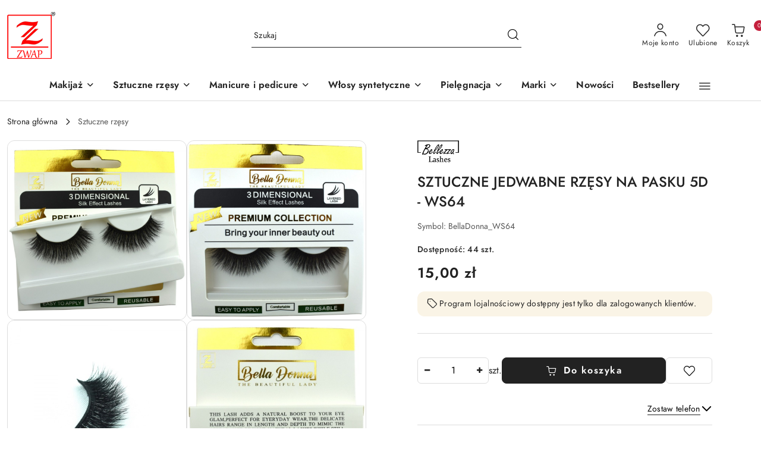

--- FILE ---
content_type: text/html; charset=utf-8
request_url: https://www.zwap.pl/SZTUCZNE-JEDWABNE-RZESY-NA-PASKU-5D-WS64-p1312
body_size: 48541
content:
<!DOCTYPE html>
<html lang="pl" currency="PLN"  class=" ">
	<head>
		<meta http-equiv="Content-Type" content="text/html; charset=UTF-8" />
		<meta name="description" content="SZTUCZNE JEDWABNE RZĘSY NA PASKU 5D - WS64 NOWOŚĆ SZTUCZNE RZĘSY JEDWABNE NA PASKU 5D Rzęsy są Selekcjonowane i Wykonane Ręcznie. Warstwowe Układanie daje EFEKT – 5D Rzęsy imitują naturalne rzęsy z norki Bardzo łatwe w aplikacji. Dopasowują się do kształt">
		<meta name="keywords" content="SZTUCZNE,JEDWABNE,RZĘSY,NA,PASKU,5D,WS64,NOWOŚĆ,Rzęsy,są,Selekcjonowane,Wykonane,Ręcznie,Warstwowe,Układanie,daje,EFEKT,–,imitują,naturalne,rzęsy,norki,Bardzo,łatwe,aplikacji,Dopasowują,się,do,kształtu,powiek,Doskonałe,na,co,dzień,wieczorne,wyjście,ślub,s">
					<meta name="generator" content="Sky-Shop">
						<meta name="author" content="zwap - działa na oprogramowaniu sklepów internetowych Sky-Shop.pl">
		<meta name="viewport" content="width=device-width, initial-scale=1.0">
		<meta name="skin_id" content="flex">
		<meta property="og:title" content="SZTUCZNE JEDWABNE RZĘSY NA PASKU 5D - WS64 - najlepsza cena ✔️ opinie | Sklep zwap.pl">
		<meta property="og:description" content="SZTUCZNE JEDWABNE RZĘSY NA PASKU 5D - WS64 NOWOŚĆ SZTUCZNE RZĘSY JEDWABNE NA PASKU 5D Rzęsy są Selekcjonowane i Wykonane Ręcznie. Warstwowe Układanie daje EFEKT – 5D Rzęsy imitują naturalne rzęsy z norki Bardzo łatwe w aplikacji. Dopasowują się do kształt">
					<meta property="og:image" content="https://www.zwap.pl/images/zwap/4000-5000/SZTUCZNE-JEDWABNE-RZESY-NA-PASKU-5D-WS61_%5B4114%5D_568.jpg">
			<meta property="og:image:type" content="image/jpeg">
			<meta property="og:image:width" content="568">
			<meta property="og:image:height" content="568">
			<link rel="image_src" href="https://www.zwap.pl/images/zwap/4000-5000/SZTUCZNE-JEDWABNE-RZESY-NA-PASKU-5D-WS61_%5B4114%5D_568.jpg">
							<link rel="shortcut icon" href="/upload/zwap/favicon.png">
									<link rel="next" href="https://www.zwap.pl/SZTUCZNE-JEDWABNE-RZESY-NA-PASKU-5D-WS64-p1312/pa/2#scr">
							<link rel="canonical" href="https://www.zwap.pl/SZTUCZNE-JEDWABNE-RZESY-NA-PASKU-5D-WS64-p1312">
						<title>SZTUCZNE JEDWABNE RZĘSY NA PASKU 5D - WS64 - najlepsza cena ✔️ opinie | Sklep zwap.pl</title>
		<!-- Global site tag (gtag.js) - Google Analytics -->
<script async src="https://www.googletagmanager.com/gtag/js?id=G-MP9VVZP156"></script>
<script>
  window.dataLayer = window.dataLayer || [];
  function gtag(){dataLayer.push(arguments);}
  gtag('js', new Date());

  gtag('config', 'G-MP9VVZP156');
</script>

				


    <script type="text/plain" data-cookiecategory="marketing">
        !function(f, b, e, v, n, t, s) {
            if (f.fbq) return;
            n = f.fbq = function() {
                n.callMethod ?
                    n.callMethod.apply(n, arguments) : n.queue.push(arguments)
            };
            if (!f._fbq) f._fbq = n;
            n.push = n;
            n.loaded = !0;
            n.version = '2.0';
            n.queue = [];
            t = b.createElement(e);
            t.async = !0;
            t.src = v;
            s = b.getElementsByTagName(e)[0];
            s.parentNode.insertBefore(t, s)
        }(window,
            document, 'script', 'https://connect.facebook.net/en_US/fbevents.js');
        fbq('init', '196754138673524');

				fbq('track', 'PageView', {}, { eventID: 'PageView.0422350001769947457' } );
				fbq('track', 'ViewContent', {"value":15,"currency":"PLN","content_ids":[1312],"content_type":"product","content_name":"SZTUCZNE JEDWABNE RZĘSY NA PASKU 5D - WS64"}, { eventID: 'ViewContent.0422350001769947457' } );
		    </script>
    <noscript>
        <img height="1" width="1" src="https://www.facebook.com/tr?id=196754138673524&ev=&noscript=1">
    </noscript>

<!-- edrone -->



	
        <script>
        const getCookie = (name) => {
            const pair = document.cookie.split('; ').find(x => x.startsWith(name+'='))
            if (pair) {
                return JSON.parse(pair.split('=')[1])
            }
        }

        const ccCookie = getCookie('cc_cookie')

        window.dataLayer = window.dataLayer || [];
        function gtag(){dataLayer.push(arguments);}

        gtag('consent', 'default', {
            'ad_storage': 'denied',
            'analytics_storage': 'denied',
            'ad_user_data': 'denied',
            'ad_personalization':  'denied',
            'security_storage': 'denied',
            'personalization_storage': 'denied',
            'functionality_storage': 'denied',
            wait_for_update: 500
        });

        // --- MICROSOFT ---
        window.uetq = window.uetq || [];
        window.uetq.push('consent', 'default', {
            'ad_storage': 'denied'
        });

        if (ccCookie) {
            gtag('consent', 'update', {
                'ad_storage': ccCookie.categories.includes('marketing') ? 'granted' : 'denied',
                'analytics_storage': ccCookie.categories.includes('analytics') ? 'granted' : 'denied',
                'ad_user_data': ccCookie.categories.includes('marketing') ? 'granted' : 'denied',
                'ad_personalization':  ccCookie.categories.includes('marketing') ? 'granted' : 'denied',
                'security_storage': 'granted',
                'personalization_storage': 'granted',
                'functionality_storage': 'granted'
            });

            // --- MICROSOFT ---
            window.uetq.push('consent', 'update', {
                'ad_storage': ccCookie.categories.includes('marketing') ? 'granted' : 'denied'
            });
        }

    </script>
        <script async src="https://www.googletagmanager.com/gtag/js?id=G-MP9VVZP156"></script>
    <script>
        window.dataLayer = window.dataLayer || [];
        function gtag(){dataLayer.push(arguments);}
        gtag('js', new Date());

        gtag('config', 'G-MP9VVZP156');
    </script>
	

	
<!-- Google Tag Manager -->
<script>(function(w,d,s,l,i){w[l]=w[l]||[];w[l].push({'gtm.start':
        new Date().getTime(),event:'gtm.js'});var f=d.getElementsByTagName(s)[0],
    j=d.createElement(s),dl=l!='dataLayer'?'&l='+l:'';j.async=true;j.src=
    'https://www.googletagmanager.com/gtm.js?id='+i+dl;f.parentNode.insertBefore(j,f);
})(window,document,'script','dataLayer','GTM-PHXD8FP');</script>
<!-- End Google Tag Manager -->

	<script>
		var GA_4_PRODUCTS_DATA =  [{"item_id":1312,"item_brand":"Bellezza Lashes","item_category":"Sztuczne rz\u0119sy"}] ;
			</script>







	<script id="ceneo_opinie" type="text/plain" data-cookiecategory="marketing">(function(w,d,s,i,dl){w._ceneo = w._ceneo || function () {
		w._ceneo.e = w._ceneo.e || []; w._ceneo.e.push(arguments); };
		w._ceneo.e = w._ceneo.e || [];dl=dl===undefined?"dataLayer":dl;
		const f = d.getElementsByTagName(s)[0], j = d.createElement(s); j.defer = true;
		j.src = "https://ssl.ceneo.pl/ct/v5/script.js?accountGuid=" + i + "&t=" +
				Date.now() + (dl ? "&dl=" + dl : ''); f.parentNode.insertBefore(j, f);
	})(window, document, "script", "2ed9fd40-13d9-4e54-910d-797d7367cece");</script>
		<script type="text/javascript">

			function imageLoaded(element, target = "prev") {
				let siblingElement;
				if (target === "prev") {
					siblingElement = element.previousElementSibling;
				} else if (target === "link") {
					siblingElement = element.parentElement.previousElementSibling;
				}
				if (siblingElement && (siblingElement.classList.contains("fa") || siblingElement.classList.contains("icon-refresh"))) {
					siblingElement.style.display = "none";
				}
			}
			</script>

        		<link rel="stylesheet" href="/view/new/scheme/public/_common/scss/libs/bootstrap5.min.css">
		<link rel="stylesheet"  href="/view/new/scheme/public/_common/scss/libs/angular-material.min.css">
		
		<link rel="stylesheet" href="/view/new/userContent/zwap/style.css?v=633">
		
		
		<script src="/view/new/scheme/public/_common/js/libs/promise/promise.min.js"></script>
		<script src="/view/new/scheme/public/_common/js/libs/jquery/jquery.min.js"></script>
		<script src="/view/new/scheme/public/_common/js/libs/angularjs/angularjs.min.js"></script>
	</head>
	<body 		  data-coupon-codes-active="1"
		  data-free-delivery-info-active="1"
		  data-generate-pdf-config="PRODUCT"
		  data-hide-price="0"
		  data-is-user-logged-id="0"
		  data-loyalty-points-active="1"
		  data-cart-simple-info-quantity="0"
		  data-cart-simple-info-price="0,00 zł"
		  data-base="PLN"
		  data-used="PLN|zł"
		  data-rates="'PLN':1"
		  data-decimal-hide="0"
		  data-decimal=","
		  data-thousand=" "
		   data-js-hash="1306b8f553"		  data-gtag-events="true" data-gtag-id="G-MP9VVZP156"		  		  class="		  		  		  		  "
		  		  		  		  		  data-hurt-price-type=""
		  data-hurt-price-text=""
		  		  data-tax="23"
	>
		<!-- Google Tag Manager (noscript) -->
<noscript><iframe src="https://www.googletagmanager.com/ns.html?id=GTM-PHXD8FP"
height="0" width="0" style="display:none;visibility:hidden"></iframe></noscript>
<!-- End Google Tag Manager (noscript) -->
		
					
<!-- Google Tag Manager (noscript) -->
<noscript>
    <iframe src="https://www.googletagmanager.com/ns.html?id=G-MP9VVZP156"
                  height="0" width="0" style="display:none;visibility:hidden"></iframe>
</noscript>
<!-- End Google Tag Manager (noscript) -->
		


<div id="aria-live" role="alert" aria-live="assertive" class="sr-only">&nbsp;</div>
<main class="skyshop-container" data-ng-app="SkyShopModule">
		
<div class="header_topbar_logo_search_basket-wrapper header_wrapper" data-ng-controller="CartCtrl" data-ng-init="init({type: 'QUICK_CART', turnOffSales: 0})">
        
<md-sidenav role="dialog" aria-modal="true" ng-cloak md-component-id="mobile-cart" class="md-sidenav-right position-fixed full-width-sidenav" sidenav-swipe>
    <md-content layout-padding="">
        <div class="dropdown dropdown-quick-cart">
            
<div data-ng-if="data.cartSelected || data.hidePrice" id="header_cart" class="header_cart">
    <!--googleoff: all-->

    <div class="header_cart_title d-flex align-items-center justify-content-between hidden-on-desktop">
        <span class="sky-f-body-bold">Koszyk (<span data-ng-bind="data.cartAmount">0</span>)</span>
        <button aria-label="Zamknij podgląd koszyka" class="border-0 bg-transparent d-flex" data-ng-keydown="closeMobileCart($event)" data-ng-click="closeMobileCart($event)"><span class="icon-close_24 icon-24 icon-600"></span></button>
    </div>

    <div data-ng-if="data.cartSelected.items.length" class="products-scroll" data-scrollbar>
        <ul class="products">
            <li aria-labelledby="prod-[{[$index]}]-name"
                    data-nosnippet data-ng-repeat="item in data.cartSelected.items track by item.id"
                data-ng-if="item.type !== 'GRATIS_PRODUCT'"
                class="product-tile justify-content-between d-flex align-items-start">

                <button class="d-flex flex-grow-1 border-0 bg-transparent text-decoration-children" data-ng-click="openProductPage(item.product)" data-ng-disabled="isApiPending">
                    <img class="product-image"
                         data-ng-srcset="[{[item.product.photo.url]}] 75w"
                         sizes="(max-width: 1200px) 75px, 100px"
                         data-ng-src="[{[item.product.photo.url]}]"
                         alt="[{[item.product.name]}]"
                         aria-hidden="true"/>
                    <div>
                        <h3 id="prod-[{[$index]}]-name"
                            class="product-name sky-f-small-regular text-start child-decoration">
                            <span aria-label="Produkt [{[$index+1]}]:"></span>
                            <span data-ng-bind="item.product.name"></span>
                        </h3>
                        <p class="product-total text-start">
                            <span class="sr-only">Ilość:</span>
                            <span data-ng-bind="item.quantity"></span>
                            <span aria-hidden="true">x</span>
                            <span class="sr-only">Cena jednostkowa:</span>
                            <span class="sky-f-small-bold text-lowercase" data-ng-bind-html="item.unitPriceSummary | priceFormat:''"></span>
                        </p>
                    </div>
                </button>
                <div>
                    <button aria-label="Usuń produkt z koszyka: [{[item.product.name]}]"
                            type="button"
                            class="d-flex border-0 bg-transparent p-0 m-2"
                            is-disabled="isApiPending"
                            remove-list-item
                            parent-selector-to-remove="'li'"
                            collapse-animation="true"
                            click="deleteCartItem(item.id)">
                        <span class="icon-close_circle_24 icon-18 cursor-pointer">
                        <span class="path1"></span>
                        <span class="path2"></span>
                    </span>
                    </button>

                </div>
            </li>
        </ul>
    </div>
    <div data-ng-if="!data.cartSelected.items.length"
         class="cart-empty d-flex justify-content-center align-items-center">
        <span class="sky-f-body-medium">Koszyk jest pusty</span>
    </div>
    
<section data-ng-if="cartFinalDiscountByFreeDelivery() || (data.cartFreeDelivery && data.cartFreeDelivery.status !== data.cartFreeDeliveryStatuses.NOT_AVAILABLE)" class="free_shipment sky-statement-green sky-rounded-4 sky-mb-1">
  <div data-ng-if="!cartFinalDiscountByFreeDelivery()  && data.cartFreeDelivery && data.cartFreeDelivery.missingAmount > 0">
    <p class="d-flex justify-content-center align-items-center mb-0 color-inherit">
      <span class="icon-truck icon-24 me-2"></span>
      <span class="core_addAriaLivePolite sky-f-caption-regular">
            Do bezpłatnej dostawy brakuje
        <span class="sky-f-caption-medium text-lowercase" data-ng-bind-html="data.cartFreeDelivery | priceFormat: ''">-,--</span>
        </span>
    </p>
  </div>
  <div data-ng-if="cartFinalDiscountByFreeDelivery() || data.cartFreeDelivery.missingAmount <= 0">
    <div class="cart-upper strong special free-delivery d-flex justify-content-center align-items-center">
      <span class="icon-truck icon-24 me-2 sky-text-green-dark"></span>
      <span class="core_addAriaLivePolite sky-f-caption-medium sky-text-green-dark text-uppercase">Darmowa dostawa!</span>
    </div>
  </div>
</section>    <div role="region" aria-labelledby="order_summary">
        <h3 id="order_summary" class="sr-only">Podsumowanie zamówienia</h3>
        <p class="d-flex justify-content-between color-inherit mb-0">
                <span class="sky-f-body-bold sky-letter-spacing-1per">Suma                 </span>
            <span data-ng-if="!data.hidePrice" class="price-color sky-f-body-bold sky-letter-spacing-1per"
                  data-ng-bind-html="data.cartSelected.priceSummary | priceFormat:'':true">0,00 zł</span>
            <span data-ng-if="data.hidePrice" class="sky-f-body-bold"></span>
        </p>
                <p class="quick-cart-products-actions__summary-discount-info mb-0" data-ng-if="data.cartSelected.priceSummary.final.gross != data.cartSelected.priceSummary.base.gross">
            <small>Cena uwzględnia rabaty</small>
        </p>
    </div>
    <div class="execute-order-container">
        <button type="button"
                data-ng-click="executeOrder($event)"
                data-ng-keydown="executeOrder($event)"
                class="btn btn-primary sky-f-body-bold d-block w-100">
            Realizuj zamówienie
        </button>
    </div>


    <!--googleon: all-->
</div>        </div>
    </md-content>
</md-sidenav>        <header class="header header_topbar_logo_search_basket " data-sticky="yes">
        

<div class="header_searchbar_panel d-flex align-items-top">
  <div class="container-xxl">
    <div class="container container-wrapper d-flex justify-content-center">
      
<form id="header_panel_searchbar" class="header_searchbar" method="GET" action="/category/#top">

    <div class="sky-input-group-material input-group">
        <input aria-label="Wyszukaj produkt"
               class="form-control sky-f-small-regular p-1 pb-0 pt-0 pe-4 core_quickSearchAjax"
               cy-data="headerSearch"
               type="search"
               name="q"
               value=""
               placeholder="Szukaj"
               autocomplete="off"
               product-per-page="5"
                       />
                <button type="submit" value="Szukaj" aria-label="Szukaj i przejdź do wyników wyszukiwania" class="p-1 pb-0 pt-0">
            <span class="icon-search_big icon-20"></span>
        </button>
    </div>
        <div aria-live="assertive" class="aria-live-quick-search sr-only"></div>
    <div class="core_quickSearchAjaxHints hidden">
        <div class="search d-flex align-items-center flex-column">
            <div class="search-loading text-center">
                <span class="icon-refresh spinner icon-30 sky-text-black-primary"></span>
            </div>
            <div         class="search-information text-center hidden">
                <span class="information sky-f-small-regular"></span>
            </div>
            <table class="search-results w-100">
                <tr class="search-result-pattern hidden" data-id="{{:id:}}">
                    <td class="w-100" role="group">
                        <a href="#{{:url:}}" class="link d-flex">
                            <div class="search-img">
                                <img src="/view/new/img/transparent.png" data-src="{{:image:}}_60.jpg" alt=""/>
                            </div>
                            <div class="search-info">
                                <div class="search-name">
                                    <span class="sr-only">Produkt {{:position:}}:</span>
                                    <span class="sky-f-small-regular">{{:name:}}</span>
                                    <span class="sr-only">.</span>
                                </div>
                                <div class="search-price">
                                  <span  class="sky-f-small-bold {{:is_discount:}}">
                                      <span class="sr-only">Cena przed promocją:</span>
                                      <span class="core_priceFormat" data-price="{{:price:}}"></span>
                                      <span class="sr-only">.</span>
                                  </span>
                                    <span class="price sky-f-small-bold sky-text-red">
                                        <span class="sr-only">{{:aria_price:}}</span>
                                        <span class="core_priceFormat " data-price="{{:price_discount:}}"></span>
                                        <span class="sr-only">.</span>
                                    </span>
                                </div>
                            </div>
                        </a>
                    </td>
                </tr>
            </table>
            <div class="search-count hidden">
                 <button aria-label="Przejdź do wszystkich wyników wyszukiwania" type="submit" class="sky-f-small-regular border-0 bg-transparent text-decoration-children">
                     <span class="child-decoration">
                         Pokaż wszystkie:<span class="ms-1 sky-f-small-medium count"></span>
                     </span>
                 </button>
            </div>
        </div>
    </div>
    </form>      <button aria-label="Zamknij wyszukiwarkę" id="toggleHeaderSearchbarPanel" type="button" class="close-searchbar ms-2 bg-transparent border-0">
        <span class="icon-close_28 icon-28"></span>
      </button>
    </div>
  </div>
</div>
<div class="container-xxl header_with_searchbar">
  <div class="container container-wrapper">
    <div class="header-components d-flex justify-content-between align-items-center">
      <div class="logo-wrapper d-flex hidden-on-desktop">
        <div class="d-flex align-items-center w-100">
          
<div class="hidden-on-desktop d-flex align-items-center mb-3 mt-3">
    <button aria-label="Otwórz menu główne" type="button" id="mobile-open-flex-menu" class="icon-hamburger_menu icon-23 sky-cursor-pointer border-0 bg-transparent p-0 icon-black"></button>

    <div id="mobile-flex-menu" class="flex_menu">
        <div class="flex_menu_title d-flex align-items-center justify-content-between hidden-on-desktop">
            <button aria-label="Powrót do poprzedniego poziomu menu" class="flex_back_button icon-arrow_left_32 icon-600 bg-transparent border-0 p-0 icon-black" ></button>
            <span class="sky-f-body-bold title">
                <span class="ms-3 me-3 logo">
                    
<!--PARAMETERS:
    COMPONENT_CLASS
    SRC
    ALT
    DEFAULT_ALT
    LOGO_MAX_HEIGHT
-->

<a href="/" class=" header_mobile_menu_logo d-flex align-items-center">
    <img class="logo-image" data-max-height="45"  data-src-old-browser=""  src="/upload/zwap/logos//Logo-For-SkyShop-copy%284%29.png" alt=" zwap " />
</a>                </span>

            </span>
            <button id="mobile-flex-menu-close" type="button" aria-label="Zamknij menu główne" class="icon-close_24 icon-24 icon-600 mx-3 bg-transparent border-0 p-0 icon-black"></button>
        </div>
        <div class="categories-scroll scroll-content">
            <ul class="main-categories categories-level-1">
                
                                                <li>
                    <a
                                                          data-title="Makijaż" href="https://www.zwap.pl/Makijaz-c128"">
                        <span>Makijaż</span>
                        <span class="icon-arrow_right_16 icon-16 icon-600"></span>
                    </a>
                                            <ul aria-label="Lista opcji dla: Makijaż" class="categories-level-2">
                                                                                                <li>
                                        <a role="button" aria-haspopup="true" tabindex="0" data-title="Oczy" href="/Oczy-c124">
                                            <span>Oczy</span>
                                                                                            <span class="icon-arrow_right_16 icon-16 icon-600"></span>
                                                                                    </a>
                                                                                    <ul>
                                                                                                    <li>
                                                        <a data-title="Cienie do Powiek" href="/Cienie-do-Powiek-c31">
                                                            <span>Cienie do Powiek</span>
                                                        </a>
                                                    </li>
                                                                                                    <li>
                                                        <a data-title="Tusze do Rzęs" href="/Tusze-do-Rzes-c97">
                                                            <span>Tusze do Rzęs</span>
                                                        </a>
                                                    </li>
                                                                                                    <li>
                                                        <a data-title="Eyelinery" href="/Eyelinery-c185">
                                                            <span>Eyelinery</span>
                                                        </a>
                                                    </li>
                                                                                                    <li>
                                                        <a data-title="Kredki do oczu" href="/Kredki-do-oczu-c225">
                                                            <span>Kredki do oczu</span>
                                                        </a>
                                                    </li>
                                                                                                    <li>
                                                        <a data-title="Serum i Odżywki do Rzęs i Brwi" href="/Serum-i-Odzywki-do-Rzes-i-Brwi-c221">
                                                            <span>Serum i Odżywki do Rzęs i Brwi</span>
                                                        </a>
                                                    </li>
                                                                                            </ul>
                                                                                                                                                                        <li>
                                        <a role="button" aria-haspopup="true" tabindex="0" data-title="Makijaż brwi" href="/Makijaz-brwi-c100">
                                            <span>Makijaż brwi</span>
                                                                                            <span class="icon-arrow_right_16 icon-16 icon-600"></span>
                                                                                    </a>
                                                                                    <ul>
                                                                                                    <li>
                                                        <a data-title="Kredki do brwi" href="/Kredki-do-brwi-c191">
                                                            <span>Kredki do brwi</span>
                                                        </a>
                                                    </li>
                                                                                                    <li>
                                                        <a data-title="Pomady do brwi" href="/Pomady-do-brwi-c226">
                                                            <span>Pomady do brwi</span>
                                                        </a>
                                                    </li>
                                                                                                    <li>
                                                        <a data-title="Żele do brwi" href="/Zele-do-brwi-c227">
                                                            <span>Żele do brwi</span>
                                                        </a>
                                                    </li>
                                                                                                    <li>
                                                        <a data-title="Zestawy do stylizacji brwi" href="/Zestawy-do-stylizacji-brwi-c228">
                                                            <span>Zestawy do stylizacji brwi</span>
                                                        </a>
                                                    </li>
                                                                                                    <li>
                                                        <a data-title="Henna do brwi" href="/Henna-do-brwi-c192">
                                                            <span>Henna do brwi</span>
                                                        </a>
                                                    </li>
                                                                                                    <li>
                                                        <a data-title="Trymery do brwi" href="/Trymery-do-brwi-c193">
                                                            <span>Trymery do brwi</span>
                                                        </a>
                                                    </li>
                                                                                            </ul>
                                                                                                                                                                        <li>
                                        <a role="button" aria-haspopup="true" tabindex="0" data-title="Twarz" href="/Twarz-c125">
                                            <span>Twarz</span>
                                                                                            <span class="icon-arrow_right_16 icon-16 icon-600"></span>
                                                                                    </a>
                                                                                    <ul>
                                                                                                    <li>
                                                        <a data-title="Podkłady" href="/Podklady-c32">
                                                            <span>Podkłady</span>
                                                        </a>
                                                    </li>
                                                                                                    <li>
                                                        <a data-title="Pudry" href="/Pudry-c126">
                                                            <span>Pudry</span>
                                                        </a>
                                                    </li>
                                                                                                    <li>
                                                        <a data-title="Róże do policzków" href="/Roze-do-policzkow-c379">
                                                            <span>Róże do policzków</span>
                                                        </a>
                                                    </li>
                                                                                                    <li>
                                                        <a data-title="Zestawy kosmetyków" href="/Zestawy-kosmetykow-c44">
                                                            <span>Zestawy kosmetyków</span>
                                                        </a>
                                                    </li>
                                                                                                    <li>
                                                        <a data-title="Usta" href="/Usta-c190">
                                                            <span>Usta</span>
                                                        </a>
                                                    </li>
                                                                                                    <li>
                                                        <a data-title="Korektory" href="/Korektory-c388">
                                                            <span>Korektory</span>
                                                        </a>
                                                    </li>
                                                                                                    <li>
                                                        <a data-title="Bazy" href="/Bazy-c239">
                                                            <span>Bazy</span>
                                                        </a>
                                                    </li>
                                                                                            </ul>
                                                                                                                                                                        <li>
                                        <a role="button" aria-haspopup="true" tabindex="0" data-title="Akcesoria do makijażu" href="/Akcesoria-do-makijazu-c30">
                                            <span>Akcesoria do makijażu</span>
                                                                                            <span class="icon-arrow_right_16 icon-16 icon-600"></span>
                                                                                    </a>
                                                                                    <ul>
                                                                                                    <li>
                                                        <a data-title="Gąbki do Makijażu" href="/Gabki-do-Makijazu-c108">
                                                            <span>Gąbki do Makijażu</span>
                                                        </a>
                                                    </li>
                                                                                                    <li>
                                                        <a data-title="Pędzle do Makijażu" href="/Pedzle-do-Makijazu-c107">
                                                            <span>Pędzle do Makijażu</span>
                                                        </a>
                                                    </li>
                                                                                                    <li>
                                                        <a data-title="Nożyki do brwi" href="/Nozyki-do-brwi-c127">
                                                            <span>Nożyki do brwi</span>
                                                        </a>
                                                    </li>
                                                                                            </ul>
                                                                                                                                                                        <li>
                                        <a  data-title="Kosmetyki na prezent" href="/Kosmetyki-na-prezent-c189">
                                            <span>Kosmetyki na prezent</span>
                                                                                    </a>
                                                                                                                            </ul>
                                    </li>
                                
                
                                                                                <li>
                    <a
                                                          data-title="Sztuczne rzęsy" href="https://www.zwap.pl/Sztuczne-rzesy-c129"">
                        <span>Sztuczne rzęsy</span>
                        <span class="icon-arrow_right_16 icon-16 icon-600"></span>
                    </a>
                                            <ul aria-label="Lista opcji dla: Sztuczne rzęsy" class="categories-level-2">
                                                                                                <li>
                                        <a  data-title="Rzęsy 5D" href="/Rzesy-5D-c130">
                                            <span>Rzęsy 5D</span>
                                                                                    </a>
                                                                                                                                                                        <li>
                                        <a  data-title="Rzęsy 3D" href="/Rzesy-3D-c131">
                                            <span>Rzęsy 3D</span>
                                                                                    </a>
                                                                                                                                                                        <li>
                                        <a  data-title="Rzęsy magnetyczne" href="/Rzesy-magnetyczne-c132">
                                            <span>Rzęsy magnetyczne</span>
                                                                                    </a>
                                                                                                                                                                        <li>
                                        <a  data-title="Rzęsy na pasku" href="/Rzesy-na-pasku-c133">
                                            <span>Rzęsy na pasku</span>
                                                                                    </a>
                                                                                                                                                                        <li>
                                        <a  data-title="Rzęsy jedwabne" href="/Rzesy-jedwabne-c134">
                                            <span>Rzęsy jedwabne</span>
                                                                                    </a>
                                                                                                                                                                        <li>
                                        <a  data-title="Kępki rzęs" href="/Kepki-rzes-c135">
                                            <span>Kępki rzęs</span>
                                                                                    </a>
                                                                                                                                                                        <li>
                                        <a  data-title="Akcesoria do rzęs" href="/Akcesoria-do-rzes-c136">
                                            <span>Akcesoria do rzęs</span>
                                                                                    </a>
                                                                                                                            </ul>
                                    </li>
                                
                
                                                                                <li>
                    <a
                                                          data-title="Manicure i pedicure" href="https://www.zwap.pl/Manicure-i-pedicure-c154"">
                        <span>Manicure i pedicure</span>
                        <span class="icon-arrow_right_16 icon-16 icon-600"></span>
                    </a>
                                            <ul aria-label="Lista opcji dla: Manicure i pedicure" class="categories-level-2">
                                                                                                <li>
                                        <a role="button" aria-haspopup="true" tabindex="0" data-title="Sztuczne paznokcie i tipsy" href="/Sztuczne-paznokcie-i-tipsy-c18">
                                            <span>Sztuczne paznokcie i tipsy</span>
                                                                                            <span class="icon-arrow_right_16 icon-16 icon-600"></span>
                                                                                    </a>
                                                                                    <ul>
                                                                                                    <li>
                                                        <a data-title="Tipsy przezroczyste" href="/Tipsy-przezroczyste-c138">
                                                            <span>Tipsy przezroczyste</span>
                                                        </a>
                                                    </li>
                                                                                                    <li>
                                                        <a data-title="Tipsy żelowe" href="/Tipsy-zelowe-c102">
                                                            <span>Tipsy żelowe</span>
                                                        </a>
                                                    </li>
                                                                                                    <li>
                                                        <a data-title="Tipsy długie" href="/Tipsy-dlugie-c139">
                                                            <span>Tipsy długie</span>
                                                        </a>
                                                    </li>
                                                                                                    <li>
                                                        <a data-title="Tipsy matowe" href="/Tipsy-matowe-c25">
                                                            <span>Tipsy matowe</span>
                                                        </a>
                                                    </li>
                                                                                                    <li>
                                                        <a data-title="Tipsy z wzorami" href="/Tipsy-z-wzorami-c140">
                                                            <span>Tipsy z wzorami</span>
                                                        </a>
                                                    </li>
                                                                                                    <li>
                                                        <a data-title="Tipsy french" href="/Tipsy-french-c36">
                                                            <span>Tipsy french</span>
                                                        </a>
                                                    </li>
                                                                                                    <li>
                                                        <a data-title="Tipsy brokatowe" href="/Tipsy-brokatowe-c35">
                                                            <span>Tipsy brokatowe</span>
                                                        </a>
                                                    </li>
                                                                                                    <li>
                                                        <a data-title="Tipsy zdobione" href="/Tipsy-zdobione-c40">
                                                            <span>Tipsy zdobione</span>
                                                        </a>
                                                    </li>
                                                                                                    <li>
                                                        <a data-title="Tipsy ombre" href="/Tipsy-ombre-c103">
                                                            <span>Tipsy ombre</span>
                                                        </a>
                                                    </li>
                                                                                                    <li>
                                                        <a data-title="Tipsy migdałki" href="/Tipsy-migdalki-c141">
                                                            <span>Tipsy migdałki</span>
                                                        </a>
                                                    </li>
                                                                                                    <li>
                                                        <a data-title="Tipsy mleczne i naturalne" href="/Tipsy-mleczne-i-naturalne-c142">
                                                            <span>Tipsy mleczne i naturalne</span>
                                                        </a>
                                                    </li>
                                                                                                    <li>
                                                        <a data-title="Tipsy 3D" href="/Tipsy-3D-c143">
                                                            <span>Tipsy 3D</span>
                                                        </a>
                                                    </li>
                                                                                                    <li>
                                                        <a data-title="Tipsy kwadratowe" href="/Tipsy-kwadratowe-c146">
                                                            <span>Tipsy kwadratowe</span>
                                                        </a>
                                                    </li>
                                                                                                    <li>
                                                        <a data-title="Tipsy owalne" href="/Tipsy-owalne-c117">
                                                            <span>Tipsy owalne</span>
                                                        </a>
                                                    </li>
                                                                                                    <li>
                                                        <a data-title="Tipsy świąteczne" href="/Tipsy-swiateczne-c144">
                                                            <span>Tipsy świąteczne</span>
                                                        </a>
                                                    </li>
                                                                                                    <li>
                                                        <a data-title="Tipsy lustra" href="/Tipsy-lustra-c172">
                                                            <span>Tipsy lustra</span>
                                                        </a>
                                                    </li>
                                                                                                    <li>
                                                        <a data-title="Tipsy UV -Tęczowe" href="/Tipsy-UV-Teczowe-c171">
                                                            <span>Tipsy UV -Tęczowe</span>
                                                        </a>
                                                    </li>
                                                                                                    <li>
                                                        <a data-title="Zestawy Tipsów" href="/Zestawy-Tipsow-c45">
                                                            <span>Zestawy Tipsów</span>
                                                        </a>
                                                    </li>
                                                                                            </ul>
                                                                                                                                                                        <li>
                                        <a role="button" aria-haspopup="true" tabindex="0" data-title="Akcesoria" href="/Akcesoria-c39">
                                            <span>Akcesoria</span>
                                                                                            <span class="icon-arrow_right_16 icon-16 icon-600"></span>
                                                                                    </a>
                                                                                    <ul>
                                                                                                    <li>
                                                        <a data-title="Pędzelki do zdobienia paznokci" href="/Pedzelki-do-zdobienia-paznokci-c110">
                                                            <span>Pędzelki do zdobienia paznokci</span>
                                                        </a>
                                                    </li>
                                                                                                    <li>
                                                        <a data-title="Ozdoby do paznokci" href="/Ozdoby-do-paznokci-c148">
                                                            <span>Ozdoby do paznokci</span>
                                                        </a>
                                                    </li>
                                                                                                    <li>
                                                        <a data-title="Pilniki do paznokci" href="/Pilniki-do-paznokci-c149">
                                                            <span>Pilniki do paznokci</span>
                                                        </a>
                                                    </li>
                                                                                                    <li>
                                                        <a data-title="Cążki, kopytka, radełka i dłutka do paznokci" href="/Cazki-kopytka-radelka-i-dlutka-do-paznokci-c150">
                                                            <span>Cążki, kopytka, radełka i dłutka do paznokci</span>
                                                        </a>
                                                    </li>
                                                                                                    <li>
                                                        <a data-title="Zmywacze do paznokci" href="/Zmywacze-do-paznokci-c173">
                                                            <span>Zmywacze do paznokci</span>
                                                        </a>
                                                    </li>
                                                                                                    <li>
                                                        <a data-title="Żele do paznokci" href="/Zele-do-paznokci-c194">
                                                            <span>Żele do paznokci</span>
                                                        </a>
                                                    </li>
                                                                                                    <li>
                                                        <a data-title="Kleje do tipsów" href="/Kleje-do-tipsow-c195">
                                                            <span>Kleje do tipsów</span>
                                                        </a>
                                                    </li>
                                                                                                    <li>
                                                        <a data-title="Odżywki do Paznokci i skórek" href="/Odzywki-do-Paznokci-i-skorek-c174">
                                                            <span>Odżywki do Paznokci i skórek</span>
                                                        </a>
                                                    </li>
                                                                                                    <li>
                                                        <a data-title="Bazy i Top Coaty" href="/Bazy-i-Top-Coaty-c382">
                                                            <span>Bazy i Top Coaty</span>
                                                        </a>
                                                    </li>
                                                                                                    <li>
                                                        <a data-title="Żele i Akryle" href="/Zele-i-Akryle-c384">
                                                            <span>Żele i Akryle</span>
                                                        </a>
                                                    </li>
                                                                                                    <li>
                                                        <a data-title="Naklejki Do Paznokcie" href="/Naklejki-Do-Paznokcie-c188">
                                                            <span>Naklejki Do Paznokcie</span>
                                                        </a>
                                                    </li>
                                                                                            </ul>
                                                                                                                                                                        <li>
                                        <a role="button" aria-haspopup="true" tabindex="0" data-title="Lakiery Hybrydowe" href="/Lakiery-Hybrydowe-c184">
                                            <span>Lakiery Hybrydowe</span>
                                                                                            <span class="icon-arrow_right_16 icon-16 icon-600"></span>
                                                                                    </a>
                                                                                    <ul>
                                                                                                    <li>
                                                        <a data-title="Delia" href="/Delia-c205">
                                                            <span>Delia</span>
                                                        </a>
                                                    </li>
                                                                                                    <li>
                                                        <a data-title="Silcare" href="/Silcare-c206">
                                                            <span>Silcare</span>
                                                        </a>
                                                    </li>
                                                                                                    <li>
                                                        <a data-title="NeoNail" href="/NeoNail-c207">
                                                            <span>NeoNail</span>
                                                        </a>
                                                    </li>
                                                                                                    <li>
                                                        <a data-title="Claresa" href="/Claresa-c383">
                                                            <span>Claresa</span>
                                                        </a>
                                                    </li>
                                                                                                    <li>
                                                        <a data-title="Lakiery hybrydowe zielone" href="/Lakiery-hybrydowe-zielone-c208">
                                                            <span>Lakiery hybrydowe zielone</span>
                                                        </a>
                                                    </li>
                                                                                                    <li>
                                                        <a data-title="Lakiery hybrydowe białe" href="/Lakiery-hybrydowe-biale-c209">
                                                            <span>Lakiery hybrydowe białe</span>
                                                        </a>
                                                    </li>
                                                                                                    <li>
                                                        <a data-title="Lakiery hybrydowe złote" href="/Lakiery-hybrydowe-zlote-c210">
                                                            <span>Lakiery hybrydowe złote</span>
                                                        </a>
                                                    </li>
                                                                                                    <li>
                                                        <a data-title="Lakiery hybrydowe brązowe" href="/Lakiery-hybrydowe-brazowe-c211">
                                                            <span>Lakiery hybrydowe brązowe</span>
                                                        </a>
                                                    </li>
                                                                                                    <li>
                                                        <a data-title="Lakiery hybrydowe czerwone" href="/Lakiery-hybrydowe-czerwone-c212">
                                                            <span>Lakiery hybrydowe czerwone</span>
                                                        </a>
                                                    </li>
                                                                                                    <li>
                                                        <a data-title="Lakiery hybrydowe neonowe" href="/Lakiery-hybrydowe-neonowe-c213">
                                                            <span>Lakiery hybrydowe neonowe</span>
                                                        </a>
                                                    </li>
                                                                                                    <li>
                                                        <a data-title="Lakiery hybrydowe srebrne" href="/Lakiery-hybrydowe-srebrne-c214">
                                                            <span>Lakiery hybrydowe srebrne</span>
                                                        </a>
                                                    </li>
                                                                                                    <li>
                                                        <a data-title="Lakiery hybrydowe czarne" href="/Lakiery-hybrydowe-czarne-c215">
                                                            <span>Lakiery hybrydowe czarne</span>
                                                        </a>
                                                    </li>
                                                                                                    <li>
                                                        <a data-title="Lakiery hybrydowe pomarańczowe" href="/Lakiery-hybrydowe-pomaranczowe-c217">
                                                            <span>Lakiery hybrydowe pomarańczowe</span>
                                                        </a>
                                                    </li>
                                                                                                    <li>
                                                        <a data-title="Lakiery hybrydowe fioletowe" href="/Lakiery-hybrydowe-fioletowe-c218">
                                                            <span>Lakiery hybrydowe fioletowe</span>
                                                        </a>
                                                    </li>
                                                                                                    <li>
                                                        <a data-title="Lakiery hybrydowe niebieskie" href="/Lakiery-hybrydowe-niebieskie-c219">
                                                            <span>Lakiery hybrydowe niebieskie</span>
                                                        </a>
                                                    </li>
                                                                                                    <li>
                                                        <a data-title="Lakiery hybrydowe różowe" href="/Lakiery-hybrydowe-rozowe-c220">
                                                            <span>Lakiery hybrydowe różowe</span>
                                                        </a>
                                                    </li>
                                                                                            </ul>
                                                                                                                                                                        <li>
                                        <a  data-title="Urządzenia do manicure i pedicure" href="/Urzadzenia-do-manicure-i-pedicure-c152">
                                            <span>Urządzenia do manicure i pedicure</span>
                                                                                    </a>
                                                                                                                                                                        <li>
                                        <a  data-title="Zestawy do Manicure i Pedicure" href="/Zestawy-do-Manicure-i-Pedicure-c176">
                                            <span>Zestawy do Manicure i Pedicure</span>
                                                                                    </a>
                                                                                                                            </ul>
                                    </li>
                                
                
                                                                                <li>
                    <a
                                                          data-title="Włosy syntetyczne" href="https://www.zwap.pl/Wlosy-Syntetyczne-c17"">
                        <span>Włosy syntetyczne</span>
                        <span class="icon-arrow_right_16 icon-16 icon-600"></span>
                    </a>
                                            <ul aria-label="Lista opcji dla: Włosy syntetyczne" class="categories-level-2">
                                                                                                <li>
                                        <a role="button" aria-haspopup="true" tabindex="0" data-title="Włosy na warkoczyki" href="/Wlosy-na-warkoczyki-c160">
                                            <span>Włosy na warkoczyki</span>
                                                                                            <span class="icon-arrow_right_16 icon-16 icon-600"></span>
                                                                                    </a>
                                                                                    <ul>
                                                                                                    <li>
                                                        <a data-title="Włosy na warkoczyki ombre" href="/Wlosy-na-warkoczyki-ombre-c23">
                                                            <span>Włosy na warkoczyki ombre</span>
                                                        </a>
                                                    </li>
                                                                                                    <li>
                                                        <a data-title="Włosy na warkoczyki kolorowe" href="/Wlosy-na-warkoczyki-kolorowe-c155">
                                                            <span>Włosy na warkoczyki kolorowe</span>
                                                        </a>
                                                    </li>
                                                                                                    <li>
                                                        <a data-title="Włosy syntetyczne - kanekalon" href="/Wlosy-syntetyczne-kanekalon-c156">
                                                            <span>Włosy syntetyczne - kanekalon</span>
                                                        </a>
                                                    </li>
                                                                                                    <li>
                                                        <a data-title="Włosy syntetyczne - Henlon" href="/Wlosy-syntetyczne-Henlon-c157">
                                                            <span>Włosy syntetyczne - Henlon</span>
                                                        </a>
                                                    </li>
                                                                                                    <li>
                                                        <a data-title="Włosy Syntetyczne - Ponytail" href="/Wlosy-Syntetyczne-Ponytail-c201">
                                                            <span>Włosy Syntetyczne - Ponytail</span>
                                                        </a>
                                                    </li>
                                                                                                    <li>
                                                        <a data-title="Włosy do warkoczyków - długie" href="/Wlosy-do-warkoczykow-dlugie-c158">
                                                            <span>Włosy do warkoczyków - długie</span>
                                                        </a>
                                                    </li>
                                                                                                    <li>
                                                        <a data-title="Włosy świecące w ciemności" href="/Wlosy-swiecace-w-ciemnosci-c43">
                                                            <span>Włosy świecące w ciemności</span>
                                                        </a>
                                                    </li>
                                                                                                    <li>
                                                        <a data-title="Włosy na warkoczyki Brokatowe" href="/Wlosy-na-warkoczyki-Brokatowe-c222">
                                                            <span>Włosy na warkoczyki Brokatowe</span>
                                                        </a>
                                                    </li>
                                                                                            </ul>
                                                                                                                                                                        <li>
                                        <a  data-title="Afro Loki" href="/Afro-Loki-c37">
                                            <span>Afro Loki</span>
                                                                                    </a>
                                                                                                                                                                        <li>
                                        <a role="button" aria-haspopup="true" tabindex="0" data-title="Akcesoria do Włosów" href="/Akcesoria-do-Wlosow-c33">
                                            <span>Akcesoria do Włosów</span>
                                                                                            <span class="icon-arrow_right_16 icon-16 icon-600"></span>
                                                                                    </a>
                                                                                    <ul>
                                                                                                    <li>
                                                        <a data-title="Koraliki do Włosów" href="/Koraliki-do-Wlosow-c47">
                                                            <span>Koraliki do Włosów</span>
                                                        </a>
                                                    </li>
                                                                                                    <li>
                                                        <a data-title="Gumki do włosów" href="/Gumki-do-wlosow-c101">
                                                            <span>Gumki do włosów</span>
                                                        </a>
                                                    </li>
                                                                                                    <li>
                                                        <a data-title="Opaski i spinki do włosów" href="/Opaski-i-spinki-do-wlosow-c161">
                                                            <span>Opaski i spinki do włosów</span>
                                                        </a>
                                                    </li>
                                                                                                    <li>
                                                        <a data-title="Szczotki i Grzebienie" href="/Szczotki-i-Grzebienie-c387">
                                                            <span>Szczotki i Grzebienie</span>
                                                        </a>
                                                    </li>
                                                                                            </ul>
                                                                                                                            </ul>
                                    </li>
                                
                
                                                                                <li>
                    <a
                                                          data-title="Pielęgnacja" href="https://www.zwap.pl/Pielegnacja-c229"">
                        <span>Pielęgnacja</span>
                        <span class="icon-arrow_right_16 icon-16 icon-600"></span>
                    </a>
                                            <ul aria-label="Lista opcji dla: Pielęgnacja" class="categories-level-2">
                                                                                                <li>
                                        <a role="button" aria-haspopup="true" tabindex="0" data-title="Kosmetyki do pielęgnacji twarzy" href="/Kosmetyki-do-pielegnacji-twarzy-c230">
                                            <span>Kosmetyki do pielęgnacji twarzy</span>
                                                                                            <span class="icon-arrow_right_16 icon-16 icon-600"></span>
                                                                                    </a>
                                                                                    <ul>
                                                                                                    <li>
                                                        <a data-title="Kremy do Twarzy" href="/Kremy-do-Twarzy-c199">
                                                            <span>Kremy do Twarzy</span>
                                                        </a>
                                                    </li>
                                                                                                    <li>
                                                        <a data-title="Maseczki do Twarzy" href="/Maseczki-do-Twarzy-c224">
                                                            <span>Maseczki do Twarzy</span>
                                                        </a>
                                                    </li>
                                                                                                    <li>
                                                        <a data-title="Produkty do demakijażu" href="/Produkty-do-demakijazu-c231">
                                                            <span>Produkty do demakijażu</span>
                                                        </a>
                                                    </li>
                                                                                                    <li>
                                                        <a data-title="Żele do mycia twarzy" href="/Zele-do-mycia-twarzy-c232">
                                                            <span>Żele do mycia twarzy</span>
                                                        </a>
                                                    </li>
                                                                                                    <li>
                                                        <a data-title="Toniki do twarzy" href="/Toniki-do-twarzy-c233">
                                                            <span>Toniki do twarzy</span>
                                                        </a>
                                                    </li>
                                                                                                    <li>
                                                        <a data-title="Peelingi do twarzy" href="/Peelingi-do-twarzy-c234">
                                                            <span>Peelingi do twarzy</span>
                                                        </a>
                                                    </li>
                                                                                                    <li>
                                                        <a data-title="Pielęgnacja Oczy" href="/Pielegnacja-Oczy-c380">
                                                            <span>Pielęgnacja Oczy</span>
                                                        </a>
                                                    </li>
                                                                                                    <li>
                                                        <a data-title="Pielęgnacja Ust" href="/Pielegnacja-Ust-c381">
                                                            <span>Pielęgnacja Ust</span>
                                                        </a>
                                                    </li>
                                                                                            </ul>
                                                                                                                                                                        <li>
                                        <a role="button" aria-haspopup="true" tabindex="0" data-title="Kosmetyki do ciała" href="/Kosmetyki-do-ciala-c235">
                                            <span>Kosmetyki do ciała</span>
                                                                                            <span class="icon-arrow_right_16 icon-16 icon-600"></span>
                                                                                    </a>
                                                                                    <ul>
                                                                                                    <li>
                                                        <a data-title="Balsamy do ciała" href="/Balsamy-do-ciala-c236">
                                                            <span>Balsamy do ciała</span>
                                                        </a>
                                                    </li>
                                                                                                    <li>
                                                        <a data-title="Golenie i Depilacja" href="/Golenie-i-Depilacja-c223">
                                                            <span>Golenie i Depilacja</span>
                                                        </a>
                                                    </li>
                                                                                                    <li>
                                                        <a data-title="Kąpiel i Prysznic" href="/Kapiel-i-Prysznic-c244">
                                                            <span>Kąpiel i Prysznic</span>
                                                        </a>
                                                    </li>
                                                                                            </ul>
                                                                                                                                                                        <li>
                                        <a  data-title="Pielęgnacja Stóp" href="/Pielegnacja-Stop-c198">
                                            <span>Pielęgnacja Stóp</span>
                                                                                    </a>
                                                                                                                                                                        <li>
                                        <a  data-title="Kremy do Rąk" href="/Kremy-do-Rak-c175">
                                            <span>Kremy do Rąk</span>
                                                                                    </a>
                                                                                                                                                                        <li>
                                        <a role="button" aria-haspopup="true" tabindex="0" data-title="Akcesoria" href="/Akcesoria-c41">
                                            <span>Akcesoria</span>
                                                                                            <span class="icon-arrow_right_16 icon-16 icon-600"></span>
                                                                                    </a>
                                                                                    <ul>
                                                                                                    <li>
                                                        <a data-title="Masażery" href="/Masazery-c109">
                                                            <span>Masażery</span>
                                                        </a>
                                                    </li>
                                                                                                    <li>
                                                        <a data-title="Kosmetyczki / Oranizery" href="/Kosmetyczki-Oranizery-c237">
                                                            <span>Kosmetyczki / Oranizery</span>
                                                        </a>
                                                    </li>
                                                                                            </ul>
                                                                                                                                                                        <li>
                                        <a  data-title="Fitness" href="/Fitness-c238">
                                            <span>Fitness</span>
                                                                                    </a>
                                                                                                                                                                        <li>
                                        <a role="button" aria-haspopup="true" tabindex="0" data-title="Pielęgnacja włosów" href="/Pielegnacja-wlosow-c240">
                                            <span>Pielęgnacja włosów</span>
                                                                                            <span class="icon-arrow_right_16 icon-16 icon-600"></span>
                                                                                    </a>
                                                                                    <ul>
                                                                                                    <li>
                                                        <a data-title="Szampony" href="/Szampony-c241">
                                                            <span>Szampony</span>
                                                        </a>
                                                    </li>
                                                                                                    <li>
                                                        <a data-title="Odżywki do Włosów" href="/Odzywki-do-Wlosow-c197">
                                                            <span>Odżywki do Włosów</span>
                                                        </a>
                                                    </li>
                                                                                                    <li>
                                                        <a data-title="Koloryzacja" href="/Koloryzacja-c242">
                                                            <span>Koloryzacja</span>
                                                        </a>
                                                    </li>
                                                                                                    <li>
                                                        <a data-title="Stylizacja Włosów" href="/Stylizacja-Wlosow-c243">
                                                            <span>Stylizacja Włosów</span>
                                                        </a>
                                                    </li>
                                                                                                    <li>
                                                        <a data-title="Maski do Włosów" href="/Maski-do-Wlosow-c386">
                                                            <span>Maski do Włosów</span>
                                                        </a>
                                                    </li>
                                                                                            </ul>
                                                                                                                            </ul>
                                    </li>
                                
                
                                                                                
                
                                                <li>
                    <a role="button" aria-haspopup="true" tabindex="0">
                        <span>Marki</span>
                        <span class="icon-arrow_right_16 icon-16 icon-600"></span>
                    </a>
                    <ul>
                                                <li>
                            <a data-title="Bellezza Hair" href="/Bellezza-Hair/pr/1">
                            <span>Bellezza Hair</span>
                            </a>
                        </li>
                                                <li>
                            <a data-title="Bellezza Lashes" href="/Bellezza-Lashes/pr/3">
                            <span>Bellezza Lashes</span>
                            </a>
                        </li>
                                                <li>
                            <a data-title="Bellezza Nails" href="/Bellezza-Nails/pr/2">
                            <span>Bellezza Nails</span>
                            </a>
                        </li>
                                                <li>
                            <a data-title="Bielenda" href="/Bielenda/pr/29">
                            <span>Bielenda</span>
                            </a>
                        </li>
                                                <li>
                            <a data-title="Bourjois" href="/Bourjois/pr/8">
                            <span>Bourjois</span>
                            </a>
                        </li>
                                                <li>
                            <a data-title="Catrice" href="/Catrice/pr/17">
                            <span>Catrice</span>
                            </a>
                        </li>
                                                <li>
                            <a data-title="Clavier" href="/Clavier/pr/25">
                            <span>Clavier</span>
                            </a>
                        </li>
                                                <li>
                            <a data-title="Delia" href="/Delia/pr/9">
                            <span>Delia</span>
                            </a>
                        </li>
                                                <li>
                            <a data-title="Eveline Cosmetics" href="/Eveline-Cosmetics/pr/10">
                            <span>Eveline Cosmetics</span>
                            </a>
                        </li>
                                                <li>
                            <a data-title="Himalaya" href="/Himalaya/pr/23">
                            <span>Himalaya</span>
                            </a>
                        </li>
                                                <li>
                            <a data-title="Joanna" href="/Joanna/pr/28">
                            <span>Joanna</span>
                            </a>
                        </li>
                                                <li>
                            <a data-title="Loreal" href="/Loreal/pr/6">
                            <span>Loreal</span>
                            </a>
                        </li>
                                                <li>
                            <a data-title="Max Factor" href="/Max-Factor/pr/18">
                            <span>Max Factor</span>
                            </a>
                        </li>
                                                <li>
                            <a data-title="Maybelline" href="/Maybelline/pr/11">
                            <span>Maybelline</span>
                            </a>
                        </li>
                                                <li>
                            <a data-title="NeoNail" href="/NeoNail/pr/24">
                            <span>NeoNail</span>
                            </a>
                        </li>
                                                <li>
                            <a data-title="Nivea" href="/Nivea/pr/30">
                            <span>Nivea</span>
                            </a>
                        </li>
                                                <li>
                            <a data-title="Progres PD Sp. z o.o. EUROPA" href="/Progres-PD-Sp-z-o-o-EUROPA/pr/10490">
                            <span>Progres PD Sp. z o.o. EUROPA</span>
                            </a>
                        </li>
                                                <li>
                            <a data-title="Refectocil" href="/Refectocil/pr/27">
                            <span>Refectocil</span>
                            </a>
                        </li>
                                                <li>
                            <a data-title="Sally Hansen" href="/Sally-Hansen/pr/19">
                            <span>Sally Hansen</span>
                            </a>
                        </li>
                                                <li>
                            <a data-title="Semilac" href="/Semilac/pr/26">
                            <span>Semilac</span>
                            </a>
                        </li>
                                                <li>
                            <a data-title="Silcare" href="/Silcare/pr/16">
                            <span>Silcare</span>
                            </a>
                        </li>
                                                <li>
                            <a data-title="Zwap" href="/Zwap/pr/4">
                            <span>Zwap</span>
                            </a>
                        </li>
                                            </ul>
                </li>
                                                                
                
                                <li>
                    <a data-title="Nowości" href="/category/c/new" >
                        <span>Nowości</span>
                    </a>
                </li>
                                                                                
                
                                <li>
                    <a data-title="Bestsellery" href="/category/c/bestseller" >
                        <span>Bestsellery</span>
                    </a>
                </li>
                                                                                
                
                                <li>
                    <a data-title="Wyprzedaż" href="/category/c/saleout" >
                        <span>Wyprzedaż</span>
                    </a>
                </li>
                                                                                
                
                                <li>
                    <a data-title="Promocje" href="/category/c/promotion" >
                        <span>Promocje</span>
                    </a>
                </li>
                                                            </ul>
        </div>

    </div>
</div>
          <div class="ms-3 me-3 flex-grow-1">
            
<!--PARAMETERS:
    COMPONENT_CLASS
    SRC
    ALT
    DEFAULT_ALT
    LOGO_MAX_HEIGHT
-->

<a href="/" class="d-flex align-items-center">
    <img class="logo-image" data-max-height="90"  data-src-old-browser=""  src="/upload/zwap/logos//Logo-For-SkyShop-copy%284%29.png" alt=" zwap " />
</a>          </div>
        </div>

        
<!-- PARAMETERS:
     SEARCH_ICON_HIDDEN_ON_DESKTOP
     ICON_LABELS_HIDDEN_ON_DESKTOP

     HIDE_SEARCH
     HIDE_ACCOUNT
     HIDE_CART
     HIDE_MENU_ON_DESKTOP
     CART_SUFFIX_ID

 -->

<nav class=" hidden-on-desktop header_user_menu sky-navbar navbar navbar-expand-lg sky-mt-2-5 sky-mb-2-5 col justify-content-end">
    <ul class="navbar-nav d-flex flex-flow-nowrap align-items-center">
            <li class="nav-item
                hidden-on-desktop">
            <button aria-label="Otwórz wyszukiwarkę" id="toggleHeaderSearchbarPanel" type="button" class="nav-link d-flex flex-column align-items-center bg-transparent border-0">
                <span class="icon-search_big icon-24"></span>
                <span aria-hidden="true" class="sky-f-caption-regular text-nowrap hidden-on-mobile">Szukaj</span>            </button>
        </li>
    
    
                <li class="
                nav-item position-relative">
            <button type="button" aria-label="Liczba ulubionych produktów: 0" class="core_openStore nav-link d-flex flex-column align-items-center bg-transparent border-0">
                <span class="icon-favourite_outline icon-24"></span>
                <span class="sky-f-caption-regular hidden-on-mobile ">Ulubione</span>
                            </button>
        </li>
                                            <li class="
                                        nav-item quick-cart dropdown" >
                    <button
                            id="header-cart-button-mobile"
                            aria-label="Liczba produktów w koszyku: [{[data.cartAmount]}]"
                            aria-haspopup="true"
                            aria-expanded="false"
                            aria-controls="header-cart-menu-mobile"
                            class="nav-link cart-item dropdown-toggle d-flex flex-column align-items-center position-relative bg-transparent border-0"
                            type="button"
                            data-bs-toggle="dropdown"
                            data-ng-keydown="openMobileCart($event)"
                            data-ng-click="openMobileCart($event)" data-ng-mouseenter="loadMobileCart()">
                                    <span class="icon-shipping_bag icon-24"></span>
                                    <span class="sky-f-caption-regular text-nowrap hidden-on-mobile ">Koszyk</span>
                                    <span class="translate-middle sky-badge badge-cart-amount">
                                        <span data-ng-bind="data.cartAmount" class="sky-f-number-in-circle">0</span>
                                    </span>
                    </button>
                    <ul id="header-cart-menu-mobile"  class="dropdown-menu dropdown-quick-cart ">
                                                    <li ng-cloak data-ng-if="data.initCartAmount">
                                
<div data-ng-if="data.cartSelected || data.hidePrice" id="header_cart" class="header_cart">
    <!--googleoff: all-->

    <div class="header_cart_title d-flex align-items-center justify-content-between hidden-on-desktop">
        <span class="sky-f-body-bold">Koszyk (<span data-ng-bind="data.cartAmount">0</span>)</span>
        <button aria-label="Zamknij podgląd koszyka" class="border-0 bg-transparent d-flex" data-ng-keydown="closeMobileCart($event)" data-ng-click="closeMobileCart($event)"><span class="icon-close_24 icon-24 icon-600"></span></button>
    </div>

    <div data-ng-if="data.cartSelected.items.length" class="products-scroll" data-scrollbar>
        <ul class="products">
            <li aria-labelledby="prod-[{[$index]}]-name"
                    data-nosnippet data-ng-repeat="item in data.cartSelected.items track by item.id"
                data-ng-if="item.type !== 'GRATIS_PRODUCT'"
                class="product-tile justify-content-between d-flex align-items-start">

                <button class="d-flex flex-grow-1 border-0 bg-transparent text-decoration-children" data-ng-click="openProductPage(item.product)" data-ng-disabled="isApiPending">
                    <img class="product-image"
                         data-ng-srcset="[{[item.product.photo.url]}] 75w"
                         sizes="(max-width: 1200px) 75px, 100px"
                         data-ng-src="[{[item.product.photo.url]}]"
                         alt="[{[item.product.name]}]"
                         aria-hidden="true"/>
                    <div>
                        <h3 id="prod-[{[$index]}]-name"
                            class="product-name sky-f-small-regular text-start child-decoration">
                            <span aria-label="Produkt [{[$index+1]}]:"></span>
                            <span data-ng-bind="item.product.name"></span>
                        </h3>
                        <p class="product-total text-start">
                            <span class="sr-only">Ilość:</span>
                            <span data-ng-bind="item.quantity"></span>
                            <span aria-hidden="true">x</span>
                            <span class="sr-only">Cena jednostkowa:</span>
                            <span class="sky-f-small-bold text-lowercase" data-ng-bind-html="item.unitPriceSummary | priceFormat:''"></span>
                        </p>
                    </div>
                </button>
                <div>
                    <button aria-label="Usuń produkt z koszyka: [{[item.product.name]}]"
                            type="button"
                            class="d-flex border-0 bg-transparent p-0 m-2"
                            is-disabled="isApiPending"
                            remove-list-item
                            parent-selector-to-remove="'li'"
                            collapse-animation="true"
                            click="deleteCartItem(item.id)">
                        <span class="icon-close_circle_24 icon-18 cursor-pointer">
                        <span class="path1"></span>
                        <span class="path2"></span>
                    </span>
                    </button>

                </div>
            </li>
        </ul>
    </div>
    <div data-ng-if="!data.cartSelected.items.length"
         class="cart-empty d-flex justify-content-center align-items-center">
        <span class="sky-f-body-medium">Koszyk jest pusty</span>
    </div>
    
<section data-ng-if="cartFinalDiscountByFreeDelivery() || (data.cartFreeDelivery && data.cartFreeDelivery.status !== data.cartFreeDeliveryStatuses.NOT_AVAILABLE)" class="free_shipment sky-statement-green sky-rounded-4 sky-mb-1">
  <div data-ng-if="!cartFinalDiscountByFreeDelivery()  && data.cartFreeDelivery && data.cartFreeDelivery.missingAmount > 0">
    <p class="d-flex justify-content-center align-items-center mb-0 color-inherit">
      <span class="icon-truck icon-24 me-2"></span>
      <span class="core_addAriaLivePolite sky-f-caption-regular">
            Do bezpłatnej dostawy brakuje
        <span class="sky-f-caption-medium text-lowercase" data-ng-bind-html="data.cartFreeDelivery | priceFormat: ''">-,--</span>
        </span>
    </p>
  </div>
  <div data-ng-if="cartFinalDiscountByFreeDelivery() || data.cartFreeDelivery.missingAmount <= 0">
    <div class="cart-upper strong special free-delivery d-flex justify-content-center align-items-center">
      <span class="icon-truck icon-24 me-2 sky-text-green-dark"></span>
      <span class="core_addAriaLivePolite sky-f-caption-medium sky-text-green-dark text-uppercase">Darmowa dostawa!</span>
    </div>
  </div>
</section>    <div role="region" aria-labelledby="order_summary">
        <h3 id="order_summary" class="sr-only">Podsumowanie zamówienia</h3>
        <p class="d-flex justify-content-between color-inherit mb-0">
                <span class="sky-f-body-bold sky-letter-spacing-1per">Suma                 </span>
            <span data-ng-if="!data.hidePrice" class="price-color sky-f-body-bold sky-letter-spacing-1per"
                  data-ng-bind-html="data.cartSelected.priceSummary | priceFormat:'':true">0,00 zł</span>
            <span data-ng-if="data.hidePrice" class="sky-f-body-bold"></span>
        </p>
                <p class="quick-cart-products-actions__summary-discount-info mb-0" data-ng-if="data.cartSelected.priceSummary.final.gross != data.cartSelected.priceSummary.base.gross">
            <small>Cena uwzględnia rabaty</small>
        </p>
    </div>
    <div class="execute-order-container">
        <button type="button"
                data-ng-click="executeOrder($event)"
                data-ng-keydown="executeOrder($event)"
                class="btn btn-primary sky-f-body-bold d-block w-100">
            Realizuj zamówienie
        </button>
    </div>


    <!--googleon: all-->
</div>                            </li>
                                            </ul>
                </li>
                        </ul>
</nav>      </div>

      <div class="options-wrapper d-flex justify-content-between w-100 align-items-center">
        <div class="col logo-wrapper d-flex align-items-center hidden-on-mobile sky-me-2-5 sky-mt-2-5 sky-mb-2-5">
          
<!--PARAMETERS:
    COMPONENT_CLASS
    SRC
    ALT
    DEFAULT_ALT
    LOGO_MAX_HEIGHT
-->

<a href="/" class="d-flex align-items-center">
    <img class="logo-image" data-max-height="90"  data-src-old-browser=""  src="/upload/zwap/logos//Logo-For-SkyShop-copy%284%29.png" alt=" zwap " />
</a>        </div>
        
<form id="header_main_searchbar" class="header_searchbar" method="GET" action="/category/#top">

    <div class="sky-input-group-material input-group">
        <input aria-label="Wyszukaj produkt"
               class="form-control sky-f-small-regular p-1 pb-0 pt-0 pe-4 core_quickSearchAjax"
               cy-data="headerSearch"
               type="search"
               name="q"
               value=""
               placeholder="Szukaj"
               autocomplete="off"
               product-per-page="5"
                       />
                <button type="submit" value="Szukaj" aria-label="Szukaj i przejdź do wyników wyszukiwania" class="p-1 pb-0 pt-0">
            <span class="icon-search_big icon-20"></span>
        </button>
    </div>
        <div aria-live="assertive" class="aria-live-quick-search sr-only"></div>
    <div class="core_quickSearchAjaxHints hidden">
        <div class="search d-flex align-items-center flex-column">
            <div class="search-loading text-center">
                <span class="icon-refresh spinner icon-30 sky-text-black-primary"></span>
            </div>
            <div         class="search-information text-center hidden">
                <span class="information sky-f-small-regular"></span>
            </div>
            <table class="search-results w-100">
                <tr class="search-result-pattern hidden" data-id="{{:id:}}">
                    <td class="w-100" role="group">
                        <a href="#{{:url:}}" class="link d-flex">
                            <div class="search-img">
                                <img src="/view/new/img/transparent.png" data-src="{{:image:}}_60.jpg" alt=""/>
                            </div>
                            <div class="search-info">
                                <div class="search-name">
                                    <span class="sr-only">Produkt {{:position:}}:</span>
                                    <span class="sky-f-small-regular">{{:name:}}</span>
                                    <span class="sr-only">.</span>
                                </div>
                                <div class="search-price">
                                  <span  class="sky-f-small-bold {{:is_discount:}}">
                                      <span class="sr-only">Cena przed promocją:</span>
                                      <span class="core_priceFormat" data-price="{{:price:}}"></span>
                                      <span class="sr-only">.</span>
                                  </span>
                                    <span class="price sky-f-small-bold sky-text-red">
                                        <span class="sr-only">{{:aria_price:}}</span>
                                        <span class="core_priceFormat " data-price="{{:price_discount:}}"></span>
                                        <span class="sr-only">.</span>
                                    </span>
                                </div>
                            </div>
                        </a>
                    </td>
                </tr>
            </table>
            <div class="search-count hidden">
                 <button aria-label="Przejdź do wszystkich wyników wyszukiwania" type="submit" class="sky-f-small-regular border-0 bg-transparent text-decoration-children">
                     <span class="child-decoration">
                         Pokaż wszystkie:<span class="ms-1 sky-f-small-medium count"></span>
                     </span>
                 </button>
            </div>
        </div>
    </div>
    </form>        <div class="col d-flex justify-content-end w-100">
          
<nav class="header_switchers sky-navbar navbar navbar-expand-lg sky-mt-2-5 sky-mb-2-5 col justify-content-end">

    </nav>

          
<!-- PARAMETERS:
     SEARCH_ICON_HIDDEN_ON_DESKTOP
     ICON_LABELS_HIDDEN_ON_DESKTOP

     HIDE_SEARCH
     HIDE_ACCOUNT
     HIDE_CART
     HIDE_MENU_ON_DESKTOP
     CART_SUFFIX_ID

 -->

<nav class="header_user_menu sky-navbar navbar navbar-expand-lg sky-mt-2-5 sky-mb-2-5 col justify-content-end">
    <ul class="navbar-nav d-flex flex-flow-nowrap align-items-center">
            <li class="nav-item
         hidden-on-mobile         hidden-on-desktop">
            <button aria-label="Otwórz wyszukiwarkę" id="toggleHeaderSearchbarPanel" type="button" class="nav-link d-flex flex-column align-items-center bg-transparent border-0">
                <span class="icon-search_big icon-24"></span>
                <span aria-hidden="true" class="sky-f-caption-regular text-nowrap hidden-on-mobile">Szukaj</span>            </button>
        </li>
    
            <li class="nav-item dropdown">
            <button
                    id="header-user-account-button"
                    aria-label="Moje konto"
                    aria-haspopup="true"
                    aria-expanded="false"
                    aria-controls="header-user-account-menu"
                    class="nav-link account-item dropdown-toggle d-flex flex-column align-items-center bg-transparent border-0"
                    type="button"
                    data-bs-toggle="dropdown">
                <span class="icon-user icon-24"></span>
                <span class="sky-f-caption-regular text-nowrap ">Moje konto</span>
                <span class="hidden-on-desktop icon-arrow_down_16 icon-16 icon-600"></span>
            </button>
            <ul id="header-user-account-menu" class="dropdown-menu">
                                    <li>
                        <a aria-label="Zaloguj się" class="dropdown-item d-flex" href="/login/">
                            <span class="sky-f-caption-regular">Zaloguj się</span>
                        </a>
                    </li>
                    <li>
                        <a aria-label="Zarejestruj się" class="dropdown-item d-flex" href="/register/">
                            <span class="sky-f-caption-regular">Zarejestruj się</span>
                        </a>
                    </li>
                                    <li>
                        <a aria-label="Dodaj zgłoszenie" class="dropdown-item d-flex" href="/ticket/add/" rel="nofollow">
                            <span class="sky-f-caption-regular">Dodaj zgłoszenie</span>
                        </a>
                    </li>

                                    <li>
                        <a aria-label="Zgody cookies" class="dropdown-item d-flex" data-cc="c-settings" href="#" rel="nofollow">
                            <span class="sky-f-caption-regular">Zgody cookies</span>
                        </a>
                    </li>
                
                            </ul>
        </li>
    
                <li class="
         hidden-on-mobile         nav-item position-relative">
            <button type="button" aria-label="Liczba ulubionych produktów: 0" class="core_openStore nav-link d-flex flex-column align-items-center bg-transparent border-0">
                <span class="icon-favourite_outline icon-24"></span>
                <span class="sky-f-caption-regular hidden-on-mobile ">Ulubione</span>
                            </button>
        </li>
                                            <li class="
                     hidden-on-mobile                     nav-item quick-cart dropdown" cy-data="headerCart">
                    <button
                            id="header-cart-button-desktop"
                            aria-label="Liczba produktów w koszyku: [{[data.cartAmount]}]"
                            aria-haspopup="true"
                            aria-expanded="false"
                            aria-controls="header-cart-menu-desktop"
                            class="nav-link cart-item dropdown-toggle d-flex flex-column align-items-center position-relative bg-transparent border-0"
                            type="button"
                            data-bs-toggle="dropdown"
                            data-ng-keydown="openMobileCart($event)"
                            data-ng-click="openMobileCart($event)" data-ng-mouseenter="loadMobileCart()">
                                    <span class="icon-shipping_bag icon-24"></span>
                                    <span class="sky-f-caption-regular text-nowrap hidden-on-mobile ">Koszyk</span>
                                    <span class="translate-middle sky-badge badge-cart-amount">
                                        <span data-ng-bind="data.cartAmount" class="sky-f-number-in-circle">0</span>
                                    </span>
                    </button>
                    <ul id="header-cart-menu-desktop"  class="dropdown-menu dropdown-quick-cart ">
                                                    <li ng-cloak data-ng-if="data.initCartAmount">
                                
<div data-ng-if="data.cartSelected || data.hidePrice" id="header_cart" class="header_cart">
    <!--googleoff: all-->

    <div class="header_cart_title d-flex align-items-center justify-content-between hidden-on-desktop">
        <span class="sky-f-body-bold">Koszyk (<span data-ng-bind="data.cartAmount">0</span>)</span>
        <button aria-label="Zamknij podgląd koszyka" class="border-0 bg-transparent d-flex" data-ng-keydown="closeMobileCart($event)" data-ng-click="closeMobileCart($event)"><span class="icon-close_24 icon-24 icon-600"></span></button>
    </div>

    <div data-ng-if="data.cartSelected.items.length" class="products-scroll" data-scrollbar>
        <ul class="products">
            <li aria-labelledby="prod-[{[$index]}]-name"
                    data-nosnippet data-ng-repeat="item in data.cartSelected.items track by item.id"
                data-ng-if="item.type !== 'GRATIS_PRODUCT'"
                class="product-tile justify-content-between d-flex align-items-start">

                <button class="d-flex flex-grow-1 border-0 bg-transparent text-decoration-children" data-ng-click="openProductPage(item.product)" data-ng-disabled="isApiPending">
                    <img class="product-image"
                         data-ng-srcset="[{[item.product.photo.url]}] 75w"
                         sizes="(max-width: 1200px) 75px, 100px"
                         data-ng-src="[{[item.product.photo.url]}]"
                         alt="[{[item.product.name]}]"
                         aria-hidden="true"/>
                    <div>
                        <h3 id="prod-[{[$index]}]-name"
                            class="product-name sky-f-small-regular text-start child-decoration">
                            <span aria-label="Produkt [{[$index+1]}]:"></span>
                            <span data-ng-bind="item.product.name"></span>
                        </h3>
                        <p class="product-total text-start">
                            <span class="sr-only">Ilość:</span>
                            <span data-ng-bind="item.quantity"></span>
                            <span aria-hidden="true">x</span>
                            <span class="sr-only">Cena jednostkowa:</span>
                            <span class="sky-f-small-bold text-lowercase" data-ng-bind-html="item.unitPriceSummary | priceFormat:''"></span>
                        </p>
                    </div>
                </button>
                <div>
                    <button aria-label="Usuń produkt z koszyka: [{[item.product.name]}]"
                            type="button"
                            class="d-flex border-0 bg-transparent p-0 m-2"
                            is-disabled="isApiPending"
                            remove-list-item
                            parent-selector-to-remove="'li'"
                            collapse-animation="true"
                            click="deleteCartItem(item.id)">
                        <span class="icon-close_circle_24 icon-18 cursor-pointer">
                        <span class="path1"></span>
                        <span class="path2"></span>
                    </span>
                    </button>

                </div>
            </li>
        </ul>
    </div>
    <div data-ng-if="!data.cartSelected.items.length"
         class="cart-empty d-flex justify-content-center align-items-center">
        <span class="sky-f-body-medium">Koszyk jest pusty</span>
    </div>
    
<section data-ng-if="cartFinalDiscountByFreeDelivery() || (data.cartFreeDelivery && data.cartFreeDelivery.status !== data.cartFreeDeliveryStatuses.NOT_AVAILABLE)" class="free_shipment sky-statement-green sky-rounded-4 sky-mb-1">
  <div data-ng-if="!cartFinalDiscountByFreeDelivery()  && data.cartFreeDelivery && data.cartFreeDelivery.missingAmount > 0">
    <p class="d-flex justify-content-center align-items-center mb-0 color-inherit">
      <span class="icon-truck icon-24 me-2"></span>
      <span class="core_addAriaLivePolite sky-f-caption-regular">
            Do bezpłatnej dostawy brakuje
        <span class="sky-f-caption-medium text-lowercase" data-ng-bind-html="data.cartFreeDelivery | priceFormat: ''">-,--</span>
        </span>
    </p>
  </div>
  <div data-ng-if="cartFinalDiscountByFreeDelivery() || data.cartFreeDelivery.missingAmount <= 0">
    <div class="cart-upper strong special free-delivery d-flex justify-content-center align-items-center">
      <span class="icon-truck icon-24 me-2 sky-text-green-dark"></span>
      <span class="core_addAriaLivePolite sky-f-caption-medium sky-text-green-dark text-uppercase">Darmowa dostawa!</span>
    </div>
  </div>
</section>    <div role="region" aria-labelledby="order_summary">
        <h3 id="order_summary" class="sr-only">Podsumowanie zamówienia</h3>
        <p class="d-flex justify-content-between color-inherit mb-0">
                <span class="sky-f-body-bold sky-letter-spacing-1per">Suma                 </span>
            <span data-ng-if="!data.hidePrice" class="price-color sky-f-body-bold sky-letter-spacing-1per"
                  data-ng-bind-html="data.cartSelected.priceSummary | priceFormat:'':true">0,00 zł</span>
            <span data-ng-if="data.hidePrice" class="sky-f-body-bold"></span>
        </p>
                <p class="quick-cart-products-actions__summary-discount-info mb-0" data-ng-if="data.cartSelected.priceSummary.final.gross != data.cartSelected.priceSummary.base.gross">
            <small>Cena uwzględnia rabaty</small>
        </p>
    </div>
    <div class="execute-order-container">
        <button type="button"
                data-ng-click="executeOrder($event)"
                data-ng-keydown="executeOrder($event)"
                class="btn btn-primary sky-f-body-bold d-block w-100">
            Realizuj zamówienie
        </button>
    </div>


    <!--googleon: all-->
</div>                            </li>
                                            </ul>
                </li>
                        </ul>
</nav>        </div>
      </div>
    </div>
  </div>
</div>
<nav class="hidden-on-mobile">
  
<!--PARAMETERS
    VERTICAL_MENU
    IS_STICKY
    BORDER_BOTTOM
-->
<nav id="header_main_menu" class="header_main_menu sky-navbar navbar navbar-expand-lg flex-grow-1 hidden-on-mobile d-flex justify-content-center header-bordered" >

    <div class="container-xxl">
            <div class="container container-wrapper">
                <div class="header_main_menu_wrapper d-flex align-items-stretch justify-content-center">
                    <ul aria-label="Menu główne" id="header_main_menu_list" class="navbar-nav d-flex flex-flow-nowrap">

                                                                                                <li class="nav-item nav-item-categories dropdown ">
                            <a aria-haspopup="true" aria-expanded="false"  aria-label="Makijaż"
                            class="nestedDropdown nav-link nav-link-border dropdown-toggle d-flex align-items-center text-break sky-cursor-pointer"
                            aria-controls="dropdown_menu_285"
                            data-bs-toggle="dropdown"
                               href="https://www.zwap.pl/Makijaz-c128">
                            <span class="sky-f-body-bold me-1">Makijaż</span>
                            <span class="icon-arrow_down_16 icon-16 icon-600 text-decoration-none"></span>
                            </a>
                            <ul id="dropdown_menu_285" class="dropdown-menu position-absolute">
                                <div class="container-xxl ">
                                    <div class="container container-wrapper ">
                                        <div class="row row-cols-3 dropdown-menu-scroll">
                                                                                                                                                                                <div class="col align-self-start ">
                                                <a class="text-decoration-children" aria-label="Oczy" href="/Oczy-c124">
                                                    <span class="d-inline-block sky-f-small-bold mt-1 mb-2 child-decoration">Oczy</span>
                                                </a>
                                                                                                <ul id="">
                                                                                                        <li>
                                                        <a class="text-decoration-children" aria-label="Cienie do Powiek" href="/Cienie-do-Powiek-c31">
                                                            <div class="d-flex align-items-center mb-2">
                                                                <span class="icon-arrow_right_16 icon-16 icon-600 me-1 text-decoration-none"></span>
                                                                <span class="sky-f-small-regular text-break child-decoration">Cienie do Powiek</span>
                                                            </div>

                                                        </a>
                                                    </li>
                                                                                                        <li>
                                                        <a class="text-decoration-children" aria-label="Tusze do Rzęs" href="/Tusze-do-Rzes-c97">
                                                            <div class="d-flex align-items-center mb-2">
                                                                <span class="icon-arrow_right_16 icon-16 icon-600 me-1 text-decoration-none"></span>
                                                                <span class="sky-f-small-regular text-break child-decoration">Tusze do Rzęs</span>
                                                            </div>

                                                        </a>
                                                    </li>
                                                                                                        <li>
                                                        <a class="text-decoration-children" aria-label="Eyelinery" href="/Eyelinery-c185">
                                                            <div class="d-flex align-items-center mb-2">
                                                                <span class="icon-arrow_right_16 icon-16 icon-600 me-1 text-decoration-none"></span>
                                                                <span class="sky-f-small-regular text-break child-decoration">Eyelinery</span>
                                                            </div>

                                                        </a>
                                                    </li>
                                                                                                        <li>
                                                        <a class="text-decoration-children" aria-label="Kredki do oczu" href="/Kredki-do-oczu-c225">
                                                            <div class="d-flex align-items-center mb-2">
                                                                <span class="icon-arrow_right_16 icon-16 icon-600 me-1 text-decoration-none"></span>
                                                                <span class="sky-f-small-regular text-break child-decoration">Kredki do oczu</span>
                                                            </div>

                                                        </a>
                                                    </li>
                                                                                                        <li>
                                                        <a class="text-decoration-children" aria-label="Serum i Odżywki do Rzęs i Brwi" href="/Serum-i-Odzywki-do-Rzes-i-Brwi-c221">
                                                            <div class="d-flex align-items-center mb-2">
                                                                <span class="icon-arrow_right_16 icon-16 icon-600 me-1 text-decoration-none"></span>
                                                                <span class="sky-f-small-regular text-break child-decoration">Serum i Odżywki do Rzęs i Brwi</span>
                                                            </div>

                                                        </a>
                                                    </li>
                                                                                                    </ul>
                                                                                            </div>
                                                                                                                                                                                <div class="col align-self-start ">
                                                <a class="text-decoration-children" aria-label="Makijaż brwi" href="/Makijaz-brwi-c100">
                                                    <span class="d-inline-block sky-f-small-bold mt-1 mb-2 child-decoration">Makijaż brwi</span>
                                                </a>
                                                                                                <ul id="">
                                                                                                        <li>
                                                        <a class="text-decoration-children" aria-label="Kredki do brwi" href="/Kredki-do-brwi-c191">
                                                            <div class="d-flex align-items-center mb-2">
                                                                <span class="icon-arrow_right_16 icon-16 icon-600 me-1 text-decoration-none"></span>
                                                                <span class="sky-f-small-regular text-break child-decoration">Kredki do brwi</span>
                                                            </div>

                                                        </a>
                                                    </li>
                                                                                                        <li>
                                                        <a class="text-decoration-children" aria-label="Pomady do brwi" href="/Pomady-do-brwi-c226">
                                                            <div class="d-flex align-items-center mb-2">
                                                                <span class="icon-arrow_right_16 icon-16 icon-600 me-1 text-decoration-none"></span>
                                                                <span class="sky-f-small-regular text-break child-decoration">Pomady do brwi</span>
                                                            </div>

                                                        </a>
                                                    </li>
                                                                                                        <li>
                                                        <a class="text-decoration-children" aria-label="Żele do brwi" href="/Zele-do-brwi-c227">
                                                            <div class="d-flex align-items-center mb-2">
                                                                <span class="icon-arrow_right_16 icon-16 icon-600 me-1 text-decoration-none"></span>
                                                                <span class="sky-f-small-regular text-break child-decoration">Żele do brwi</span>
                                                            </div>

                                                        </a>
                                                    </li>
                                                                                                        <li>
                                                        <a class="text-decoration-children" aria-label="Zestawy do stylizacji brwi" href="/Zestawy-do-stylizacji-brwi-c228">
                                                            <div class="d-flex align-items-center mb-2">
                                                                <span class="icon-arrow_right_16 icon-16 icon-600 me-1 text-decoration-none"></span>
                                                                <span class="sky-f-small-regular text-break child-decoration">Zestawy do stylizacji brwi</span>
                                                            </div>

                                                        </a>
                                                    </li>
                                                                                                        <li>
                                                        <a class="text-decoration-children" aria-label="Henna do brwi" href="/Henna-do-brwi-c192">
                                                            <div class="d-flex align-items-center mb-2">
                                                                <span class="icon-arrow_right_16 icon-16 icon-600 me-1 text-decoration-none"></span>
                                                                <span class="sky-f-small-regular text-break child-decoration">Henna do brwi</span>
                                                            </div>

                                                        </a>
                                                    </li>
                                                                                                        <li>
                                                        <a class="text-decoration-children" aria-label="Trymery do brwi" href="/Trymery-do-brwi-c193">
                                                            <div class="d-flex align-items-center mb-2">
                                                                <span class="icon-arrow_right_16 icon-16 icon-600 me-1 text-decoration-none"></span>
                                                                <span class="sky-f-small-regular text-break child-decoration">Trymery do brwi</span>
                                                            </div>

                                                        </a>
                                                    </li>
                                                                                                    </ul>
                                                                                            </div>
                                                                                                                                                                                <div class="col align-self-start ">
                                                <a class="text-decoration-children" aria-label="Twarz" href="/Twarz-c125">
                                                    <span class="d-inline-block sky-f-small-bold mt-1 mb-2 child-decoration">Twarz</span>
                                                </a>
                                                                                                <ul id="">
                                                                                                        <li>
                                                        <a class="text-decoration-children" aria-label="Podkłady" href="/Podklady-c32">
                                                            <div class="d-flex align-items-center mb-2">
                                                                <span class="icon-arrow_right_16 icon-16 icon-600 me-1 text-decoration-none"></span>
                                                                <span class="sky-f-small-regular text-break child-decoration">Podkłady</span>
                                                            </div>

                                                        </a>
                                                    </li>
                                                                                                        <li>
                                                        <a class="text-decoration-children" aria-label="Pudry" href="/Pudry-c126">
                                                            <div class="d-flex align-items-center mb-2">
                                                                <span class="icon-arrow_right_16 icon-16 icon-600 me-1 text-decoration-none"></span>
                                                                <span class="sky-f-small-regular text-break child-decoration">Pudry</span>
                                                            </div>

                                                        </a>
                                                    </li>
                                                                                                        <li>
                                                        <a class="text-decoration-children" aria-label="Róże do policzków" href="/Roze-do-policzkow-c379">
                                                            <div class="d-flex align-items-center mb-2">
                                                                <span class="icon-arrow_right_16 icon-16 icon-600 me-1 text-decoration-none"></span>
                                                                <span class="sky-f-small-regular text-break child-decoration">Róże do policzków</span>
                                                            </div>

                                                        </a>
                                                    </li>
                                                                                                        <li>
                                                        <a class="text-decoration-children" aria-label="Zestawy kosmetyków" href="/Zestawy-kosmetykow-c44">
                                                            <div class="d-flex align-items-center mb-2">
                                                                <span class="icon-arrow_right_16 icon-16 icon-600 me-1 text-decoration-none"></span>
                                                                <span class="sky-f-small-regular text-break child-decoration">Zestawy kosmetyków</span>
                                                            </div>

                                                        </a>
                                                    </li>
                                                                                                        <li>
                                                        <a class="text-decoration-children" aria-label="Usta" href="/Usta-c190">
                                                            <div class="d-flex align-items-center mb-2">
                                                                <span class="icon-arrow_right_16 icon-16 icon-600 me-1 text-decoration-none"></span>
                                                                <span class="sky-f-small-regular text-break child-decoration">Usta</span>
                                                            </div>

                                                        </a>
                                                    </li>
                                                                                                        <li>
                                                        <a class="text-decoration-children" aria-label="Korektory" href="/Korektory-c388">
                                                            <div class="d-flex align-items-center mb-2">
                                                                <span class="icon-arrow_right_16 icon-16 icon-600 me-1 text-decoration-none"></span>
                                                                <span class="sky-f-small-regular text-break child-decoration">Korektory</span>
                                                            </div>

                                                        </a>
                                                    </li>
                                                                                                        <li>
                                                        <a class="text-decoration-children" aria-label="Bazy" href="/Bazy-c239">
                                                            <div class="d-flex align-items-center mb-2">
                                                                <span class="icon-arrow_right_16 icon-16 icon-600 me-1 text-decoration-none"></span>
                                                                <span class="sky-f-small-regular text-break child-decoration">Bazy</span>
                                                            </div>

                                                        </a>
                                                    </li>
                                                                                                    </ul>
                                                                                            </div>
                                                                                                                                                                                <div class="col align-self-start  mt-4 ">
                                                <a class="text-decoration-children" aria-label="Akcesoria do makijażu" href="/Akcesoria-do-makijazu-c30">
                                                    <span class="d-inline-block sky-f-small-bold mt-1 mb-2 child-decoration">Akcesoria do makijażu</span>
                                                </a>
                                                                                                <ul id="">
                                                                                                        <li>
                                                        <a class="text-decoration-children" aria-label="Gąbki do Makijażu" href="/Gabki-do-Makijazu-c108">
                                                            <div class="d-flex align-items-center mb-2">
                                                                <span class="icon-arrow_right_16 icon-16 icon-600 me-1 text-decoration-none"></span>
                                                                <span class="sky-f-small-regular text-break child-decoration">Gąbki do Makijażu</span>
                                                            </div>

                                                        </a>
                                                    </li>
                                                                                                        <li>
                                                        <a class="text-decoration-children" aria-label="Pędzle do Makijażu" href="/Pedzle-do-Makijazu-c107">
                                                            <div class="d-flex align-items-center mb-2">
                                                                <span class="icon-arrow_right_16 icon-16 icon-600 me-1 text-decoration-none"></span>
                                                                <span class="sky-f-small-regular text-break child-decoration">Pędzle do Makijażu</span>
                                                            </div>

                                                        </a>
                                                    </li>
                                                                                                        <li>
                                                        <a class="text-decoration-children" aria-label="Nożyki do brwi" href="/Nozyki-do-brwi-c127">
                                                            <div class="d-flex align-items-center mb-2">
                                                                <span class="icon-arrow_right_16 icon-16 icon-600 me-1 text-decoration-none"></span>
                                                                <span class="sky-f-small-regular text-break child-decoration">Nożyki do brwi</span>
                                                            </div>

                                                        </a>
                                                    </li>
                                                                                                    </ul>
                                                                                            </div>
                                                                                                                                                                                <div class="col align-self-start  mt-4 ">
                                                <a class="text-decoration-children" aria-label="Kosmetyki na prezent" href="/Kosmetyki-na-prezent-c189">
                                                    <span class="d-inline-block sky-f-small-bold mt-1 mb-2 child-decoration">Kosmetyki na prezent</span>
                                                </a>
                                                                                            </div>
                                                                                                                                                                            </div>
                                    </div>
                                </div>
                            </ul>
                        </li>
                                                
                        
                                                                                                                        <li class="nav-item nav-item-categories dropdown ">
                            <a aria-haspopup="true" aria-expanded="false"  aria-label="Sztuczne rzęsy"
                            class="nestedDropdown nav-link nav-link-border dropdown-toggle d-flex align-items-center text-break sky-cursor-pointer"
                            aria-controls="dropdown_menu_284"
                            data-bs-toggle="dropdown"
                               href="https://www.zwap.pl/Sztuczne-rzesy-c129">
                            <span class="sky-f-body-bold me-1">Sztuczne rzęsy</span>
                            <span class="icon-arrow_down_16 icon-16 icon-600 text-decoration-none"></span>
                            </a>
                            <ul id="dropdown_menu_284" class="dropdown-menu position-absolute">
                                <div class="container-xxl ">
                                    <div class="container container-wrapper ">
                                        <div class="row row-cols-3 dropdown-menu-scroll">
                                                                                                                                                                                <div class="col align-self-start ">
                                                <a class="text-decoration-children" aria-label="Rzęsy 5D" href="/Rzesy-5D-c130">
                                                    <span class="d-inline-block sky-f-small-bold mt-1 mb-2 child-decoration">Rzęsy 5D</span>
                                                </a>
                                                                                            </div>
                                                                                                                                                                                <div class="col align-self-start ">
                                                <a class="text-decoration-children" aria-label="Rzęsy 3D" href="/Rzesy-3D-c131">
                                                    <span class="d-inline-block sky-f-small-bold mt-1 mb-2 child-decoration">Rzęsy 3D</span>
                                                </a>
                                                                                            </div>
                                                                                                                                                                                <div class="col align-self-start ">
                                                <a class="text-decoration-children" aria-label="Rzęsy magnetyczne" href="/Rzesy-magnetyczne-c132">
                                                    <span class="d-inline-block sky-f-small-bold mt-1 mb-2 child-decoration">Rzęsy magnetyczne</span>
                                                </a>
                                                                                            </div>
                                                                                                                                                                                <div class="col align-self-start  mt-4 ">
                                                <a class="text-decoration-children" aria-label="Rzęsy na pasku" href="/Rzesy-na-pasku-c133">
                                                    <span class="d-inline-block sky-f-small-bold mt-1 mb-2 child-decoration">Rzęsy na pasku</span>
                                                </a>
                                                                                            </div>
                                                                                                                                                                                <div class="col align-self-start  mt-4 ">
                                                <a class="text-decoration-children" aria-label="Rzęsy jedwabne" href="/Rzesy-jedwabne-c134">
                                                    <span class="d-inline-block sky-f-small-bold mt-1 mb-2 child-decoration">Rzęsy jedwabne</span>
                                                </a>
                                                                                            </div>
                                                                                                                                                                                <div class="col align-self-start  mt-4 ">
                                                <a class="text-decoration-children" aria-label="Kępki rzęs" href="/Kepki-rzes-c135">
                                                    <span class="d-inline-block sky-f-small-bold mt-1 mb-2 child-decoration">Kępki rzęs</span>
                                                </a>
                                                                                            </div>
                                                                                                                                                                                <div class="col align-self-start  mt-4 ">
                                                <a class="text-decoration-children" aria-label="Akcesoria do rzęs" href="/Akcesoria-do-rzes-c136">
                                                    <span class="d-inline-block sky-f-small-bold mt-1 mb-2 child-decoration">Akcesoria do rzęs</span>
                                                </a>
                                                                                            </div>
                                                                                                                                                                            </div>
                                    </div>
                                </div>
                            </ul>
                        </li>
                                                
                        
                                                                                                                        <li class="nav-item nav-item-categories dropdown ">
                            <a aria-haspopup="true" aria-expanded="false"  aria-label="Manicure i pedicure"
                            class="nestedDropdown nav-link nav-link-border dropdown-toggle d-flex align-items-center text-break sky-cursor-pointer"
                            aria-controls="dropdown_menu_286"
                            data-bs-toggle="dropdown"
                               href="https://www.zwap.pl/Manicure-i-pedicure-c154">
                            <span class="sky-f-body-bold me-1">Manicure i pedicure</span>
                            <span class="icon-arrow_down_16 icon-16 icon-600 text-decoration-none"></span>
                            </a>
                            <ul id="dropdown_menu_286" class="dropdown-menu position-absolute">
                                <div class="container-xxl ">
                                    <div class="container container-wrapper ">
                                        <div class="row row-cols-3 dropdown-menu-scroll">
                                                                                                                                                                                <div class="col align-self-start ">
                                                <a class="text-decoration-children" aria-label="Sztuczne paznokcie i tipsy" href="/Sztuczne-paznokcie-i-tipsy-c18">
                                                    <span class="d-inline-block sky-f-small-bold mt-1 mb-2 child-decoration">Sztuczne paznokcie i tipsy</span>
                                                </a>
                                                                                                <ul id="">
                                                                                                        <li>
                                                        <a class="text-decoration-children" aria-label="Tipsy przezroczyste" href="/Tipsy-przezroczyste-c138">
                                                            <div class="d-flex align-items-center mb-2">
                                                                <span class="icon-arrow_right_16 icon-16 icon-600 me-1 text-decoration-none"></span>
                                                                <span class="sky-f-small-regular text-break child-decoration">Tipsy przezroczyste</span>
                                                            </div>

                                                        </a>
                                                    </li>
                                                                                                        <li>
                                                        <a class="text-decoration-children" aria-label="Tipsy żelowe" href="/Tipsy-zelowe-c102">
                                                            <div class="d-flex align-items-center mb-2">
                                                                <span class="icon-arrow_right_16 icon-16 icon-600 me-1 text-decoration-none"></span>
                                                                <span class="sky-f-small-regular text-break child-decoration">Tipsy żelowe</span>
                                                            </div>

                                                        </a>
                                                    </li>
                                                                                                        <li>
                                                        <a class="text-decoration-children" aria-label="Tipsy długie" href="/Tipsy-dlugie-c139">
                                                            <div class="d-flex align-items-center mb-2">
                                                                <span class="icon-arrow_right_16 icon-16 icon-600 me-1 text-decoration-none"></span>
                                                                <span class="sky-f-small-regular text-break child-decoration">Tipsy długie</span>
                                                            </div>

                                                        </a>
                                                    </li>
                                                                                                        <li>
                                                        <a class="text-decoration-children" aria-label="Tipsy matowe" href="/Tipsy-matowe-c25">
                                                            <div class="d-flex align-items-center mb-2">
                                                                <span class="icon-arrow_right_16 icon-16 icon-600 me-1 text-decoration-none"></span>
                                                                <span class="sky-f-small-regular text-break child-decoration">Tipsy matowe</span>
                                                            </div>

                                                        </a>
                                                    </li>
                                                                                                        <li>
                                                        <a class="text-decoration-children" aria-label="Tipsy z wzorami" href="/Tipsy-z-wzorami-c140">
                                                            <div class="d-flex align-items-center mb-2">
                                                                <span class="icon-arrow_right_16 icon-16 icon-600 me-1 text-decoration-none"></span>
                                                                <span class="sky-f-small-regular text-break child-decoration">Tipsy z wzorami</span>
                                                            </div>

                                                        </a>
                                                    </li>
                                                                                                        <li>
                                                        <a class="text-decoration-children" aria-label="Tipsy french" href="/Tipsy-french-c36">
                                                            <div class="d-flex align-items-center mb-2">
                                                                <span class="icon-arrow_right_16 icon-16 icon-600 me-1 text-decoration-none"></span>
                                                                <span class="sky-f-small-regular text-break child-decoration">Tipsy french</span>
                                                            </div>

                                                        </a>
                                                    </li>
                                                                                                        <li>
                                                        <a class="text-decoration-children" aria-label="Tipsy brokatowe" href="/Tipsy-brokatowe-c35">
                                                            <div class="d-flex align-items-center mb-2">
                                                                <span class="icon-arrow_right_16 icon-16 icon-600 me-1 text-decoration-none"></span>
                                                                <span class="sky-f-small-regular text-break child-decoration">Tipsy brokatowe</span>
                                                            </div>

                                                        </a>
                                                    </li>
                                                                                                        <li>
                                                        <a class="text-decoration-children" aria-label="Tipsy zdobione" href="/Tipsy-zdobione-c40">
                                                            <div class="d-flex align-items-center mb-2">
                                                                <span class="icon-arrow_right_16 icon-16 icon-600 me-1 text-decoration-none"></span>
                                                                <span class="sky-f-small-regular text-break child-decoration">Tipsy zdobione</span>
                                                            </div>

                                                        </a>
                                                    </li>
                                                                                                        <li>
                                                        <a class="text-decoration-children" aria-label="Tipsy ombre" href="/Tipsy-ombre-c103">
                                                            <div class="d-flex align-items-center mb-2">
                                                                <span class="icon-arrow_right_16 icon-16 icon-600 me-1 text-decoration-none"></span>
                                                                <span class="sky-f-small-regular text-break child-decoration">Tipsy ombre</span>
                                                            </div>

                                                        </a>
                                                    </li>
                                                                                                        <li>
                                                        <a class="text-decoration-children" aria-label="Tipsy migdałki" href="/Tipsy-migdalki-c141">
                                                            <div class="d-flex align-items-center mb-2">
                                                                <span class="icon-arrow_right_16 icon-16 icon-600 me-1 text-decoration-none"></span>
                                                                <span class="sky-f-small-regular text-break child-decoration">Tipsy migdałki</span>
                                                            </div>

                                                        </a>
                                                    </li>
                                                                                                        <li>
                                                        <a class="text-decoration-children" aria-label="Tipsy mleczne i naturalne" href="/Tipsy-mleczne-i-naturalne-c142">
                                                            <div class="d-flex align-items-center mb-2">
                                                                <span class="icon-arrow_right_16 icon-16 icon-600 me-1 text-decoration-none"></span>
                                                                <span class="sky-f-small-regular text-break child-decoration">Tipsy mleczne i naturalne</span>
                                                            </div>

                                                        </a>
                                                    </li>
                                                                                                        <li>
                                                        <a class="text-decoration-children" aria-label="Tipsy 3D" href="/Tipsy-3D-c143">
                                                            <div class="d-flex align-items-center mb-2">
                                                                <span class="icon-arrow_right_16 icon-16 icon-600 me-1 text-decoration-none"></span>
                                                                <span class="sky-f-small-regular text-break child-decoration">Tipsy 3D</span>
                                                            </div>

                                                        </a>
                                                    </li>
                                                                                                        <li>
                                                        <a class="text-decoration-children" aria-label="Tipsy kwadratowe" href="/Tipsy-kwadratowe-c146">
                                                            <div class="d-flex align-items-center mb-2">
                                                                <span class="icon-arrow_right_16 icon-16 icon-600 me-1 text-decoration-none"></span>
                                                                <span class="sky-f-small-regular text-break child-decoration">Tipsy kwadratowe</span>
                                                            </div>

                                                        </a>
                                                    </li>
                                                                                                        <li>
                                                        <a class="text-decoration-children" aria-label="Tipsy owalne" href="/Tipsy-owalne-c117">
                                                            <div class="d-flex align-items-center mb-2">
                                                                <span class="icon-arrow_right_16 icon-16 icon-600 me-1 text-decoration-none"></span>
                                                                <span class="sky-f-small-regular text-break child-decoration">Tipsy owalne</span>
                                                            </div>

                                                        </a>
                                                    </li>
                                                                                                        <li>
                                                        <a class="text-decoration-children" aria-label="Tipsy świąteczne" href="/Tipsy-swiateczne-c144">
                                                            <div class="d-flex align-items-center mb-2">
                                                                <span class="icon-arrow_right_16 icon-16 icon-600 me-1 text-decoration-none"></span>
                                                                <span class="sky-f-small-regular text-break child-decoration">Tipsy świąteczne</span>
                                                            </div>

                                                        </a>
                                                    </li>
                                                                                                        <li>
                                                        <a class="text-decoration-children" aria-label="Tipsy lustra" href="/Tipsy-lustra-c172">
                                                            <div class="d-flex align-items-center mb-2">
                                                                <span class="icon-arrow_right_16 icon-16 icon-600 me-1 text-decoration-none"></span>
                                                                <span class="sky-f-small-regular text-break child-decoration">Tipsy lustra</span>
                                                            </div>

                                                        </a>
                                                    </li>
                                                                                                        <li>
                                                        <a class="text-decoration-children" aria-label="Tipsy UV -Tęczowe" href="/Tipsy-UV-Teczowe-c171">
                                                            <div class="d-flex align-items-center mb-2">
                                                                <span class="icon-arrow_right_16 icon-16 icon-600 me-1 text-decoration-none"></span>
                                                                <span class="sky-f-small-regular text-break child-decoration">Tipsy UV -Tęczowe</span>
                                                            </div>

                                                        </a>
                                                    </li>
                                                                                                        <li>
                                                        <a class="text-decoration-children" aria-label="Zestawy Tipsów" href="/Zestawy-Tipsow-c45">
                                                            <div class="d-flex align-items-center mb-2">
                                                                <span class="icon-arrow_right_16 icon-16 icon-600 me-1 text-decoration-none"></span>
                                                                <span class="sky-f-small-regular text-break child-decoration">Zestawy Tipsów</span>
                                                            </div>

                                                        </a>
                                                    </li>
                                                                                                    </ul>
                                                                                            </div>
                                                                                                                                                                                <div class="col align-self-start ">
                                                <a class="text-decoration-children" aria-label="Akcesoria" href="/Akcesoria-c39">
                                                    <span class="d-inline-block sky-f-small-bold mt-1 mb-2 child-decoration">Akcesoria</span>
                                                </a>
                                                                                                <ul id="">
                                                                                                        <li>
                                                        <a class="text-decoration-children" aria-label="Pędzelki do zdobienia paznokci" href="/Pedzelki-do-zdobienia-paznokci-c110">
                                                            <div class="d-flex align-items-center mb-2">
                                                                <span class="icon-arrow_right_16 icon-16 icon-600 me-1 text-decoration-none"></span>
                                                                <span class="sky-f-small-regular text-break child-decoration">Pędzelki do zdobienia paznokci</span>
                                                            </div>

                                                        </a>
                                                    </li>
                                                                                                        <li>
                                                        <a class="text-decoration-children" aria-label="Ozdoby do paznokci" href="/Ozdoby-do-paznokci-c148">
                                                            <div class="d-flex align-items-center mb-2">
                                                                <span class="icon-arrow_right_16 icon-16 icon-600 me-1 text-decoration-none"></span>
                                                                <span class="sky-f-small-regular text-break child-decoration">Ozdoby do paznokci</span>
                                                            </div>

                                                        </a>
                                                    </li>
                                                                                                        <li>
                                                        <a class="text-decoration-children" aria-label="Pilniki do paznokci" href="/Pilniki-do-paznokci-c149">
                                                            <div class="d-flex align-items-center mb-2">
                                                                <span class="icon-arrow_right_16 icon-16 icon-600 me-1 text-decoration-none"></span>
                                                                <span class="sky-f-small-regular text-break child-decoration">Pilniki do paznokci</span>
                                                            </div>

                                                        </a>
                                                    </li>
                                                                                                        <li>
                                                        <a class="text-decoration-children" aria-label="Cążki, kopytka, radełka i dłutka do paznokci" href="/Cazki-kopytka-radelka-i-dlutka-do-paznokci-c150">
                                                            <div class="d-flex align-items-center mb-2">
                                                                <span class="icon-arrow_right_16 icon-16 icon-600 me-1 text-decoration-none"></span>
                                                                <span class="sky-f-small-regular text-break child-decoration">Cążki, kopytka, radełka i dłutka do paznokci</span>
                                                            </div>

                                                        </a>
                                                    </li>
                                                                                                        <li>
                                                        <a class="text-decoration-children" aria-label="Zmywacze do paznokci" href="/Zmywacze-do-paznokci-c173">
                                                            <div class="d-flex align-items-center mb-2">
                                                                <span class="icon-arrow_right_16 icon-16 icon-600 me-1 text-decoration-none"></span>
                                                                <span class="sky-f-small-regular text-break child-decoration">Zmywacze do paznokci</span>
                                                            </div>

                                                        </a>
                                                    </li>
                                                                                                        <li>
                                                        <a class="text-decoration-children" aria-label="Żele do paznokci" href="/Zele-do-paznokci-c194">
                                                            <div class="d-flex align-items-center mb-2">
                                                                <span class="icon-arrow_right_16 icon-16 icon-600 me-1 text-decoration-none"></span>
                                                                <span class="sky-f-small-regular text-break child-decoration">Żele do paznokci</span>
                                                            </div>

                                                        </a>
                                                    </li>
                                                                                                        <li>
                                                        <a class="text-decoration-children" aria-label="Kleje do tipsów" href="/Kleje-do-tipsow-c195">
                                                            <div class="d-flex align-items-center mb-2">
                                                                <span class="icon-arrow_right_16 icon-16 icon-600 me-1 text-decoration-none"></span>
                                                                <span class="sky-f-small-regular text-break child-decoration">Kleje do tipsów</span>
                                                            </div>

                                                        </a>
                                                    </li>
                                                                                                        <li>
                                                        <a class="text-decoration-children" aria-label="Odżywki do Paznokci i skórek" href="/Odzywki-do-Paznokci-i-skorek-c174">
                                                            <div class="d-flex align-items-center mb-2">
                                                                <span class="icon-arrow_right_16 icon-16 icon-600 me-1 text-decoration-none"></span>
                                                                <span class="sky-f-small-regular text-break child-decoration">Odżywki do Paznokci i skórek</span>
                                                            </div>

                                                        </a>
                                                    </li>
                                                                                                        <li>
                                                        <a class="text-decoration-children" aria-label="Bazy i Top Coaty" href="/Bazy-i-Top-Coaty-c382">
                                                            <div class="d-flex align-items-center mb-2">
                                                                <span class="icon-arrow_right_16 icon-16 icon-600 me-1 text-decoration-none"></span>
                                                                <span class="sky-f-small-regular text-break child-decoration">Bazy i Top Coaty</span>
                                                            </div>

                                                        </a>
                                                    </li>
                                                                                                        <li>
                                                        <a class="text-decoration-children" aria-label="Żele i Akryle" href="/Zele-i-Akryle-c384">
                                                            <div class="d-flex align-items-center mb-2">
                                                                <span class="icon-arrow_right_16 icon-16 icon-600 me-1 text-decoration-none"></span>
                                                                <span class="sky-f-small-regular text-break child-decoration">Żele i Akryle</span>
                                                            </div>

                                                        </a>
                                                    </li>
                                                                                                        <li>
                                                        <a class="text-decoration-children" aria-label="Naklejki Do Paznokcie" href="/Naklejki-Do-Paznokcie-c188">
                                                            <div class="d-flex align-items-center mb-2">
                                                                <span class="icon-arrow_right_16 icon-16 icon-600 me-1 text-decoration-none"></span>
                                                                <span class="sky-f-small-regular text-break child-decoration">Naklejki Do Paznokcie</span>
                                                            </div>

                                                        </a>
                                                    </li>
                                                                                                    </ul>
                                                                                            </div>
                                                                                                                                                                                <div class="col align-self-start ">
                                                <a class="text-decoration-children" aria-label="Lakiery Hybrydowe" href="/Lakiery-Hybrydowe-c184">
                                                    <span class="d-inline-block sky-f-small-bold mt-1 mb-2 child-decoration">Lakiery Hybrydowe</span>
                                                </a>
                                                                                                <ul id="">
                                                                                                        <li>
                                                        <a class="text-decoration-children" aria-label="Delia" href="/Delia-c205">
                                                            <div class="d-flex align-items-center mb-2">
                                                                <span class="icon-arrow_right_16 icon-16 icon-600 me-1 text-decoration-none"></span>
                                                                <span class="sky-f-small-regular text-break child-decoration">Delia</span>
                                                            </div>

                                                        </a>
                                                    </li>
                                                                                                        <li>
                                                        <a class="text-decoration-children" aria-label="Silcare" href="/Silcare-c206">
                                                            <div class="d-flex align-items-center mb-2">
                                                                <span class="icon-arrow_right_16 icon-16 icon-600 me-1 text-decoration-none"></span>
                                                                <span class="sky-f-small-regular text-break child-decoration">Silcare</span>
                                                            </div>

                                                        </a>
                                                    </li>
                                                                                                        <li>
                                                        <a class="text-decoration-children" aria-label="NeoNail" href="/NeoNail-c207">
                                                            <div class="d-flex align-items-center mb-2">
                                                                <span class="icon-arrow_right_16 icon-16 icon-600 me-1 text-decoration-none"></span>
                                                                <span class="sky-f-small-regular text-break child-decoration">NeoNail</span>
                                                            </div>

                                                        </a>
                                                    </li>
                                                                                                        <li>
                                                        <a class="text-decoration-children" aria-label="Claresa" href="/Claresa-c383">
                                                            <div class="d-flex align-items-center mb-2">
                                                                <span class="icon-arrow_right_16 icon-16 icon-600 me-1 text-decoration-none"></span>
                                                                <span class="sky-f-small-regular text-break child-decoration">Claresa</span>
                                                            </div>

                                                        </a>
                                                    </li>
                                                                                                        <li>
                                                        <a class="text-decoration-children" aria-label="Lakiery hybrydowe zielone" href="/Lakiery-hybrydowe-zielone-c208">
                                                            <div class="d-flex align-items-center mb-2">
                                                                <span class="icon-arrow_right_16 icon-16 icon-600 me-1 text-decoration-none"></span>
                                                                <span class="sky-f-small-regular text-break child-decoration">Lakiery hybrydowe zielone</span>
                                                            </div>

                                                        </a>
                                                    </li>
                                                                                                        <li>
                                                        <a class="text-decoration-children" aria-label="Lakiery hybrydowe białe" href="/Lakiery-hybrydowe-biale-c209">
                                                            <div class="d-flex align-items-center mb-2">
                                                                <span class="icon-arrow_right_16 icon-16 icon-600 me-1 text-decoration-none"></span>
                                                                <span class="sky-f-small-regular text-break child-decoration">Lakiery hybrydowe białe</span>
                                                            </div>

                                                        </a>
                                                    </li>
                                                                                                        <li>
                                                        <a class="text-decoration-children" aria-label="Lakiery hybrydowe złote" href="/Lakiery-hybrydowe-zlote-c210">
                                                            <div class="d-flex align-items-center mb-2">
                                                                <span class="icon-arrow_right_16 icon-16 icon-600 me-1 text-decoration-none"></span>
                                                                <span class="sky-f-small-regular text-break child-decoration">Lakiery hybrydowe złote</span>
                                                            </div>

                                                        </a>
                                                    </li>
                                                                                                        <li>
                                                        <a class="text-decoration-children" aria-label="Lakiery hybrydowe brązowe" href="/Lakiery-hybrydowe-brazowe-c211">
                                                            <div class="d-flex align-items-center mb-2">
                                                                <span class="icon-arrow_right_16 icon-16 icon-600 me-1 text-decoration-none"></span>
                                                                <span class="sky-f-small-regular text-break child-decoration">Lakiery hybrydowe brązowe</span>
                                                            </div>

                                                        </a>
                                                    </li>
                                                                                                        <li>
                                                        <a class="text-decoration-children" aria-label="Lakiery hybrydowe czerwone" href="/Lakiery-hybrydowe-czerwone-c212">
                                                            <div class="d-flex align-items-center mb-2">
                                                                <span class="icon-arrow_right_16 icon-16 icon-600 me-1 text-decoration-none"></span>
                                                                <span class="sky-f-small-regular text-break child-decoration">Lakiery hybrydowe czerwone</span>
                                                            </div>

                                                        </a>
                                                    </li>
                                                                                                        <li>
                                                        <a class="text-decoration-children" aria-label="Lakiery hybrydowe neonowe" href="/Lakiery-hybrydowe-neonowe-c213">
                                                            <div class="d-flex align-items-center mb-2">
                                                                <span class="icon-arrow_right_16 icon-16 icon-600 me-1 text-decoration-none"></span>
                                                                <span class="sky-f-small-regular text-break child-decoration">Lakiery hybrydowe neonowe</span>
                                                            </div>

                                                        </a>
                                                    </li>
                                                                                                        <li>
                                                        <a class="text-decoration-children" aria-label="Lakiery hybrydowe srebrne" href="/Lakiery-hybrydowe-srebrne-c214">
                                                            <div class="d-flex align-items-center mb-2">
                                                                <span class="icon-arrow_right_16 icon-16 icon-600 me-1 text-decoration-none"></span>
                                                                <span class="sky-f-small-regular text-break child-decoration">Lakiery hybrydowe srebrne</span>
                                                            </div>

                                                        </a>
                                                    </li>
                                                                                                        <li>
                                                        <a class="text-decoration-children" aria-label="Lakiery hybrydowe czarne" href="/Lakiery-hybrydowe-czarne-c215">
                                                            <div class="d-flex align-items-center mb-2">
                                                                <span class="icon-arrow_right_16 icon-16 icon-600 me-1 text-decoration-none"></span>
                                                                <span class="sky-f-small-regular text-break child-decoration">Lakiery hybrydowe czarne</span>
                                                            </div>

                                                        </a>
                                                    </li>
                                                                                                        <li>
                                                        <a class="text-decoration-children" aria-label="Lakiery hybrydowe pomarańczowe" href="/Lakiery-hybrydowe-pomaranczowe-c217">
                                                            <div class="d-flex align-items-center mb-2">
                                                                <span class="icon-arrow_right_16 icon-16 icon-600 me-1 text-decoration-none"></span>
                                                                <span class="sky-f-small-regular text-break child-decoration">Lakiery hybrydowe pomarańczowe</span>
                                                            </div>

                                                        </a>
                                                    </li>
                                                                                                        <li>
                                                        <a class="text-decoration-children" aria-label="Lakiery hybrydowe fioletowe" href="/Lakiery-hybrydowe-fioletowe-c218">
                                                            <div class="d-flex align-items-center mb-2">
                                                                <span class="icon-arrow_right_16 icon-16 icon-600 me-1 text-decoration-none"></span>
                                                                <span class="sky-f-small-regular text-break child-decoration">Lakiery hybrydowe fioletowe</span>
                                                            </div>

                                                        </a>
                                                    </li>
                                                                                                        <li>
                                                        <a class="text-decoration-children" aria-label="Lakiery hybrydowe niebieskie" href="/Lakiery-hybrydowe-niebieskie-c219">
                                                            <div class="d-flex align-items-center mb-2">
                                                                <span class="icon-arrow_right_16 icon-16 icon-600 me-1 text-decoration-none"></span>
                                                                <span class="sky-f-small-regular text-break child-decoration">Lakiery hybrydowe niebieskie</span>
                                                            </div>

                                                        </a>
                                                    </li>
                                                                                                        <li>
                                                        <a class="text-decoration-children" aria-label="Lakiery hybrydowe różowe" href="/Lakiery-hybrydowe-rozowe-c220">
                                                            <div class="d-flex align-items-center mb-2">
                                                                <span class="icon-arrow_right_16 icon-16 icon-600 me-1 text-decoration-none"></span>
                                                                <span class="sky-f-small-regular text-break child-decoration">Lakiery hybrydowe różowe</span>
                                                            </div>

                                                        </a>
                                                    </li>
                                                                                                    </ul>
                                                                                            </div>
                                                                                                                                                                                <div class="col align-self-start  mt-4 ">
                                                <a class="text-decoration-children" aria-label="Urządzenia do manicure i pedicure" href="/Urzadzenia-do-manicure-i-pedicure-c152">
                                                    <span class="d-inline-block sky-f-small-bold mt-1 mb-2 child-decoration">Urządzenia do manicure i pedicure</span>
                                                </a>
                                                                                            </div>
                                                                                                                                                                                <div class="col align-self-start  mt-4 ">
                                                <a class="text-decoration-children" aria-label="Zestawy do Manicure i Pedicure" href="/Zestawy-do-Manicure-i-Pedicure-c176">
                                                    <span class="d-inline-block sky-f-small-bold mt-1 mb-2 child-decoration">Zestawy do Manicure i Pedicure</span>
                                                </a>
                                                                                            </div>
                                                                                                                                                                            </div>
                                    </div>
                                </div>
                            </ul>
                        </li>
                                                
                        
                                                                                                                        <li class="nav-item nav-item-categories dropdown ">
                            <a aria-haspopup="true" aria-expanded="false"  aria-label="Włosy syntetyczne"
                            class="nestedDropdown nav-link nav-link-border dropdown-toggle d-flex align-items-center text-break sky-cursor-pointer"
                            aria-controls="dropdown_menu_287"
                            data-bs-toggle="dropdown"
                               href="https://www.zwap.pl/Wlosy-Syntetyczne-c17">
                            <span class="sky-f-body-bold me-1">Włosy syntetyczne</span>
                            <span class="icon-arrow_down_16 icon-16 icon-600 text-decoration-none"></span>
                            </a>
                            <ul id="dropdown_menu_287" class="dropdown-menu position-absolute">
                                <div class="container-xxl ">
                                    <div class="container container-wrapper ">
                                        <div class="row row-cols-3 dropdown-menu-scroll">
                                                                                                                                                                                <div class="col align-self-start ">
                                                <a class="text-decoration-children" aria-label="Włosy na warkoczyki" href="/Wlosy-na-warkoczyki-c160">
                                                    <span class="d-inline-block sky-f-small-bold mt-1 mb-2 child-decoration">Włosy na warkoczyki</span>
                                                </a>
                                                                                                <ul id="">
                                                                                                        <li>
                                                        <a class="text-decoration-children" aria-label="Włosy na warkoczyki ombre" href="/Wlosy-na-warkoczyki-ombre-c23">
                                                            <div class="d-flex align-items-center mb-2">
                                                                <span class="icon-arrow_right_16 icon-16 icon-600 me-1 text-decoration-none"></span>
                                                                <span class="sky-f-small-regular text-break child-decoration">Włosy na warkoczyki ombre</span>
                                                            </div>

                                                        </a>
                                                    </li>
                                                                                                        <li>
                                                        <a class="text-decoration-children" aria-label="Włosy na warkoczyki kolorowe" href="/Wlosy-na-warkoczyki-kolorowe-c155">
                                                            <div class="d-flex align-items-center mb-2">
                                                                <span class="icon-arrow_right_16 icon-16 icon-600 me-1 text-decoration-none"></span>
                                                                <span class="sky-f-small-regular text-break child-decoration">Włosy na warkoczyki kolorowe</span>
                                                            </div>

                                                        </a>
                                                    </li>
                                                                                                        <li>
                                                        <a class="text-decoration-children" aria-label="Włosy syntetyczne - kanekalon" href="/Wlosy-syntetyczne-kanekalon-c156">
                                                            <div class="d-flex align-items-center mb-2">
                                                                <span class="icon-arrow_right_16 icon-16 icon-600 me-1 text-decoration-none"></span>
                                                                <span class="sky-f-small-regular text-break child-decoration">Włosy syntetyczne - kanekalon</span>
                                                            </div>

                                                        </a>
                                                    </li>
                                                                                                        <li>
                                                        <a class="text-decoration-children" aria-label="Włosy syntetyczne - Henlon" href="/Wlosy-syntetyczne-Henlon-c157">
                                                            <div class="d-flex align-items-center mb-2">
                                                                <span class="icon-arrow_right_16 icon-16 icon-600 me-1 text-decoration-none"></span>
                                                                <span class="sky-f-small-regular text-break child-decoration">Włosy syntetyczne - Henlon</span>
                                                            </div>

                                                        </a>
                                                    </li>
                                                                                                        <li>
                                                        <a class="text-decoration-children" aria-label="Włosy Syntetyczne - Ponytail" href="/Wlosy-Syntetyczne-Ponytail-c201">
                                                            <div class="d-flex align-items-center mb-2">
                                                                <span class="icon-arrow_right_16 icon-16 icon-600 me-1 text-decoration-none"></span>
                                                                <span class="sky-f-small-regular text-break child-decoration">Włosy Syntetyczne - Ponytail</span>
                                                            </div>

                                                        </a>
                                                    </li>
                                                                                                        <li>
                                                        <a class="text-decoration-children" aria-label="Włosy do warkoczyków - długie" href="/Wlosy-do-warkoczykow-dlugie-c158">
                                                            <div class="d-flex align-items-center mb-2">
                                                                <span class="icon-arrow_right_16 icon-16 icon-600 me-1 text-decoration-none"></span>
                                                                <span class="sky-f-small-regular text-break child-decoration">Włosy do warkoczyków - długie</span>
                                                            </div>

                                                        </a>
                                                    </li>
                                                                                                        <li>
                                                        <a class="text-decoration-children" aria-label="Włosy świecące w ciemności" href="/Wlosy-swiecace-w-ciemnosci-c43">
                                                            <div class="d-flex align-items-center mb-2">
                                                                <span class="icon-arrow_right_16 icon-16 icon-600 me-1 text-decoration-none"></span>
                                                                <span class="sky-f-small-regular text-break child-decoration">Włosy świecące w ciemności</span>
                                                            </div>

                                                        </a>
                                                    </li>
                                                                                                        <li>
                                                        <a class="text-decoration-children" aria-label="Włosy na warkoczyki Brokatowe" href="/Wlosy-na-warkoczyki-Brokatowe-c222">
                                                            <div class="d-flex align-items-center mb-2">
                                                                <span class="icon-arrow_right_16 icon-16 icon-600 me-1 text-decoration-none"></span>
                                                                <span class="sky-f-small-regular text-break child-decoration">Włosy na warkoczyki Brokatowe</span>
                                                            </div>

                                                        </a>
                                                    </li>
                                                                                                    </ul>
                                                                                            </div>
                                                                                                                                                                                <div class="col align-self-start ">
                                                <a class="text-decoration-children" aria-label="Afro Loki" href="/Afro-Loki-c37">
                                                    <span class="d-inline-block sky-f-small-bold mt-1 mb-2 child-decoration">Afro Loki</span>
                                                </a>
                                                                                            </div>
                                                                                                                                                                                <div class="col align-self-start ">
                                                <a class="text-decoration-children" aria-label="Akcesoria do Włosów" href="/Akcesoria-do-Wlosow-c33">
                                                    <span class="d-inline-block sky-f-small-bold mt-1 mb-2 child-decoration">Akcesoria do Włosów</span>
                                                </a>
                                                                                                <ul id="">
                                                                                                        <li>
                                                        <a class="text-decoration-children" aria-label="Koraliki do Włosów" href="/Koraliki-do-Wlosow-c47">
                                                            <div class="d-flex align-items-center mb-2">
                                                                <span class="icon-arrow_right_16 icon-16 icon-600 me-1 text-decoration-none"></span>
                                                                <span class="sky-f-small-regular text-break child-decoration">Koraliki do Włosów</span>
                                                            </div>

                                                        </a>
                                                    </li>
                                                                                                        <li>
                                                        <a class="text-decoration-children" aria-label="Gumki do włosów" href="/Gumki-do-wlosow-c101">
                                                            <div class="d-flex align-items-center mb-2">
                                                                <span class="icon-arrow_right_16 icon-16 icon-600 me-1 text-decoration-none"></span>
                                                                <span class="sky-f-small-regular text-break child-decoration">Gumki do włosów</span>
                                                            </div>

                                                        </a>
                                                    </li>
                                                                                                        <li>
                                                        <a class="text-decoration-children" aria-label="Opaski i spinki do włosów" href="/Opaski-i-spinki-do-wlosow-c161">
                                                            <div class="d-flex align-items-center mb-2">
                                                                <span class="icon-arrow_right_16 icon-16 icon-600 me-1 text-decoration-none"></span>
                                                                <span class="sky-f-small-regular text-break child-decoration">Opaski i spinki do włosów</span>
                                                            </div>

                                                        </a>
                                                    </li>
                                                                                                        <li>
                                                        <a class="text-decoration-children" aria-label="Szczotki i Grzebienie" href="/Szczotki-i-Grzebienie-c387">
                                                            <div class="d-flex align-items-center mb-2">
                                                                <span class="icon-arrow_right_16 icon-16 icon-600 me-1 text-decoration-none"></span>
                                                                <span class="sky-f-small-regular text-break child-decoration">Szczotki i Grzebienie</span>
                                                            </div>

                                                        </a>
                                                    </li>
                                                                                                    </ul>
                                                                                            </div>
                                                                                                                                                                            </div>
                                    </div>
                                </div>
                            </ul>
                        </li>
                                                
                        
                                                                                                                        <li class="nav-item nav-item-categories dropdown ">
                            <a aria-haspopup="true" aria-expanded="false"  aria-label="Pielęgnacja"
                            class="nestedDropdown nav-link nav-link-border dropdown-toggle d-flex align-items-center text-break sky-cursor-pointer"
                            aria-controls="dropdown_menu_523"
                            data-bs-toggle="dropdown"
                               href="https://www.zwap.pl/Pielegnacja-c229">
                            <span class="sky-f-body-bold me-1">Pielęgnacja</span>
                            <span class="icon-arrow_down_16 icon-16 icon-600 text-decoration-none"></span>
                            </a>
                            <ul id="dropdown_menu_523" class="dropdown-menu position-absolute">
                                <div class="container-xxl ">
                                    <div class="container container-wrapper ">
                                        <div class="row row-cols-3 dropdown-menu-scroll">
                                                                                                                                                                                <div class="col align-self-start ">
                                                <a class="text-decoration-children" aria-label="Kosmetyki do pielęgnacji twarzy" href="/Kosmetyki-do-pielegnacji-twarzy-c230">
                                                    <span class="d-inline-block sky-f-small-bold mt-1 mb-2 child-decoration">Kosmetyki do pielęgnacji twarzy</span>
                                                </a>
                                                                                                <ul id="">
                                                                                                        <li>
                                                        <a class="text-decoration-children" aria-label="Kremy do Twarzy" href="/Kremy-do-Twarzy-c199">
                                                            <div class="d-flex align-items-center mb-2">
                                                                <span class="icon-arrow_right_16 icon-16 icon-600 me-1 text-decoration-none"></span>
                                                                <span class="sky-f-small-regular text-break child-decoration">Kremy do Twarzy</span>
                                                            </div>

                                                        </a>
                                                    </li>
                                                                                                        <li>
                                                        <a class="text-decoration-children" aria-label="Maseczki do Twarzy" href="/Maseczki-do-Twarzy-c224">
                                                            <div class="d-flex align-items-center mb-2">
                                                                <span class="icon-arrow_right_16 icon-16 icon-600 me-1 text-decoration-none"></span>
                                                                <span class="sky-f-small-regular text-break child-decoration">Maseczki do Twarzy</span>
                                                            </div>

                                                        </a>
                                                    </li>
                                                                                                        <li>
                                                        <a class="text-decoration-children" aria-label="Produkty do demakijażu" href="/Produkty-do-demakijazu-c231">
                                                            <div class="d-flex align-items-center mb-2">
                                                                <span class="icon-arrow_right_16 icon-16 icon-600 me-1 text-decoration-none"></span>
                                                                <span class="sky-f-small-regular text-break child-decoration">Produkty do demakijażu</span>
                                                            </div>

                                                        </a>
                                                    </li>
                                                                                                        <li>
                                                        <a class="text-decoration-children" aria-label="Żele do mycia twarzy" href="/Zele-do-mycia-twarzy-c232">
                                                            <div class="d-flex align-items-center mb-2">
                                                                <span class="icon-arrow_right_16 icon-16 icon-600 me-1 text-decoration-none"></span>
                                                                <span class="sky-f-small-regular text-break child-decoration">Żele do mycia twarzy</span>
                                                            </div>

                                                        </a>
                                                    </li>
                                                                                                        <li>
                                                        <a class="text-decoration-children" aria-label="Toniki do twarzy" href="/Toniki-do-twarzy-c233">
                                                            <div class="d-flex align-items-center mb-2">
                                                                <span class="icon-arrow_right_16 icon-16 icon-600 me-1 text-decoration-none"></span>
                                                                <span class="sky-f-small-regular text-break child-decoration">Toniki do twarzy</span>
                                                            </div>

                                                        </a>
                                                    </li>
                                                                                                        <li>
                                                        <a class="text-decoration-children" aria-label="Peelingi do twarzy" href="/Peelingi-do-twarzy-c234">
                                                            <div class="d-flex align-items-center mb-2">
                                                                <span class="icon-arrow_right_16 icon-16 icon-600 me-1 text-decoration-none"></span>
                                                                <span class="sky-f-small-regular text-break child-decoration">Peelingi do twarzy</span>
                                                            </div>

                                                        </a>
                                                    </li>
                                                                                                        <li>
                                                        <a class="text-decoration-children" aria-label="Pielęgnacja Oczy" href="/Pielegnacja-Oczy-c380">
                                                            <div class="d-flex align-items-center mb-2">
                                                                <span class="icon-arrow_right_16 icon-16 icon-600 me-1 text-decoration-none"></span>
                                                                <span class="sky-f-small-regular text-break child-decoration">Pielęgnacja Oczy</span>
                                                            </div>

                                                        </a>
                                                    </li>
                                                                                                        <li>
                                                        <a class="text-decoration-children" aria-label="Pielęgnacja Ust" href="/Pielegnacja-Ust-c381">
                                                            <div class="d-flex align-items-center mb-2">
                                                                <span class="icon-arrow_right_16 icon-16 icon-600 me-1 text-decoration-none"></span>
                                                                <span class="sky-f-small-regular text-break child-decoration">Pielęgnacja Ust</span>
                                                            </div>

                                                        </a>
                                                    </li>
                                                                                                    </ul>
                                                                                            </div>
                                                                                                                                                                                <div class="col align-self-start ">
                                                <a class="text-decoration-children" aria-label="Kosmetyki do ciała" href="/Kosmetyki-do-ciala-c235">
                                                    <span class="d-inline-block sky-f-small-bold mt-1 mb-2 child-decoration">Kosmetyki do ciała</span>
                                                </a>
                                                                                                <ul id="">
                                                                                                        <li>
                                                        <a class="text-decoration-children" aria-label="Balsamy do ciała" href="/Balsamy-do-ciala-c236">
                                                            <div class="d-flex align-items-center mb-2">
                                                                <span class="icon-arrow_right_16 icon-16 icon-600 me-1 text-decoration-none"></span>
                                                                <span class="sky-f-small-regular text-break child-decoration">Balsamy do ciała</span>
                                                            </div>

                                                        </a>
                                                    </li>
                                                                                                        <li>
                                                        <a class="text-decoration-children" aria-label="Golenie i Depilacja" href="/Golenie-i-Depilacja-c223">
                                                            <div class="d-flex align-items-center mb-2">
                                                                <span class="icon-arrow_right_16 icon-16 icon-600 me-1 text-decoration-none"></span>
                                                                <span class="sky-f-small-regular text-break child-decoration">Golenie i Depilacja</span>
                                                            </div>

                                                        </a>
                                                    </li>
                                                                                                        <li>
                                                        <a class="text-decoration-children" aria-label="Kąpiel i Prysznic" href="/Kapiel-i-Prysznic-c244">
                                                            <div class="d-flex align-items-center mb-2">
                                                                <span class="icon-arrow_right_16 icon-16 icon-600 me-1 text-decoration-none"></span>
                                                                <span class="sky-f-small-regular text-break child-decoration">Kąpiel i Prysznic</span>
                                                            </div>

                                                        </a>
                                                    </li>
                                                                                                    </ul>
                                                                                            </div>
                                                                                                                                                                                <div class="col align-self-start ">
                                                <a class="text-decoration-children" aria-label="Pielęgnacja Stóp" href="/Pielegnacja-Stop-c198">
                                                    <span class="d-inline-block sky-f-small-bold mt-1 mb-2 child-decoration">Pielęgnacja Stóp</span>
                                                </a>
                                                                                            </div>
                                                                                                                                                                                <div class="col align-self-start  mt-4 ">
                                                <a class="text-decoration-children" aria-label="Kremy do Rąk" href="/Kremy-do-Rak-c175">
                                                    <span class="d-inline-block sky-f-small-bold mt-1 mb-2 child-decoration">Kremy do Rąk</span>
                                                </a>
                                                                                            </div>
                                                                                                                                                                                <div class="col align-self-start  mt-4 ">
                                                <a class="text-decoration-children" aria-label="Akcesoria" href="/Akcesoria-c41">
                                                    <span class="d-inline-block sky-f-small-bold mt-1 mb-2 child-decoration">Akcesoria</span>
                                                </a>
                                                                                                <ul id="">
                                                                                                        <li>
                                                        <a class="text-decoration-children" aria-label="Masażery" href="/Masazery-c109">
                                                            <div class="d-flex align-items-center mb-2">
                                                                <span class="icon-arrow_right_16 icon-16 icon-600 me-1 text-decoration-none"></span>
                                                                <span class="sky-f-small-regular text-break child-decoration">Masażery</span>
                                                            </div>

                                                        </a>
                                                    </li>
                                                                                                        <li>
                                                        <a class="text-decoration-children" aria-label="Kosmetyczki / Oranizery" href="/Kosmetyczki-Oranizery-c237">
                                                            <div class="d-flex align-items-center mb-2">
                                                                <span class="icon-arrow_right_16 icon-16 icon-600 me-1 text-decoration-none"></span>
                                                                <span class="sky-f-small-regular text-break child-decoration">Kosmetyczki / Oranizery</span>
                                                            </div>

                                                        </a>
                                                    </li>
                                                                                                    </ul>
                                                                                            </div>
                                                                                                                                                                                <div class="col align-self-start  mt-4 ">
                                                <a class="text-decoration-children" aria-label="Fitness" href="/Fitness-c238">
                                                    <span class="d-inline-block sky-f-small-bold mt-1 mb-2 child-decoration">Fitness</span>
                                                </a>
                                                                                            </div>
                                                                                                                                                                                <div class="col align-self-start  mt-4 ">
                                                <a class="text-decoration-children" aria-label="Pielęgnacja włosów" href="/Pielegnacja-wlosow-c240">
                                                    <span class="d-inline-block sky-f-small-bold mt-1 mb-2 child-decoration">Pielęgnacja włosów</span>
                                                </a>
                                                                                                <ul id="">
                                                                                                        <li>
                                                        <a class="text-decoration-children" aria-label="Szampony" href="/Szampony-c241">
                                                            <div class="d-flex align-items-center mb-2">
                                                                <span class="icon-arrow_right_16 icon-16 icon-600 me-1 text-decoration-none"></span>
                                                                <span class="sky-f-small-regular text-break child-decoration">Szampony</span>
                                                            </div>

                                                        </a>
                                                    </li>
                                                                                                        <li>
                                                        <a class="text-decoration-children" aria-label="Odżywki do Włosów" href="/Odzywki-do-Wlosow-c197">
                                                            <div class="d-flex align-items-center mb-2">
                                                                <span class="icon-arrow_right_16 icon-16 icon-600 me-1 text-decoration-none"></span>
                                                                <span class="sky-f-small-regular text-break child-decoration">Odżywki do Włosów</span>
                                                            </div>

                                                        </a>
                                                    </li>
                                                                                                        <li>
                                                        <a class="text-decoration-children" aria-label="Koloryzacja" href="/Koloryzacja-c242">
                                                            <div class="d-flex align-items-center mb-2">
                                                                <span class="icon-arrow_right_16 icon-16 icon-600 me-1 text-decoration-none"></span>
                                                                <span class="sky-f-small-regular text-break child-decoration">Koloryzacja</span>
                                                            </div>

                                                        </a>
                                                    </li>
                                                                                                        <li>
                                                        <a class="text-decoration-children" aria-label="Stylizacja Włosów" href="/Stylizacja-Wlosow-c243">
                                                            <div class="d-flex align-items-center mb-2">
                                                                <span class="icon-arrow_right_16 icon-16 icon-600 me-1 text-decoration-none"></span>
                                                                <span class="sky-f-small-regular text-break child-decoration">Stylizacja Włosów</span>
                                                            </div>

                                                        </a>
                                                    </li>
                                                                                                        <li>
                                                        <a class="text-decoration-children" aria-label="Maski do Włosów" href="/Maski-do-Wlosow-c386">
                                                            <div class="d-flex align-items-center mb-2">
                                                                <span class="icon-arrow_right_16 icon-16 icon-600 me-1 text-decoration-none"></span>
                                                                <span class="sky-f-small-regular text-break child-decoration">Maski do Włosów</span>
                                                            </div>

                                                        </a>
                                                    </li>
                                                                                                    </ul>
                                                                                            </div>
                                                                                                                                                                            </div>
                                    </div>
                                </div>
                            </ul>
                        </li>
                                                
                        
                                                                                                                        
                        
                                                                        <li class="nav-item nav-item-producers dropdown ">
                            <a aria-haspopup="true" aria-expanded="false" role="button" aria-label="Marki" class="nestedDropdown nav-link nav-link-border d-flex align-items-center text-nowrap sky-cursor-pointer"
                               aria-controls="dropdown_menu_297"
                               data-bs-toggle="dropdown" href="javascript:void(0);">
                                <span class="sky-f-body-bold me-1">Marki</span>
                                <span class="icon-arrow_down_16 icon-16 icon-600 text-decoration-none"></span>
                            </a>
                            <ul class="dropdown-menu position-absolute">
                                <div class="container-xxl">
                                    <div class="container container-wrapper">
                                        <div class="row row-cols-3 dropdown-menu-scroll">
                                                                                        <div class="col align-self-start">
                                                <a class="text-decoration-children" aria-label="Bellezza Hair" href="/Bellezza-Hair/pr/1">
                                                    <div class="d-flex align-items-center ">
                                                        <span class="icon-arrow_right_16 icon-16 icon-600 me-1 text-decoration-none"></span>
                                                        <span class="sky-f-small-regular text-break child-decoration">
                                                Bellezza Hair
                                            </span>
                                                    </div>
                                                </a>
                                            </div>
                                                                                        <div class="col align-self-start">
                                                <a class="text-decoration-children" aria-label="Bellezza Lashes" href="/Bellezza-Lashes/pr/3">
                                                    <div class="d-flex align-items-center ">
                                                        <span class="icon-arrow_right_16 icon-16 icon-600 me-1 text-decoration-none"></span>
                                                        <span class="sky-f-small-regular text-break child-decoration">
                                                Bellezza Lashes
                                            </span>
                                                    </div>
                                                </a>
                                            </div>
                                                                                        <div class="col align-self-start">
                                                <a class="text-decoration-children" aria-label="Bellezza Nails" href="/Bellezza-Nails/pr/2">
                                                    <div class="d-flex align-items-center ">
                                                        <span class="icon-arrow_right_16 icon-16 icon-600 me-1 text-decoration-none"></span>
                                                        <span class="sky-f-small-regular text-break child-decoration">
                                                Bellezza Nails
                                            </span>
                                                    </div>
                                                </a>
                                            </div>
                                                                                        <div class="col align-self-start">
                                                <a class="text-decoration-children" aria-label="Bielenda" href="/Bielenda/pr/29">
                                                    <div class="d-flex align-items-center mt-2">
                                                        <span class="icon-arrow_right_16 icon-16 icon-600 me-1 text-decoration-none"></span>
                                                        <span class="sky-f-small-regular text-break child-decoration">
                                                Bielenda
                                            </span>
                                                    </div>
                                                </a>
                                            </div>
                                                                                        <div class="col align-self-start">
                                                <a class="text-decoration-children" aria-label="Bourjois" href="/Bourjois/pr/8">
                                                    <div class="d-flex align-items-center mt-2">
                                                        <span class="icon-arrow_right_16 icon-16 icon-600 me-1 text-decoration-none"></span>
                                                        <span class="sky-f-small-regular text-break child-decoration">
                                                Bourjois
                                            </span>
                                                    </div>
                                                </a>
                                            </div>
                                                                                        <div class="col align-self-start">
                                                <a class="text-decoration-children" aria-label="Catrice" href="/Catrice/pr/17">
                                                    <div class="d-flex align-items-center mt-2">
                                                        <span class="icon-arrow_right_16 icon-16 icon-600 me-1 text-decoration-none"></span>
                                                        <span class="sky-f-small-regular text-break child-decoration">
                                                Catrice
                                            </span>
                                                    </div>
                                                </a>
                                            </div>
                                                                                        <div class="col align-self-start">
                                                <a class="text-decoration-children" aria-label="Clavier" href="/Clavier/pr/25">
                                                    <div class="d-flex align-items-center mt-2">
                                                        <span class="icon-arrow_right_16 icon-16 icon-600 me-1 text-decoration-none"></span>
                                                        <span class="sky-f-small-regular text-break child-decoration">
                                                Clavier
                                            </span>
                                                    </div>
                                                </a>
                                            </div>
                                                                                        <div class="col align-self-start">
                                                <a class="text-decoration-children" aria-label="Delia" href="/Delia/pr/9">
                                                    <div class="d-flex align-items-center mt-2">
                                                        <span class="icon-arrow_right_16 icon-16 icon-600 me-1 text-decoration-none"></span>
                                                        <span class="sky-f-small-regular text-break child-decoration">
                                                Delia
                                            </span>
                                                    </div>
                                                </a>
                                            </div>
                                                                                        <div class="col align-self-start">
                                                <a class="text-decoration-children" aria-label="Eveline Cosmetics" href="/Eveline-Cosmetics/pr/10">
                                                    <div class="d-flex align-items-center mt-2">
                                                        <span class="icon-arrow_right_16 icon-16 icon-600 me-1 text-decoration-none"></span>
                                                        <span class="sky-f-small-regular text-break child-decoration">
                                                Eveline Cosmetics
                                            </span>
                                                    </div>
                                                </a>
                                            </div>
                                                                                        <div class="col align-self-start">
                                                <a class="text-decoration-children" aria-label="Himalaya" href="/Himalaya/pr/23">
                                                    <div class="d-flex align-items-center mt-2">
                                                        <span class="icon-arrow_right_16 icon-16 icon-600 me-1 text-decoration-none"></span>
                                                        <span class="sky-f-small-regular text-break child-decoration">
                                                Himalaya
                                            </span>
                                                    </div>
                                                </a>
                                            </div>
                                                                                        <div class="col align-self-start">
                                                <a class="text-decoration-children" aria-label="Joanna" href="/Joanna/pr/28">
                                                    <div class="d-flex align-items-center mt-2">
                                                        <span class="icon-arrow_right_16 icon-16 icon-600 me-1 text-decoration-none"></span>
                                                        <span class="sky-f-small-regular text-break child-decoration">
                                                Joanna
                                            </span>
                                                    </div>
                                                </a>
                                            </div>
                                                                                        <div class="col align-self-start">
                                                <a class="text-decoration-children" aria-label="Loreal" href="/Loreal/pr/6">
                                                    <div class="d-flex align-items-center mt-2">
                                                        <span class="icon-arrow_right_16 icon-16 icon-600 me-1 text-decoration-none"></span>
                                                        <span class="sky-f-small-regular text-break child-decoration">
                                                Loreal
                                            </span>
                                                    </div>
                                                </a>
                                            </div>
                                                                                        <div class="col align-self-start">
                                                <a class="text-decoration-children" aria-label="Max Factor" href="/Max-Factor/pr/18">
                                                    <div class="d-flex align-items-center mt-2">
                                                        <span class="icon-arrow_right_16 icon-16 icon-600 me-1 text-decoration-none"></span>
                                                        <span class="sky-f-small-regular text-break child-decoration">
                                                Max Factor
                                            </span>
                                                    </div>
                                                </a>
                                            </div>
                                                                                        <div class="col align-self-start">
                                                <a class="text-decoration-children" aria-label="Maybelline" href="/Maybelline/pr/11">
                                                    <div class="d-flex align-items-center mt-2">
                                                        <span class="icon-arrow_right_16 icon-16 icon-600 me-1 text-decoration-none"></span>
                                                        <span class="sky-f-small-regular text-break child-decoration">
                                                Maybelline
                                            </span>
                                                    </div>
                                                </a>
                                            </div>
                                                                                        <div class="col align-self-start">
                                                <a class="text-decoration-children" aria-label="NeoNail" href="/NeoNail/pr/24">
                                                    <div class="d-flex align-items-center mt-2">
                                                        <span class="icon-arrow_right_16 icon-16 icon-600 me-1 text-decoration-none"></span>
                                                        <span class="sky-f-small-regular text-break child-decoration">
                                                NeoNail
                                            </span>
                                                    </div>
                                                </a>
                                            </div>
                                                                                        <div class="col align-self-start">
                                                <a class="text-decoration-children" aria-label="Nivea" href="/Nivea/pr/30">
                                                    <div class="d-flex align-items-center mt-2">
                                                        <span class="icon-arrow_right_16 icon-16 icon-600 me-1 text-decoration-none"></span>
                                                        <span class="sky-f-small-regular text-break child-decoration">
                                                Nivea
                                            </span>
                                                    </div>
                                                </a>
                                            </div>
                                                                                        <div class="col align-self-start">
                                                <a class="text-decoration-children" aria-label="Progres PD Sp. z o.o. EUROPA" href="/Progres-PD-Sp-z-o-o-EUROPA/pr/10490">
                                                    <div class="d-flex align-items-center mt-2">
                                                        <span class="icon-arrow_right_16 icon-16 icon-600 me-1 text-decoration-none"></span>
                                                        <span class="sky-f-small-regular text-break child-decoration">
                                                Progres PD Sp. z o.o. EUROPA
                                            </span>
                                                    </div>
                                                </a>
                                            </div>
                                                                                        <div class="col align-self-start">
                                                <a class="text-decoration-children" aria-label="Refectocil" href="/Refectocil/pr/27">
                                                    <div class="d-flex align-items-center mt-2">
                                                        <span class="icon-arrow_right_16 icon-16 icon-600 me-1 text-decoration-none"></span>
                                                        <span class="sky-f-small-regular text-break child-decoration">
                                                Refectocil
                                            </span>
                                                    </div>
                                                </a>
                                            </div>
                                                                                        <div class="col align-self-start">
                                                <a class="text-decoration-children" aria-label="Sally Hansen" href="/Sally-Hansen/pr/19">
                                                    <div class="d-flex align-items-center mt-2">
                                                        <span class="icon-arrow_right_16 icon-16 icon-600 me-1 text-decoration-none"></span>
                                                        <span class="sky-f-small-regular text-break child-decoration">
                                                Sally Hansen
                                            </span>
                                                    </div>
                                                </a>
                                            </div>
                                                                                        <div class="col align-self-start">
                                                <a class="text-decoration-children" aria-label="Semilac" href="/Semilac/pr/26">
                                                    <div class="d-flex align-items-center mt-2">
                                                        <span class="icon-arrow_right_16 icon-16 icon-600 me-1 text-decoration-none"></span>
                                                        <span class="sky-f-small-regular text-break child-decoration">
                                                Semilac
                                            </span>
                                                    </div>
                                                </a>
                                            </div>
                                                                                        <div class="col align-self-start">
                                                <a class="text-decoration-children" aria-label="Silcare" href="/Silcare/pr/16">
                                                    <div class="d-flex align-items-center mt-2">
                                                        <span class="icon-arrow_right_16 icon-16 icon-600 me-1 text-decoration-none"></span>
                                                        <span class="sky-f-small-regular text-break child-decoration">
                                                Silcare
                                            </span>
                                                    </div>
                                                </a>
                                            </div>
                                                                                        <div class="col align-self-start">
                                                <a class="text-decoration-children" aria-label="Zwap" href="/Zwap/pr/4">
                                                    <div class="d-flex align-items-center mt-2">
                                                        <span class="icon-arrow_right_16 icon-16 icon-600 me-1 text-decoration-none"></span>
                                                        <span class="sky-f-small-regular text-break child-decoration">
                                                Zwap
                                            </span>
                                                    </div>
                                                </a>
                                            </div>
                                                                                    </div>
                                    </div>
                                </div>

                            </ul>
                        </li>
                                                                                                
                        
                                                <li class="nav-item ">
                            <a aria-label="Nowości" class="nav-link nav-link-border d-flex align-items-center text-nowrap"
                               href="/category/c/new" >
                            <span class="sky-f-body-bold">
                Nowości
                </span>
                            </a>
                        </li>
                                                                                                                        
                        
                                                <li class="nav-item ">
                            <a aria-label="Bestsellery" class="nav-link nav-link-border d-flex align-items-center text-nowrap"
                               href="/category/c/bestseller" >
                            <span class="sky-f-body-bold">
                Bestsellery
                </span>
                            </a>
                        </li>
                                                                                                                        
                        
                                                <li class="nav-item ">
                            <a aria-label="Wyprzedaż" class="nav-link nav-link-border d-flex align-items-center text-nowrap"
                               href="/category/c/saleout" >
                            <span class="sky-f-body-bold">
                Wyprzedaż
                </span>
                            </a>
                        </li>
                                                                                                                        
                        
                                                <li class="nav-item ">
                            <a aria-label="Promocje" class="nav-link nav-link-border d-flex align-items-center text-nowrap"
                               href="/category/c/promotion" >
                            <span class="sky-f-body-bold">
                Promocje
                </span>
                            </a>
                        </li>
                                                                                                <li class="nav-item dropdown nav-item-hamburger-menu ">
                            <a role="button" aria-label="Pokaż więcej" class="nestedDropdown nav-hamburger-link nav-link dropdown-toggle d-flex align-items-center text-break sky-cursor-pointer" href="#" data-bs-toggle="dropdown">
                                <span class="icon-hamburger_menu icon-23"></span>
                            </a>
                            <ul id="header_main_menu_hidden_list" class="dropdown-menu position-absolute">
                            </ul>
                        </li>
                    </ul>
                </div>

            </div>
    </div>


</nav>
</nav>
<div id="header-sticky">
  <div class="header-sticky-container container-xxl">
    <div class="container-wrapper">
      
<div class="header-components hidden-on-mobile d-flex justify-content-between align-items-stretch">
  <div class="logo-wrapper d-flex align-items-center sky-me-2-5 sky-mt-2-5 sky-mb-2-5">
    
<!--PARAMETERS:
    COMPONENT_CLASS
    SRC
    ALT
    DEFAULT_ALT
    LOGO_MAX_HEIGHT
-->

<a href="/" class="d-flex align-items-center">
    <img class="logo-image" data-max-height="48"  data-src-old-browser=""  src="/upload/zwap/logos//Logo-For-SkyShop-copy%284%29.png" alt=" zwap " />
</a>  </div>

  
<!--PARAMETERS
    VERTICAL_MENU
    IS_STICKY
    BORDER_BOTTOM
-->
<nav id="header_main_menu" class="header_main_menu sky-navbar navbar navbar-expand-lg flex-grow-1 hidden-on-mobile d-flex justify-content-center header-bordered" >

    <div class="container-xxl">
            <div class="container container-wrapper">
                <div class="header_main_menu_wrapper d-flex align-items-stretch justify-content-center">
                    <ul aria-label="Menu główne" id="header_main_menu_list" class="navbar-nav d-flex flex-flow-nowrap">

                                                                                                <li class="nav-item nav-item-categories dropdown ">
                            <a aria-haspopup="true" aria-expanded="false"  aria-label="Makijaż"
                            class="nestedDropdown nav-link nav-link-border dropdown-toggle d-flex align-items-center text-break sky-cursor-pointer"
                            aria-controls="dropdown_menu_285"
                            data-bs-toggle="dropdown"
                               href="https://www.zwap.pl/Makijaz-c128">
                            <span class="sky-f-body-bold me-1">Makijaż</span>
                            <span class="icon-arrow_down_16 icon-16 icon-600 text-decoration-none"></span>
                            </a>
                            <ul id="dropdown_menu_285" class="dropdown-menu position-absolute">
                                <div class="container-xxl ">
                                    <div class="container container-wrapper ">
                                        <div class="row row-cols-3 dropdown-menu-scroll">
                                                                                                                                                                                <div class="col align-self-start ">
                                                <a class="text-decoration-children" aria-label="Oczy" href="/Oczy-c124">
                                                    <span class="d-inline-block sky-f-small-bold mt-1 mb-2 child-decoration">Oczy</span>
                                                </a>
                                                                                                <ul id="">
                                                                                                        <li>
                                                        <a class="text-decoration-children" aria-label="Cienie do Powiek" href="/Cienie-do-Powiek-c31">
                                                            <div class="d-flex align-items-center mb-2">
                                                                <span class="icon-arrow_right_16 icon-16 icon-600 me-1 text-decoration-none"></span>
                                                                <span class="sky-f-small-regular text-break child-decoration">Cienie do Powiek</span>
                                                            </div>

                                                        </a>
                                                    </li>
                                                                                                        <li>
                                                        <a class="text-decoration-children" aria-label="Tusze do Rzęs" href="/Tusze-do-Rzes-c97">
                                                            <div class="d-flex align-items-center mb-2">
                                                                <span class="icon-arrow_right_16 icon-16 icon-600 me-1 text-decoration-none"></span>
                                                                <span class="sky-f-small-regular text-break child-decoration">Tusze do Rzęs</span>
                                                            </div>

                                                        </a>
                                                    </li>
                                                                                                        <li>
                                                        <a class="text-decoration-children" aria-label="Eyelinery" href="/Eyelinery-c185">
                                                            <div class="d-flex align-items-center mb-2">
                                                                <span class="icon-arrow_right_16 icon-16 icon-600 me-1 text-decoration-none"></span>
                                                                <span class="sky-f-small-regular text-break child-decoration">Eyelinery</span>
                                                            </div>

                                                        </a>
                                                    </li>
                                                                                                        <li>
                                                        <a class="text-decoration-children" aria-label="Kredki do oczu" href="/Kredki-do-oczu-c225">
                                                            <div class="d-flex align-items-center mb-2">
                                                                <span class="icon-arrow_right_16 icon-16 icon-600 me-1 text-decoration-none"></span>
                                                                <span class="sky-f-small-regular text-break child-decoration">Kredki do oczu</span>
                                                            </div>

                                                        </a>
                                                    </li>
                                                                                                        <li>
                                                        <a class="text-decoration-children" aria-label="Serum i Odżywki do Rzęs i Brwi" href="/Serum-i-Odzywki-do-Rzes-i-Brwi-c221">
                                                            <div class="d-flex align-items-center mb-2">
                                                                <span class="icon-arrow_right_16 icon-16 icon-600 me-1 text-decoration-none"></span>
                                                                <span class="sky-f-small-regular text-break child-decoration">Serum i Odżywki do Rzęs i Brwi</span>
                                                            </div>

                                                        </a>
                                                    </li>
                                                                                                    </ul>
                                                                                            </div>
                                                                                                                                                                                <div class="col align-self-start ">
                                                <a class="text-decoration-children" aria-label="Makijaż brwi" href="/Makijaz-brwi-c100">
                                                    <span class="d-inline-block sky-f-small-bold mt-1 mb-2 child-decoration">Makijaż brwi</span>
                                                </a>
                                                                                                <ul id="">
                                                                                                        <li>
                                                        <a class="text-decoration-children" aria-label="Kredki do brwi" href="/Kredki-do-brwi-c191">
                                                            <div class="d-flex align-items-center mb-2">
                                                                <span class="icon-arrow_right_16 icon-16 icon-600 me-1 text-decoration-none"></span>
                                                                <span class="sky-f-small-regular text-break child-decoration">Kredki do brwi</span>
                                                            </div>

                                                        </a>
                                                    </li>
                                                                                                        <li>
                                                        <a class="text-decoration-children" aria-label="Pomady do brwi" href="/Pomady-do-brwi-c226">
                                                            <div class="d-flex align-items-center mb-2">
                                                                <span class="icon-arrow_right_16 icon-16 icon-600 me-1 text-decoration-none"></span>
                                                                <span class="sky-f-small-regular text-break child-decoration">Pomady do brwi</span>
                                                            </div>

                                                        </a>
                                                    </li>
                                                                                                        <li>
                                                        <a class="text-decoration-children" aria-label="Żele do brwi" href="/Zele-do-brwi-c227">
                                                            <div class="d-flex align-items-center mb-2">
                                                                <span class="icon-arrow_right_16 icon-16 icon-600 me-1 text-decoration-none"></span>
                                                                <span class="sky-f-small-regular text-break child-decoration">Żele do brwi</span>
                                                            </div>

                                                        </a>
                                                    </li>
                                                                                                        <li>
                                                        <a class="text-decoration-children" aria-label="Zestawy do stylizacji brwi" href="/Zestawy-do-stylizacji-brwi-c228">
                                                            <div class="d-flex align-items-center mb-2">
                                                                <span class="icon-arrow_right_16 icon-16 icon-600 me-1 text-decoration-none"></span>
                                                                <span class="sky-f-small-regular text-break child-decoration">Zestawy do stylizacji brwi</span>
                                                            </div>

                                                        </a>
                                                    </li>
                                                                                                        <li>
                                                        <a class="text-decoration-children" aria-label="Henna do brwi" href="/Henna-do-brwi-c192">
                                                            <div class="d-flex align-items-center mb-2">
                                                                <span class="icon-arrow_right_16 icon-16 icon-600 me-1 text-decoration-none"></span>
                                                                <span class="sky-f-small-regular text-break child-decoration">Henna do brwi</span>
                                                            </div>

                                                        </a>
                                                    </li>
                                                                                                        <li>
                                                        <a class="text-decoration-children" aria-label="Trymery do brwi" href="/Trymery-do-brwi-c193">
                                                            <div class="d-flex align-items-center mb-2">
                                                                <span class="icon-arrow_right_16 icon-16 icon-600 me-1 text-decoration-none"></span>
                                                                <span class="sky-f-small-regular text-break child-decoration">Trymery do brwi</span>
                                                            </div>

                                                        </a>
                                                    </li>
                                                                                                    </ul>
                                                                                            </div>
                                                                                                                                                                                <div class="col align-self-start ">
                                                <a class="text-decoration-children" aria-label="Twarz" href="/Twarz-c125">
                                                    <span class="d-inline-block sky-f-small-bold mt-1 mb-2 child-decoration">Twarz</span>
                                                </a>
                                                                                                <ul id="">
                                                                                                        <li>
                                                        <a class="text-decoration-children" aria-label="Podkłady" href="/Podklady-c32">
                                                            <div class="d-flex align-items-center mb-2">
                                                                <span class="icon-arrow_right_16 icon-16 icon-600 me-1 text-decoration-none"></span>
                                                                <span class="sky-f-small-regular text-break child-decoration">Podkłady</span>
                                                            </div>

                                                        </a>
                                                    </li>
                                                                                                        <li>
                                                        <a class="text-decoration-children" aria-label="Pudry" href="/Pudry-c126">
                                                            <div class="d-flex align-items-center mb-2">
                                                                <span class="icon-arrow_right_16 icon-16 icon-600 me-1 text-decoration-none"></span>
                                                                <span class="sky-f-small-regular text-break child-decoration">Pudry</span>
                                                            </div>

                                                        </a>
                                                    </li>
                                                                                                        <li>
                                                        <a class="text-decoration-children" aria-label="Róże do policzków" href="/Roze-do-policzkow-c379">
                                                            <div class="d-flex align-items-center mb-2">
                                                                <span class="icon-arrow_right_16 icon-16 icon-600 me-1 text-decoration-none"></span>
                                                                <span class="sky-f-small-regular text-break child-decoration">Róże do policzków</span>
                                                            </div>

                                                        </a>
                                                    </li>
                                                                                                        <li>
                                                        <a class="text-decoration-children" aria-label="Zestawy kosmetyków" href="/Zestawy-kosmetykow-c44">
                                                            <div class="d-flex align-items-center mb-2">
                                                                <span class="icon-arrow_right_16 icon-16 icon-600 me-1 text-decoration-none"></span>
                                                                <span class="sky-f-small-regular text-break child-decoration">Zestawy kosmetyków</span>
                                                            </div>

                                                        </a>
                                                    </li>
                                                                                                        <li>
                                                        <a class="text-decoration-children" aria-label="Usta" href="/Usta-c190">
                                                            <div class="d-flex align-items-center mb-2">
                                                                <span class="icon-arrow_right_16 icon-16 icon-600 me-1 text-decoration-none"></span>
                                                                <span class="sky-f-small-regular text-break child-decoration">Usta</span>
                                                            </div>

                                                        </a>
                                                    </li>
                                                                                                        <li>
                                                        <a class="text-decoration-children" aria-label="Korektory" href="/Korektory-c388">
                                                            <div class="d-flex align-items-center mb-2">
                                                                <span class="icon-arrow_right_16 icon-16 icon-600 me-1 text-decoration-none"></span>
                                                                <span class="sky-f-small-regular text-break child-decoration">Korektory</span>
                                                            </div>

                                                        </a>
                                                    </li>
                                                                                                        <li>
                                                        <a class="text-decoration-children" aria-label="Bazy" href="/Bazy-c239">
                                                            <div class="d-flex align-items-center mb-2">
                                                                <span class="icon-arrow_right_16 icon-16 icon-600 me-1 text-decoration-none"></span>
                                                                <span class="sky-f-small-regular text-break child-decoration">Bazy</span>
                                                            </div>

                                                        </a>
                                                    </li>
                                                                                                    </ul>
                                                                                            </div>
                                                                                                                                                                                <div class="col align-self-start  mt-4 ">
                                                <a class="text-decoration-children" aria-label="Akcesoria do makijażu" href="/Akcesoria-do-makijazu-c30">
                                                    <span class="d-inline-block sky-f-small-bold mt-1 mb-2 child-decoration">Akcesoria do makijażu</span>
                                                </a>
                                                                                                <ul id="">
                                                                                                        <li>
                                                        <a class="text-decoration-children" aria-label="Gąbki do Makijażu" href="/Gabki-do-Makijazu-c108">
                                                            <div class="d-flex align-items-center mb-2">
                                                                <span class="icon-arrow_right_16 icon-16 icon-600 me-1 text-decoration-none"></span>
                                                                <span class="sky-f-small-regular text-break child-decoration">Gąbki do Makijażu</span>
                                                            </div>

                                                        </a>
                                                    </li>
                                                                                                        <li>
                                                        <a class="text-decoration-children" aria-label="Pędzle do Makijażu" href="/Pedzle-do-Makijazu-c107">
                                                            <div class="d-flex align-items-center mb-2">
                                                                <span class="icon-arrow_right_16 icon-16 icon-600 me-1 text-decoration-none"></span>
                                                                <span class="sky-f-small-regular text-break child-decoration">Pędzle do Makijażu</span>
                                                            </div>

                                                        </a>
                                                    </li>
                                                                                                        <li>
                                                        <a class="text-decoration-children" aria-label="Nożyki do brwi" href="/Nozyki-do-brwi-c127">
                                                            <div class="d-flex align-items-center mb-2">
                                                                <span class="icon-arrow_right_16 icon-16 icon-600 me-1 text-decoration-none"></span>
                                                                <span class="sky-f-small-regular text-break child-decoration">Nożyki do brwi</span>
                                                            </div>

                                                        </a>
                                                    </li>
                                                                                                    </ul>
                                                                                            </div>
                                                                                                                                                                                <div class="col align-self-start  mt-4 ">
                                                <a class="text-decoration-children" aria-label="Kosmetyki na prezent" href="/Kosmetyki-na-prezent-c189">
                                                    <span class="d-inline-block sky-f-small-bold mt-1 mb-2 child-decoration">Kosmetyki na prezent</span>
                                                </a>
                                                                                            </div>
                                                                                                                                                                            </div>
                                    </div>
                                </div>
                            </ul>
                        </li>
                                                
                        
                                                                                                                        <li class="nav-item nav-item-categories dropdown ">
                            <a aria-haspopup="true" aria-expanded="false"  aria-label="Sztuczne rzęsy"
                            class="nestedDropdown nav-link nav-link-border dropdown-toggle d-flex align-items-center text-break sky-cursor-pointer"
                            aria-controls="dropdown_menu_284"
                            data-bs-toggle="dropdown"
                               href="https://www.zwap.pl/Sztuczne-rzesy-c129">
                            <span class="sky-f-body-bold me-1">Sztuczne rzęsy</span>
                            <span class="icon-arrow_down_16 icon-16 icon-600 text-decoration-none"></span>
                            </a>
                            <ul id="dropdown_menu_284" class="dropdown-menu position-absolute">
                                <div class="container-xxl ">
                                    <div class="container container-wrapper ">
                                        <div class="row row-cols-3 dropdown-menu-scroll">
                                                                                                                                                                                <div class="col align-self-start ">
                                                <a class="text-decoration-children" aria-label="Rzęsy 5D" href="/Rzesy-5D-c130">
                                                    <span class="d-inline-block sky-f-small-bold mt-1 mb-2 child-decoration">Rzęsy 5D</span>
                                                </a>
                                                                                            </div>
                                                                                                                                                                                <div class="col align-self-start ">
                                                <a class="text-decoration-children" aria-label="Rzęsy 3D" href="/Rzesy-3D-c131">
                                                    <span class="d-inline-block sky-f-small-bold mt-1 mb-2 child-decoration">Rzęsy 3D</span>
                                                </a>
                                                                                            </div>
                                                                                                                                                                                <div class="col align-self-start ">
                                                <a class="text-decoration-children" aria-label="Rzęsy magnetyczne" href="/Rzesy-magnetyczne-c132">
                                                    <span class="d-inline-block sky-f-small-bold mt-1 mb-2 child-decoration">Rzęsy magnetyczne</span>
                                                </a>
                                                                                            </div>
                                                                                                                                                                                <div class="col align-self-start  mt-4 ">
                                                <a class="text-decoration-children" aria-label="Rzęsy na pasku" href="/Rzesy-na-pasku-c133">
                                                    <span class="d-inline-block sky-f-small-bold mt-1 mb-2 child-decoration">Rzęsy na pasku</span>
                                                </a>
                                                                                            </div>
                                                                                                                                                                                <div class="col align-self-start  mt-4 ">
                                                <a class="text-decoration-children" aria-label="Rzęsy jedwabne" href="/Rzesy-jedwabne-c134">
                                                    <span class="d-inline-block sky-f-small-bold mt-1 mb-2 child-decoration">Rzęsy jedwabne</span>
                                                </a>
                                                                                            </div>
                                                                                                                                                                                <div class="col align-self-start  mt-4 ">
                                                <a class="text-decoration-children" aria-label="Kępki rzęs" href="/Kepki-rzes-c135">
                                                    <span class="d-inline-block sky-f-small-bold mt-1 mb-2 child-decoration">Kępki rzęs</span>
                                                </a>
                                                                                            </div>
                                                                                                                                                                                <div class="col align-self-start  mt-4 ">
                                                <a class="text-decoration-children" aria-label="Akcesoria do rzęs" href="/Akcesoria-do-rzes-c136">
                                                    <span class="d-inline-block sky-f-small-bold mt-1 mb-2 child-decoration">Akcesoria do rzęs</span>
                                                </a>
                                                                                            </div>
                                                                                                                                                                            </div>
                                    </div>
                                </div>
                            </ul>
                        </li>
                                                
                        
                                                                                                                        <li class="nav-item nav-item-categories dropdown ">
                            <a aria-haspopup="true" aria-expanded="false"  aria-label="Manicure i pedicure"
                            class="nestedDropdown nav-link nav-link-border dropdown-toggle d-flex align-items-center text-break sky-cursor-pointer"
                            aria-controls="dropdown_menu_286"
                            data-bs-toggle="dropdown"
                               href="https://www.zwap.pl/Manicure-i-pedicure-c154">
                            <span class="sky-f-body-bold me-1">Manicure i pedicure</span>
                            <span class="icon-arrow_down_16 icon-16 icon-600 text-decoration-none"></span>
                            </a>
                            <ul id="dropdown_menu_286" class="dropdown-menu position-absolute">
                                <div class="container-xxl ">
                                    <div class="container container-wrapper ">
                                        <div class="row row-cols-3 dropdown-menu-scroll">
                                                                                                                                                                                <div class="col align-self-start ">
                                                <a class="text-decoration-children" aria-label="Sztuczne paznokcie i tipsy" href="/Sztuczne-paznokcie-i-tipsy-c18">
                                                    <span class="d-inline-block sky-f-small-bold mt-1 mb-2 child-decoration">Sztuczne paznokcie i tipsy</span>
                                                </a>
                                                                                                <ul id="">
                                                                                                        <li>
                                                        <a class="text-decoration-children" aria-label="Tipsy przezroczyste" href="/Tipsy-przezroczyste-c138">
                                                            <div class="d-flex align-items-center mb-2">
                                                                <span class="icon-arrow_right_16 icon-16 icon-600 me-1 text-decoration-none"></span>
                                                                <span class="sky-f-small-regular text-break child-decoration">Tipsy przezroczyste</span>
                                                            </div>

                                                        </a>
                                                    </li>
                                                                                                        <li>
                                                        <a class="text-decoration-children" aria-label="Tipsy żelowe" href="/Tipsy-zelowe-c102">
                                                            <div class="d-flex align-items-center mb-2">
                                                                <span class="icon-arrow_right_16 icon-16 icon-600 me-1 text-decoration-none"></span>
                                                                <span class="sky-f-small-regular text-break child-decoration">Tipsy żelowe</span>
                                                            </div>

                                                        </a>
                                                    </li>
                                                                                                        <li>
                                                        <a class="text-decoration-children" aria-label="Tipsy długie" href="/Tipsy-dlugie-c139">
                                                            <div class="d-flex align-items-center mb-2">
                                                                <span class="icon-arrow_right_16 icon-16 icon-600 me-1 text-decoration-none"></span>
                                                                <span class="sky-f-small-regular text-break child-decoration">Tipsy długie</span>
                                                            </div>

                                                        </a>
                                                    </li>
                                                                                                        <li>
                                                        <a class="text-decoration-children" aria-label="Tipsy matowe" href="/Tipsy-matowe-c25">
                                                            <div class="d-flex align-items-center mb-2">
                                                                <span class="icon-arrow_right_16 icon-16 icon-600 me-1 text-decoration-none"></span>
                                                                <span class="sky-f-small-regular text-break child-decoration">Tipsy matowe</span>
                                                            </div>

                                                        </a>
                                                    </li>
                                                                                                        <li>
                                                        <a class="text-decoration-children" aria-label="Tipsy z wzorami" href="/Tipsy-z-wzorami-c140">
                                                            <div class="d-flex align-items-center mb-2">
                                                                <span class="icon-arrow_right_16 icon-16 icon-600 me-1 text-decoration-none"></span>
                                                                <span class="sky-f-small-regular text-break child-decoration">Tipsy z wzorami</span>
                                                            </div>

                                                        </a>
                                                    </li>
                                                                                                        <li>
                                                        <a class="text-decoration-children" aria-label="Tipsy french" href="/Tipsy-french-c36">
                                                            <div class="d-flex align-items-center mb-2">
                                                                <span class="icon-arrow_right_16 icon-16 icon-600 me-1 text-decoration-none"></span>
                                                                <span class="sky-f-small-regular text-break child-decoration">Tipsy french</span>
                                                            </div>

                                                        </a>
                                                    </li>
                                                                                                        <li>
                                                        <a class="text-decoration-children" aria-label="Tipsy brokatowe" href="/Tipsy-brokatowe-c35">
                                                            <div class="d-flex align-items-center mb-2">
                                                                <span class="icon-arrow_right_16 icon-16 icon-600 me-1 text-decoration-none"></span>
                                                                <span class="sky-f-small-regular text-break child-decoration">Tipsy brokatowe</span>
                                                            </div>

                                                        </a>
                                                    </li>
                                                                                                        <li>
                                                        <a class="text-decoration-children" aria-label="Tipsy zdobione" href="/Tipsy-zdobione-c40">
                                                            <div class="d-flex align-items-center mb-2">
                                                                <span class="icon-arrow_right_16 icon-16 icon-600 me-1 text-decoration-none"></span>
                                                                <span class="sky-f-small-regular text-break child-decoration">Tipsy zdobione</span>
                                                            </div>

                                                        </a>
                                                    </li>
                                                                                                        <li>
                                                        <a class="text-decoration-children" aria-label="Tipsy ombre" href="/Tipsy-ombre-c103">
                                                            <div class="d-flex align-items-center mb-2">
                                                                <span class="icon-arrow_right_16 icon-16 icon-600 me-1 text-decoration-none"></span>
                                                                <span class="sky-f-small-regular text-break child-decoration">Tipsy ombre</span>
                                                            </div>

                                                        </a>
                                                    </li>
                                                                                                        <li>
                                                        <a class="text-decoration-children" aria-label="Tipsy migdałki" href="/Tipsy-migdalki-c141">
                                                            <div class="d-flex align-items-center mb-2">
                                                                <span class="icon-arrow_right_16 icon-16 icon-600 me-1 text-decoration-none"></span>
                                                                <span class="sky-f-small-regular text-break child-decoration">Tipsy migdałki</span>
                                                            </div>

                                                        </a>
                                                    </li>
                                                                                                        <li>
                                                        <a class="text-decoration-children" aria-label="Tipsy mleczne i naturalne" href="/Tipsy-mleczne-i-naturalne-c142">
                                                            <div class="d-flex align-items-center mb-2">
                                                                <span class="icon-arrow_right_16 icon-16 icon-600 me-1 text-decoration-none"></span>
                                                                <span class="sky-f-small-regular text-break child-decoration">Tipsy mleczne i naturalne</span>
                                                            </div>

                                                        </a>
                                                    </li>
                                                                                                        <li>
                                                        <a class="text-decoration-children" aria-label="Tipsy 3D" href="/Tipsy-3D-c143">
                                                            <div class="d-flex align-items-center mb-2">
                                                                <span class="icon-arrow_right_16 icon-16 icon-600 me-1 text-decoration-none"></span>
                                                                <span class="sky-f-small-regular text-break child-decoration">Tipsy 3D</span>
                                                            </div>

                                                        </a>
                                                    </li>
                                                                                                        <li>
                                                        <a class="text-decoration-children" aria-label="Tipsy kwadratowe" href="/Tipsy-kwadratowe-c146">
                                                            <div class="d-flex align-items-center mb-2">
                                                                <span class="icon-arrow_right_16 icon-16 icon-600 me-1 text-decoration-none"></span>
                                                                <span class="sky-f-small-regular text-break child-decoration">Tipsy kwadratowe</span>
                                                            </div>

                                                        </a>
                                                    </li>
                                                                                                        <li>
                                                        <a class="text-decoration-children" aria-label="Tipsy owalne" href="/Tipsy-owalne-c117">
                                                            <div class="d-flex align-items-center mb-2">
                                                                <span class="icon-arrow_right_16 icon-16 icon-600 me-1 text-decoration-none"></span>
                                                                <span class="sky-f-small-regular text-break child-decoration">Tipsy owalne</span>
                                                            </div>

                                                        </a>
                                                    </li>
                                                                                                        <li>
                                                        <a class="text-decoration-children" aria-label="Tipsy świąteczne" href="/Tipsy-swiateczne-c144">
                                                            <div class="d-flex align-items-center mb-2">
                                                                <span class="icon-arrow_right_16 icon-16 icon-600 me-1 text-decoration-none"></span>
                                                                <span class="sky-f-small-regular text-break child-decoration">Tipsy świąteczne</span>
                                                            </div>

                                                        </a>
                                                    </li>
                                                                                                        <li>
                                                        <a class="text-decoration-children" aria-label="Tipsy lustra" href="/Tipsy-lustra-c172">
                                                            <div class="d-flex align-items-center mb-2">
                                                                <span class="icon-arrow_right_16 icon-16 icon-600 me-1 text-decoration-none"></span>
                                                                <span class="sky-f-small-regular text-break child-decoration">Tipsy lustra</span>
                                                            </div>

                                                        </a>
                                                    </li>
                                                                                                        <li>
                                                        <a class="text-decoration-children" aria-label="Tipsy UV -Tęczowe" href="/Tipsy-UV-Teczowe-c171">
                                                            <div class="d-flex align-items-center mb-2">
                                                                <span class="icon-arrow_right_16 icon-16 icon-600 me-1 text-decoration-none"></span>
                                                                <span class="sky-f-small-regular text-break child-decoration">Tipsy UV -Tęczowe</span>
                                                            </div>

                                                        </a>
                                                    </li>
                                                                                                        <li>
                                                        <a class="text-decoration-children" aria-label="Zestawy Tipsów" href="/Zestawy-Tipsow-c45">
                                                            <div class="d-flex align-items-center mb-2">
                                                                <span class="icon-arrow_right_16 icon-16 icon-600 me-1 text-decoration-none"></span>
                                                                <span class="sky-f-small-regular text-break child-decoration">Zestawy Tipsów</span>
                                                            </div>

                                                        </a>
                                                    </li>
                                                                                                    </ul>
                                                                                            </div>
                                                                                                                                                                                <div class="col align-self-start ">
                                                <a class="text-decoration-children" aria-label="Akcesoria" href="/Akcesoria-c39">
                                                    <span class="d-inline-block sky-f-small-bold mt-1 mb-2 child-decoration">Akcesoria</span>
                                                </a>
                                                                                                <ul id="">
                                                                                                        <li>
                                                        <a class="text-decoration-children" aria-label="Pędzelki do zdobienia paznokci" href="/Pedzelki-do-zdobienia-paznokci-c110">
                                                            <div class="d-flex align-items-center mb-2">
                                                                <span class="icon-arrow_right_16 icon-16 icon-600 me-1 text-decoration-none"></span>
                                                                <span class="sky-f-small-regular text-break child-decoration">Pędzelki do zdobienia paznokci</span>
                                                            </div>

                                                        </a>
                                                    </li>
                                                                                                        <li>
                                                        <a class="text-decoration-children" aria-label="Ozdoby do paznokci" href="/Ozdoby-do-paznokci-c148">
                                                            <div class="d-flex align-items-center mb-2">
                                                                <span class="icon-arrow_right_16 icon-16 icon-600 me-1 text-decoration-none"></span>
                                                                <span class="sky-f-small-regular text-break child-decoration">Ozdoby do paznokci</span>
                                                            </div>

                                                        </a>
                                                    </li>
                                                                                                        <li>
                                                        <a class="text-decoration-children" aria-label="Pilniki do paznokci" href="/Pilniki-do-paznokci-c149">
                                                            <div class="d-flex align-items-center mb-2">
                                                                <span class="icon-arrow_right_16 icon-16 icon-600 me-1 text-decoration-none"></span>
                                                                <span class="sky-f-small-regular text-break child-decoration">Pilniki do paznokci</span>
                                                            </div>

                                                        </a>
                                                    </li>
                                                                                                        <li>
                                                        <a class="text-decoration-children" aria-label="Cążki, kopytka, radełka i dłutka do paznokci" href="/Cazki-kopytka-radelka-i-dlutka-do-paznokci-c150">
                                                            <div class="d-flex align-items-center mb-2">
                                                                <span class="icon-arrow_right_16 icon-16 icon-600 me-1 text-decoration-none"></span>
                                                                <span class="sky-f-small-regular text-break child-decoration">Cążki, kopytka, radełka i dłutka do paznokci</span>
                                                            </div>

                                                        </a>
                                                    </li>
                                                                                                        <li>
                                                        <a class="text-decoration-children" aria-label="Zmywacze do paznokci" href="/Zmywacze-do-paznokci-c173">
                                                            <div class="d-flex align-items-center mb-2">
                                                                <span class="icon-arrow_right_16 icon-16 icon-600 me-1 text-decoration-none"></span>
                                                                <span class="sky-f-small-regular text-break child-decoration">Zmywacze do paznokci</span>
                                                            </div>

                                                        </a>
                                                    </li>
                                                                                                        <li>
                                                        <a class="text-decoration-children" aria-label="Żele do paznokci" href="/Zele-do-paznokci-c194">
                                                            <div class="d-flex align-items-center mb-2">
                                                                <span class="icon-arrow_right_16 icon-16 icon-600 me-1 text-decoration-none"></span>
                                                                <span class="sky-f-small-regular text-break child-decoration">Żele do paznokci</span>
                                                            </div>

                                                        </a>
                                                    </li>
                                                                                                        <li>
                                                        <a class="text-decoration-children" aria-label="Kleje do tipsów" href="/Kleje-do-tipsow-c195">
                                                            <div class="d-flex align-items-center mb-2">
                                                                <span class="icon-arrow_right_16 icon-16 icon-600 me-1 text-decoration-none"></span>
                                                                <span class="sky-f-small-regular text-break child-decoration">Kleje do tipsów</span>
                                                            </div>

                                                        </a>
                                                    </li>
                                                                                                        <li>
                                                        <a class="text-decoration-children" aria-label="Odżywki do Paznokci i skórek" href="/Odzywki-do-Paznokci-i-skorek-c174">
                                                            <div class="d-flex align-items-center mb-2">
                                                                <span class="icon-arrow_right_16 icon-16 icon-600 me-1 text-decoration-none"></span>
                                                                <span class="sky-f-small-regular text-break child-decoration">Odżywki do Paznokci i skórek</span>
                                                            </div>

                                                        </a>
                                                    </li>
                                                                                                        <li>
                                                        <a class="text-decoration-children" aria-label="Bazy i Top Coaty" href="/Bazy-i-Top-Coaty-c382">
                                                            <div class="d-flex align-items-center mb-2">
                                                                <span class="icon-arrow_right_16 icon-16 icon-600 me-1 text-decoration-none"></span>
                                                                <span class="sky-f-small-regular text-break child-decoration">Bazy i Top Coaty</span>
                                                            </div>

                                                        </a>
                                                    </li>
                                                                                                        <li>
                                                        <a class="text-decoration-children" aria-label="Żele i Akryle" href="/Zele-i-Akryle-c384">
                                                            <div class="d-flex align-items-center mb-2">
                                                                <span class="icon-arrow_right_16 icon-16 icon-600 me-1 text-decoration-none"></span>
                                                                <span class="sky-f-small-regular text-break child-decoration">Żele i Akryle</span>
                                                            </div>

                                                        </a>
                                                    </li>
                                                                                                        <li>
                                                        <a class="text-decoration-children" aria-label="Naklejki Do Paznokcie" href="/Naklejki-Do-Paznokcie-c188">
                                                            <div class="d-flex align-items-center mb-2">
                                                                <span class="icon-arrow_right_16 icon-16 icon-600 me-1 text-decoration-none"></span>
                                                                <span class="sky-f-small-regular text-break child-decoration">Naklejki Do Paznokcie</span>
                                                            </div>

                                                        </a>
                                                    </li>
                                                                                                    </ul>
                                                                                            </div>
                                                                                                                                                                                <div class="col align-self-start ">
                                                <a class="text-decoration-children" aria-label="Lakiery Hybrydowe" href="/Lakiery-Hybrydowe-c184">
                                                    <span class="d-inline-block sky-f-small-bold mt-1 mb-2 child-decoration">Lakiery Hybrydowe</span>
                                                </a>
                                                                                                <ul id="">
                                                                                                        <li>
                                                        <a class="text-decoration-children" aria-label="Delia" href="/Delia-c205">
                                                            <div class="d-flex align-items-center mb-2">
                                                                <span class="icon-arrow_right_16 icon-16 icon-600 me-1 text-decoration-none"></span>
                                                                <span class="sky-f-small-regular text-break child-decoration">Delia</span>
                                                            </div>

                                                        </a>
                                                    </li>
                                                                                                        <li>
                                                        <a class="text-decoration-children" aria-label="Silcare" href="/Silcare-c206">
                                                            <div class="d-flex align-items-center mb-2">
                                                                <span class="icon-arrow_right_16 icon-16 icon-600 me-1 text-decoration-none"></span>
                                                                <span class="sky-f-small-regular text-break child-decoration">Silcare</span>
                                                            </div>

                                                        </a>
                                                    </li>
                                                                                                        <li>
                                                        <a class="text-decoration-children" aria-label="NeoNail" href="/NeoNail-c207">
                                                            <div class="d-flex align-items-center mb-2">
                                                                <span class="icon-arrow_right_16 icon-16 icon-600 me-1 text-decoration-none"></span>
                                                                <span class="sky-f-small-regular text-break child-decoration">NeoNail</span>
                                                            </div>

                                                        </a>
                                                    </li>
                                                                                                        <li>
                                                        <a class="text-decoration-children" aria-label="Claresa" href="/Claresa-c383">
                                                            <div class="d-flex align-items-center mb-2">
                                                                <span class="icon-arrow_right_16 icon-16 icon-600 me-1 text-decoration-none"></span>
                                                                <span class="sky-f-small-regular text-break child-decoration">Claresa</span>
                                                            </div>

                                                        </a>
                                                    </li>
                                                                                                        <li>
                                                        <a class="text-decoration-children" aria-label="Lakiery hybrydowe zielone" href="/Lakiery-hybrydowe-zielone-c208">
                                                            <div class="d-flex align-items-center mb-2">
                                                                <span class="icon-arrow_right_16 icon-16 icon-600 me-1 text-decoration-none"></span>
                                                                <span class="sky-f-small-regular text-break child-decoration">Lakiery hybrydowe zielone</span>
                                                            </div>

                                                        </a>
                                                    </li>
                                                                                                        <li>
                                                        <a class="text-decoration-children" aria-label="Lakiery hybrydowe białe" href="/Lakiery-hybrydowe-biale-c209">
                                                            <div class="d-flex align-items-center mb-2">
                                                                <span class="icon-arrow_right_16 icon-16 icon-600 me-1 text-decoration-none"></span>
                                                                <span class="sky-f-small-regular text-break child-decoration">Lakiery hybrydowe białe</span>
                                                            </div>

                                                        </a>
                                                    </li>
                                                                                                        <li>
                                                        <a class="text-decoration-children" aria-label="Lakiery hybrydowe złote" href="/Lakiery-hybrydowe-zlote-c210">
                                                            <div class="d-flex align-items-center mb-2">
                                                                <span class="icon-arrow_right_16 icon-16 icon-600 me-1 text-decoration-none"></span>
                                                                <span class="sky-f-small-regular text-break child-decoration">Lakiery hybrydowe złote</span>
                                                            </div>

                                                        </a>
                                                    </li>
                                                                                                        <li>
                                                        <a class="text-decoration-children" aria-label="Lakiery hybrydowe brązowe" href="/Lakiery-hybrydowe-brazowe-c211">
                                                            <div class="d-flex align-items-center mb-2">
                                                                <span class="icon-arrow_right_16 icon-16 icon-600 me-1 text-decoration-none"></span>
                                                                <span class="sky-f-small-regular text-break child-decoration">Lakiery hybrydowe brązowe</span>
                                                            </div>

                                                        </a>
                                                    </li>
                                                                                                        <li>
                                                        <a class="text-decoration-children" aria-label="Lakiery hybrydowe czerwone" href="/Lakiery-hybrydowe-czerwone-c212">
                                                            <div class="d-flex align-items-center mb-2">
                                                                <span class="icon-arrow_right_16 icon-16 icon-600 me-1 text-decoration-none"></span>
                                                                <span class="sky-f-small-regular text-break child-decoration">Lakiery hybrydowe czerwone</span>
                                                            </div>

                                                        </a>
                                                    </li>
                                                                                                        <li>
                                                        <a class="text-decoration-children" aria-label="Lakiery hybrydowe neonowe" href="/Lakiery-hybrydowe-neonowe-c213">
                                                            <div class="d-flex align-items-center mb-2">
                                                                <span class="icon-arrow_right_16 icon-16 icon-600 me-1 text-decoration-none"></span>
                                                                <span class="sky-f-small-regular text-break child-decoration">Lakiery hybrydowe neonowe</span>
                                                            </div>

                                                        </a>
                                                    </li>
                                                                                                        <li>
                                                        <a class="text-decoration-children" aria-label="Lakiery hybrydowe srebrne" href="/Lakiery-hybrydowe-srebrne-c214">
                                                            <div class="d-flex align-items-center mb-2">
                                                                <span class="icon-arrow_right_16 icon-16 icon-600 me-1 text-decoration-none"></span>
                                                                <span class="sky-f-small-regular text-break child-decoration">Lakiery hybrydowe srebrne</span>
                                                            </div>

                                                        </a>
                                                    </li>
                                                                                                        <li>
                                                        <a class="text-decoration-children" aria-label="Lakiery hybrydowe czarne" href="/Lakiery-hybrydowe-czarne-c215">
                                                            <div class="d-flex align-items-center mb-2">
                                                                <span class="icon-arrow_right_16 icon-16 icon-600 me-1 text-decoration-none"></span>
                                                                <span class="sky-f-small-regular text-break child-decoration">Lakiery hybrydowe czarne</span>
                                                            </div>

                                                        </a>
                                                    </li>
                                                                                                        <li>
                                                        <a class="text-decoration-children" aria-label="Lakiery hybrydowe pomarańczowe" href="/Lakiery-hybrydowe-pomaranczowe-c217">
                                                            <div class="d-flex align-items-center mb-2">
                                                                <span class="icon-arrow_right_16 icon-16 icon-600 me-1 text-decoration-none"></span>
                                                                <span class="sky-f-small-regular text-break child-decoration">Lakiery hybrydowe pomarańczowe</span>
                                                            </div>

                                                        </a>
                                                    </li>
                                                                                                        <li>
                                                        <a class="text-decoration-children" aria-label="Lakiery hybrydowe fioletowe" href="/Lakiery-hybrydowe-fioletowe-c218">
                                                            <div class="d-flex align-items-center mb-2">
                                                                <span class="icon-arrow_right_16 icon-16 icon-600 me-1 text-decoration-none"></span>
                                                                <span class="sky-f-small-regular text-break child-decoration">Lakiery hybrydowe fioletowe</span>
                                                            </div>

                                                        </a>
                                                    </li>
                                                                                                        <li>
                                                        <a class="text-decoration-children" aria-label="Lakiery hybrydowe niebieskie" href="/Lakiery-hybrydowe-niebieskie-c219">
                                                            <div class="d-flex align-items-center mb-2">
                                                                <span class="icon-arrow_right_16 icon-16 icon-600 me-1 text-decoration-none"></span>
                                                                <span class="sky-f-small-regular text-break child-decoration">Lakiery hybrydowe niebieskie</span>
                                                            </div>

                                                        </a>
                                                    </li>
                                                                                                        <li>
                                                        <a class="text-decoration-children" aria-label="Lakiery hybrydowe różowe" href="/Lakiery-hybrydowe-rozowe-c220">
                                                            <div class="d-flex align-items-center mb-2">
                                                                <span class="icon-arrow_right_16 icon-16 icon-600 me-1 text-decoration-none"></span>
                                                                <span class="sky-f-small-regular text-break child-decoration">Lakiery hybrydowe różowe</span>
                                                            </div>

                                                        </a>
                                                    </li>
                                                                                                    </ul>
                                                                                            </div>
                                                                                                                                                                                <div class="col align-self-start  mt-4 ">
                                                <a class="text-decoration-children" aria-label="Urządzenia do manicure i pedicure" href="/Urzadzenia-do-manicure-i-pedicure-c152">
                                                    <span class="d-inline-block sky-f-small-bold mt-1 mb-2 child-decoration">Urządzenia do manicure i pedicure</span>
                                                </a>
                                                                                            </div>
                                                                                                                                                                                <div class="col align-self-start  mt-4 ">
                                                <a class="text-decoration-children" aria-label="Zestawy do Manicure i Pedicure" href="/Zestawy-do-Manicure-i-Pedicure-c176">
                                                    <span class="d-inline-block sky-f-small-bold mt-1 mb-2 child-decoration">Zestawy do Manicure i Pedicure</span>
                                                </a>
                                                                                            </div>
                                                                                                                                                                            </div>
                                    </div>
                                </div>
                            </ul>
                        </li>
                                                
                        
                                                                                                                        <li class="nav-item nav-item-categories dropdown ">
                            <a aria-haspopup="true" aria-expanded="false"  aria-label="Włosy syntetyczne"
                            class="nestedDropdown nav-link nav-link-border dropdown-toggle d-flex align-items-center text-break sky-cursor-pointer"
                            aria-controls="dropdown_menu_287"
                            data-bs-toggle="dropdown"
                               href="https://www.zwap.pl/Wlosy-Syntetyczne-c17">
                            <span class="sky-f-body-bold me-1">Włosy syntetyczne</span>
                            <span class="icon-arrow_down_16 icon-16 icon-600 text-decoration-none"></span>
                            </a>
                            <ul id="dropdown_menu_287" class="dropdown-menu position-absolute">
                                <div class="container-xxl ">
                                    <div class="container container-wrapper ">
                                        <div class="row row-cols-3 dropdown-menu-scroll">
                                                                                                                                                                                <div class="col align-self-start ">
                                                <a class="text-decoration-children" aria-label="Włosy na warkoczyki" href="/Wlosy-na-warkoczyki-c160">
                                                    <span class="d-inline-block sky-f-small-bold mt-1 mb-2 child-decoration">Włosy na warkoczyki</span>
                                                </a>
                                                                                                <ul id="">
                                                                                                        <li>
                                                        <a class="text-decoration-children" aria-label="Włosy na warkoczyki ombre" href="/Wlosy-na-warkoczyki-ombre-c23">
                                                            <div class="d-flex align-items-center mb-2">
                                                                <span class="icon-arrow_right_16 icon-16 icon-600 me-1 text-decoration-none"></span>
                                                                <span class="sky-f-small-regular text-break child-decoration">Włosy na warkoczyki ombre</span>
                                                            </div>

                                                        </a>
                                                    </li>
                                                                                                        <li>
                                                        <a class="text-decoration-children" aria-label="Włosy na warkoczyki kolorowe" href="/Wlosy-na-warkoczyki-kolorowe-c155">
                                                            <div class="d-flex align-items-center mb-2">
                                                                <span class="icon-arrow_right_16 icon-16 icon-600 me-1 text-decoration-none"></span>
                                                                <span class="sky-f-small-regular text-break child-decoration">Włosy na warkoczyki kolorowe</span>
                                                            </div>

                                                        </a>
                                                    </li>
                                                                                                        <li>
                                                        <a class="text-decoration-children" aria-label="Włosy syntetyczne - kanekalon" href="/Wlosy-syntetyczne-kanekalon-c156">
                                                            <div class="d-flex align-items-center mb-2">
                                                                <span class="icon-arrow_right_16 icon-16 icon-600 me-1 text-decoration-none"></span>
                                                                <span class="sky-f-small-regular text-break child-decoration">Włosy syntetyczne - kanekalon</span>
                                                            </div>

                                                        </a>
                                                    </li>
                                                                                                        <li>
                                                        <a class="text-decoration-children" aria-label="Włosy syntetyczne - Henlon" href="/Wlosy-syntetyczne-Henlon-c157">
                                                            <div class="d-flex align-items-center mb-2">
                                                                <span class="icon-arrow_right_16 icon-16 icon-600 me-1 text-decoration-none"></span>
                                                                <span class="sky-f-small-regular text-break child-decoration">Włosy syntetyczne - Henlon</span>
                                                            </div>

                                                        </a>
                                                    </li>
                                                                                                        <li>
                                                        <a class="text-decoration-children" aria-label="Włosy Syntetyczne - Ponytail" href="/Wlosy-Syntetyczne-Ponytail-c201">
                                                            <div class="d-flex align-items-center mb-2">
                                                                <span class="icon-arrow_right_16 icon-16 icon-600 me-1 text-decoration-none"></span>
                                                                <span class="sky-f-small-regular text-break child-decoration">Włosy Syntetyczne - Ponytail</span>
                                                            </div>

                                                        </a>
                                                    </li>
                                                                                                        <li>
                                                        <a class="text-decoration-children" aria-label="Włosy do warkoczyków - długie" href="/Wlosy-do-warkoczykow-dlugie-c158">
                                                            <div class="d-flex align-items-center mb-2">
                                                                <span class="icon-arrow_right_16 icon-16 icon-600 me-1 text-decoration-none"></span>
                                                                <span class="sky-f-small-regular text-break child-decoration">Włosy do warkoczyków - długie</span>
                                                            </div>

                                                        </a>
                                                    </li>
                                                                                                        <li>
                                                        <a class="text-decoration-children" aria-label="Włosy świecące w ciemności" href="/Wlosy-swiecace-w-ciemnosci-c43">
                                                            <div class="d-flex align-items-center mb-2">
                                                                <span class="icon-arrow_right_16 icon-16 icon-600 me-1 text-decoration-none"></span>
                                                                <span class="sky-f-small-regular text-break child-decoration">Włosy świecące w ciemności</span>
                                                            </div>

                                                        </a>
                                                    </li>
                                                                                                        <li>
                                                        <a class="text-decoration-children" aria-label="Włosy na warkoczyki Brokatowe" href="/Wlosy-na-warkoczyki-Brokatowe-c222">
                                                            <div class="d-flex align-items-center mb-2">
                                                                <span class="icon-arrow_right_16 icon-16 icon-600 me-1 text-decoration-none"></span>
                                                                <span class="sky-f-small-regular text-break child-decoration">Włosy na warkoczyki Brokatowe</span>
                                                            </div>

                                                        </a>
                                                    </li>
                                                                                                    </ul>
                                                                                            </div>
                                                                                                                                                                                <div class="col align-self-start ">
                                                <a class="text-decoration-children" aria-label="Afro Loki" href="/Afro-Loki-c37">
                                                    <span class="d-inline-block sky-f-small-bold mt-1 mb-2 child-decoration">Afro Loki</span>
                                                </a>
                                                                                            </div>
                                                                                                                                                                                <div class="col align-self-start ">
                                                <a class="text-decoration-children" aria-label="Akcesoria do Włosów" href="/Akcesoria-do-Wlosow-c33">
                                                    <span class="d-inline-block sky-f-small-bold mt-1 mb-2 child-decoration">Akcesoria do Włosów</span>
                                                </a>
                                                                                                <ul id="">
                                                                                                        <li>
                                                        <a class="text-decoration-children" aria-label="Koraliki do Włosów" href="/Koraliki-do-Wlosow-c47">
                                                            <div class="d-flex align-items-center mb-2">
                                                                <span class="icon-arrow_right_16 icon-16 icon-600 me-1 text-decoration-none"></span>
                                                                <span class="sky-f-small-regular text-break child-decoration">Koraliki do Włosów</span>
                                                            </div>

                                                        </a>
                                                    </li>
                                                                                                        <li>
                                                        <a class="text-decoration-children" aria-label="Gumki do włosów" href="/Gumki-do-wlosow-c101">
                                                            <div class="d-flex align-items-center mb-2">
                                                                <span class="icon-arrow_right_16 icon-16 icon-600 me-1 text-decoration-none"></span>
                                                                <span class="sky-f-small-regular text-break child-decoration">Gumki do włosów</span>
                                                            </div>

                                                        </a>
                                                    </li>
                                                                                                        <li>
                                                        <a class="text-decoration-children" aria-label="Opaski i spinki do włosów" href="/Opaski-i-spinki-do-wlosow-c161">
                                                            <div class="d-flex align-items-center mb-2">
                                                                <span class="icon-arrow_right_16 icon-16 icon-600 me-1 text-decoration-none"></span>
                                                                <span class="sky-f-small-regular text-break child-decoration">Opaski i spinki do włosów</span>
                                                            </div>

                                                        </a>
                                                    </li>
                                                                                                        <li>
                                                        <a class="text-decoration-children" aria-label="Szczotki i Grzebienie" href="/Szczotki-i-Grzebienie-c387">
                                                            <div class="d-flex align-items-center mb-2">
                                                                <span class="icon-arrow_right_16 icon-16 icon-600 me-1 text-decoration-none"></span>
                                                                <span class="sky-f-small-regular text-break child-decoration">Szczotki i Grzebienie</span>
                                                            </div>

                                                        </a>
                                                    </li>
                                                                                                    </ul>
                                                                                            </div>
                                                                                                                                                                            </div>
                                    </div>
                                </div>
                            </ul>
                        </li>
                                                
                        
                                                                                                                        <li class="nav-item nav-item-categories dropdown ">
                            <a aria-haspopup="true" aria-expanded="false"  aria-label="Pielęgnacja"
                            class="nestedDropdown nav-link nav-link-border dropdown-toggle d-flex align-items-center text-break sky-cursor-pointer"
                            aria-controls="dropdown_menu_523"
                            data-bs-toggle="dropdown"
                               href="https://www.zwap.pl/Pielegnacja-c229">
                            <span class="sky-f-body-bold me-1">Pielęgnacja</span>
                            <span class="icon-arrow_down_16 icon-16 icon-600 text-decoration-none"></span>
                            </a>
                            <ul id="dropdown_menu_523" class="dropdown-menu position-absolute">
                                <div class="container-xxl ">
                                    <div class="container container-wrapper ">
                                        <div class="row row-cols-3 dropdown-menu-scroll">
                                                                                                                                                                                <div class="col align-self-start ">
                                                <a class="text-decoration-children" aria-label="Kosmetyki do pielęgnacji twarzy" href="/Kosmetyki-do-pielegnacji-twarzy-c230">
                                                    <span class="d-inline-block sky-f-small-bold mt-1 mb-2 child-decoration">Kosmetyki do pielęgnacji twarzy</span>
                                                </a>
                                                                                                <ul id="">
                                                                                                        <li>
                                                        <a class="text-decoration-children" aria-label="Kremy do Twarzy" href="/Kremy-do-Twarzy-c199">
                                                            <div class="d-flex align-items-center mb-2">
                                                                <span class="icon-arrow_right_16 icon-16 icon-600 me-1 text-decoration-none"></span>
                                                                <span class="sky-f-small-regular text-break child-decoration">Kremy do Twarzy</span>
                                                            </div>

                                                        </a>
                                                    </li>
                                                                                                        <li>
                                                        <a class="text-decoration-children" aria-label="Maseczki do Twarzy" href="/Maseczki-do-Twarzy-c224">
                                                            <div class="d-flex align-items-center mb-2">
                                                                <span class="icon-arrow_right_16 icon-16 icon-600 me-1 text-decoration-none"></span>
                                                                <span class="sky-f-small-regular text-break child-decoration">Maseczki do Twarzy</span>
                                                            </div>

                                                        </a>
                                                    </li>
                                                                                                        <li>
                                                        <a class="text-decoration-children" aria-label="Produkty do demakijażu" href="/Produkty-do-demakijazu-c231">
                                                            <div class="d-flex align-items-center mb-2">
                                                                <span class="icon-arrow_right_16 icon-16 icon-600 me-1 text-decoration-none"></span>
                                                                <span class="sky-f-small-regular text-break child-decoration">Produkty do demakijażu</span>
                                                            </div>

                                                        </a>
                                                    </li>
                                                                                                        <li>
                                                        <a class="text-decoration-children" aria-label="Żele do mycia twarzy" href="/Zele-do-mycia-twarzy-c232">
                                                            <div class="d-flex align-items-center mb-2">
                                                                <span class="icon-arrow_right_16 icon-16 icon-600 me-1 text-decoration-none"></span>
                                                                <span class="sky-f-small-regular text-break child-decoration">Żele do mycia twarzy</span>
                                                            </div>

                                                        </a>
                                                    </li>
                                                                                                        <li>
                                                        <a class="text-decoration-children" aria-label="Toniki do twarzy" href="/Toniki-do-twarzy-c233">
                                                            <div class="d-flex align-items-center mb-2">
                                                                <span class="icon-arrow_right_16 icon-16 icon-600 me-1 text-decoration-none"></span>
                                                                <span class="sky-f-small-regular text-break child-decoration">Toniki do twarzy</span>
                                                            </div>

                                                        </a>
                                                    </li>
                                                                                                        <li>
                                                        <a class="text-decoration-children" aria-label="Peelingi do twarzy" href="/Peelingi-do-twarzy-c234">
                                                            <div class="d-flex align-items-center mb-2">
                                                                <span class="icon-arrow_right_16 icon-16 icon-600 me-1 text-decoration-none"></span>
                                                                <span class="sky-f-small-regular text-break child-decoration">Peelingi do twarzy</span>
                                                            </div>

                                                        </a>
                                                    </li>
                                                                                                        <li>
                                                        <a class="text-decoration-children" aria-label="Pielęgnacja Oczy" href="/Pielegnacja-Oczy-c380">
                                                            <div class="d-flex align-items-center mb-2">
                                                                <span class="icon-arrow_right_16 icon-16 icon-600 me-1 text-decoration-none"></span>
                                                                <span class="sky-f-small-regular text-break child-decoration">Pielęgnacja Oczy</span>
                                                            </div>

                                                        </a>
                                                    </li>
                                                                                                        <li>
                                                        <a class="text-decoration-children" aria-label="Pielęgnacja Ust" href="/Pielegnacja-Ust-c381">
                                                            <div class="d-flex align-items-center mb-2">
                                                                <span class="icon-arrow_right_16 icon-16 icon-600 me-1 text-decoration-none"></span>
                                                                <span class="sky-f-small-regular text-break child-decoration">Pielęgnacja Ust</span>
                                                            </div>

                                                        </a>
                                                    </li>
                                                                                                    </ul>
                                                                                            </div>
                                                                                                                                                                                <div class="col align-self-start ">
                                                <a class="text-decoration-children" aria-label="Kosmetyki do ciała" href="/Kosmetyki-do-ciala-c235">
                                                    <span class="d-inline-block sky-f-small-bold mt-1 mb-2 child-decoration">Kosmetyki do ciała</span>
                                                </a>
                                                                                                <ul id="">
                                                                                                        <li>
                                                        <a class="text-decoration-children" aria-label="Balsamy do ciała" href="/Balsamy-do-ciala-c236">
                                                            <div class="d-flex align-items-center mb-2">
                                                                <span class="icon-arrow_right_16 icon-16 icon-600 me-1 text-decoration-none"></span>
                                                                <span class="sky-f-small-regular text-break child-decoration">Balsamy do ciała</span>
                                                            </div>

                                                        </a>
                                                    </li>
                                                                                                        <li>
                                                        <a class="text-decoration-children" aria-label="Golenie i Depilacja" href="/Golenie-i-Depilacja-c223">
                                                            <div class="d-flex align-items-center mb-2">
                                                                <span class="icon-arrow_right_16 icon-16 icon-600 me-1 text-decoration-none"></span>
                                                                <span class="sky-f-small-regular text-break child-decoration">Golenie i Depilacja</span>
                                                            </div>

                                                        </a>
                                                    </li>
                                                                                                        <li>
                                                        <a class="text-decoration-children" aria-label="Kąpiel i Prysznic" href="/Kapiel-i-Prysznic-c244">
                                                            <div class="d-flex align-items-center mb-2">
                                                                <span class="icon-arrow_right_16 icon-16 icon-600 me-1 text-decoration-none"></span>
                                                                <span class="sky-f-small-regular text-break child-decoration">Kąpiel i Prysznic</span>
                                                            </div>

                                                        </a>
                                                    </li>
                                                                                                    </ul>
                                                                                            </div>
                                                                                                                                                                                <div class="col align-self-start ">
                                                <a class="text-decoration-children" aria-label="Pielęgnacja Stóp" href="/Pielegnacja-Stop-c198">
                                                    <span class="d-inline-block sky-f-small-bold mt-1 mb-2 child-decoration">Pielęgnacja Stóp</span>
                                                </a>
                                                                                            </div>
                                                                                                                                                                                <div class="col align-self-start  mt-4 ">
                                                <a class="text-decoration-children" aria-label="Kremy do Rąk" href="/Kremy-do-Rak-c175">
                                                    <span class="d-inline-block sky-f-small-bold mt-1 mb-2 child-decoration">Kremy do Rąk</span>
                                                </a>
                                                                                            </div>
                                                                                                                                                                                <div class="col align-self-start  mt-4 ">
                                                <a class="text-decoration-children" aria-label="Akcesoria" href="/Akcesoria-c41">
                                                    <span class="d-inline-block sky-f-small-bold mt-1 mb-2 child-decoration">Akcesoria</span>
                                                </a>
                                                                                                <ul id="">
                                                                                                        <li>
                                                        <a class="text-decoration-children" aria-label="Masażery" href="/Masazery-c109">
                                                            <div class="d-flex align-items-center mb-2">
                                                                <span class="icon-arrow_right_16 icon-16 icon-600 me-1 text-decoration-none"></span>
                                                                <span class="sky-f-small-regular text-break child-decoration">Masażery</span>
                                                            </div>

                                                        </a>
                                                    </li>
                                                                                                        <li>
                                                        <a class="text-decoration-children" aria-label="Kosmetyczki / Oranizery" href="/Kosmetyczki-Oranizery-c237">
                                                            <div class="d-flex align-items-center mb-2">
                                                                <span class="icon-arrow_right_16 icon-16 icon-600 me-1 text-decoration-none"></span>
                                                                <span class="sky-f-small-regular text-break child-decoration">Kosmetyczki / Oranizery</span>
                                                            </div>

                                                        </a>
                                                    </li>
                                                                                                    </ul>
                                                                                            </div>
                                                                                                                                                                                <div class="col align-self-start  mt-4 ">
                                                <a class="text-decoration-children" aria-label="Fitness" href="/Fitness-c238">
                                                    <span class="d-inline-block sky-f-small-bold mt-1 mb-2 child-decoration">Fitness</span>
                                                </a>
                                                                                            </div>
                                                                                                                                                                                <div class="col align-self-start  mt-4 ">
                                                <a class="text-decoration-children" aria-label="Pielęgnacja włosów" href="/Pielegnacja-wlosow-c240">
                                                    <span class="d-inline-block sky-f-small-bold mt-1 mb-2 child-decoration">Pielęgnacja włosów</span>
                                                </a>
                                                                                                <ul id="">
                                                                                                        <li>
                                                        <a class="text-decoration-children" aria-label="Szampony" href="/Szampony-c241">
                                                            <div class="d-flex align-items-center mb-2">
                                                                <span class="icon-arrow_right_16 icon-16 icon-600 me-1 text-decoration-none"></span>
                                                                <span class="sky-f-small-regular text-break child-decoration">Szampony</span>
                                                            </div>

                                                        </a>
                                                    </li>
                                                                                                        <li>
                                                        <a class="text-decoration-children" aria-label="Odżywki do Włosów" href="/Odzywki-do-Wlosow-c197">
                                                            <div class="d-flex align-items-center mb-2">
                                                                <span class="icon-arrow_right_16 icon-16 icon-600 me-1 text-decoration-none"></span>
                                                                <span class="sky-f-small-regular text-break child-decoration">Odżywki do Włosów</span>
                                                            </div>

                                                        </a>
                                                    </li>
                                                                                                        <li>
                                                        <a class="text-decoration-children" aria-label="Koloryzacja" href="/Koloryzacja-c242">
                                                            <div class="d-flex align-items-center mb-2">
                                                                <span class="icon-arrow_right_16 icon-16 icon-600 me-1 text-decoration-none"></span>
                                                                <span class="sky-f-small-regular text-break child-decoration">Koloryzacja</span>
                                                            </div>

                                                        </a>
                                                    </li>
                                                                                                        <li>
                                                        <a class="text-decoration-children" aria-label="Stylizacja Włosów" href="/Stylizacja-Wlosow-c243">
                                                            <div class="d-flex align-items-center mb-2">
                                                                <span class="icon-arrow_right_16 icon-16 icon-600 me-1 text-decoration-none"></span>
                                                                <span class="sky-f-small-regular text-break child-decoration">Stylizacja Włosów</span>
                                                            </div>

                                                        </a>
                                                    </li>
                                                                                                        <li>
                                                        <a class="text-decoration-children" aria-label="Maski do Włosów" href="/Maski-do-Wlosow-c386">
                                                            <div class="d-flex align-items-center mb-2">
                                                                <span class="icon-arrow_right_16 icon-16 icon-600 me-1 text-decoration-none"></span>
                                                                <span class="sky-f-small-regular text-break child-decoration">Maski do Włosów</span>
                                                            </div>

                                                        </a>
                                                    </li>
                                                                                                    </ul>
                                                                                            </div>
                                                                                                                                                                            </div>
                                    </div>
                                </div>
                            </ul>
                        </li>
                                                
                        
                                                                                                                        
                        
                                                                        <li class="nav-item nav-item-producers dropdown ">
                            <a aria-haspopup="true" aria-expanded="false" role="button" aria-label="Marki" class="nestedDropdown nav-link nav-link-border d-flex align-items-center text-nowrap sky-cursor-pointer"
                               aria-controls="dropdown_menu_297"
                               data-bs-toggle="dropdown" href="javascript:void(0);">
                                <span class="sky-f-body-bold me-1">Marki</span>
                                <span class="icon-arrow_down_16 icon-16 icon-600 text-decoration-none"></span>
                            </a>
                            <ul class="dropdown-menu position-absolute">
                                <div class="container-xxl">
                                    <div class="container container-wrapper">
                                        <div class="row row-cols-3 dropdown-menu-scroll">
                                                                                        <div class="col align-self-start">
                                                <a class="text-decoration-children" aria-label="Bellezza Hair" href="/Bellezza-Hair/pr/1">
                                                    <div class="d-flex align-items-center ">
                                                        <span class="icon-arrow_right_16 icon-16 icon-600 me-1 text-decoration-none"></span>
                                                        <span class="sky-f-small-regular text-break child-decoration">
                                                Bellezza Hair
                                            </span>
                                                    </div>
                                                </a>
                                            </div>
                                                                                        <div class="col align-self-start">
                                                <a class="text-decoration-children" aria-label="Bellezza Lashes" href="/Bellezza-Lashes/pr/3">
                                                    <div class="d-flex align-items-center ">
                                                        <span class="icon-arrow_right_16 icon-16 icon-600 me-1 text-decoration-none"></span>
                                                        <span class="sky-f-small-regular text-break child-decoration">
                                                Bellezza Lashes
                                            </span>
                                                    </div>
                                                </a>
                                            </div>
                                                                                        <div class="col align-self-start">
                                                <a class="text-decoration-children" aria-label="Bellezza Nails" href="/Bellezza-Nails/pr/2">
                                                    <div class="d-flex align-items-center ">
                                                        <span class="icon-arrow_right_16 icon-16 icon-600 me-1 text-decoration-none"></span>
                                                        <span class="sky-f-small-regular text-break child-decoration">
                                                Bellezza Nails
                                            </span>
                                                    </div>
                                                </a>
                                            </div>
                                                                                        <div class="col align-self-start">
                                                <a class="text-decoration-children" aria-label="Bielenda" href="/Bielenda/pr/29">
                                                    <div class="d-flex align-items-center mt-2">
                                                        <span class="icon-arrow_right_16 icon-16 icon-600 me-1 text-decoration-none"></span>
                                                        <span class="sky-f-small-regular text-break child-decoration">
                                                Bielenda
                                            </span>
                                                    </div>
                                                </a>
                                            </div>
                                                                                        <div class="col align-self-start">
                                                <a class="text-decoration-children" aria-label="Bourjois" href="/Bourjois/pr/8">
                                                    <div class="d-flex align-items-center mt-2">
                                                        <span class="icon-arrow_right_16 icon-16 icon-600 me-1 text-decoration-none"></span>
                                                        <span class="sky-f-small-regular text-break child-decoration">
                                                Bourjois
                                            </span>
                                                    </div>
                                                </a>
                                            </div>
                                                                                        <div class="col align-self-start">
                                                <a class="text-decoration-children" aria-label="Catrice" href="/Catrice/pr/17">
                                                    <div class="d-flex align-items-center mt-2">
                                                        <span class="icon-arrow_right_16 icon-16 icon-600 me-1 text-decoration-none"></span>
                                                        <span class="sky-f-small-regular text-break child-decoration">
                                                Catrice
                                            </span>
                                                    </div>
                                                </a>
                                            </div>
                                                                                        <div class="col align-self-start">
                                                <a class="text-decoration-children" aria-label="Clavier" href="/Clavier/pr/25">
                                                    <div class="d-flex align-items-center mt-2">
                                                        <span class="icon-arrow_right_16 icon-16 icon-600 me-1 text-decoration-none"></span>
                                                        <span class="sky-f-small-regular text-break child-decoration">
                                                Clavier
                                            </span>
                                                    </div>
                                                </a>
                                            </div>
                                                                                        <div class="col align-self-start">
                                                <a class="text-decoration-children" aria-label="Delia" href="/Delia/pr/9">
                                                    <div class="d-flex align-items-center mt-2">
                                                        <span class="icon-arrow_right_16 icon-16 icon-600 me-1 text-decoration-none"></span>
                                                        <span class="sky-f-small-regular text-break child-decoration">
                                                Delia
                                            </span>
                                                    </div>
                                                </a>
                                            </div>
                                                                                        <div class="col align-self-start">
                                                <a class="text-decoration-children" aria-label="Eveline Cosmetics" href="/Eveline-Cosmetics/pr/10">
                                                    <div class="d-flex align-items-center mt-2">
                                                        <span class="icon-arrow_right_16 icon-16 icon-600 me-1 text-decoration-none"></span>
                                                        <span class="sky-f-small-regular text-break child-decoration">
                                                Eveline Cosmetics
                                            </span>
                                                    </div>
                                                </a>
                                            </div>
                                                                                        <div class="col align-self-start">
                                                <a class="text-decoration-children" aria-label="Himalaya" href="/Himalaya/pr/23">
                                                    <div class="d-flex align-items-center mt-2">
                                                        <span class="icon-arrow_right_16 icon-16 icon-600 me-1 text-decoration-none"></span>
                                                        <span class="sky-f-small-regular text-break child-decoration">
                                                Himalaya
                                            </span>
                                                    </div>
                                                </a>
                                            </div>
                                                                                        <div class="col align-self-start">
                                                <a class="text-decoration-children" aria-label="Joanna" href="/Joanna/pr/28">
                                                    <div class="d-flex align-items-center mt-2">
                                                        <span class="icon-arrow_right_16 icon-16 icon-600 me-1 text-decoration-none"></span>
                                                        <span class="sky-f-small-regular text-break child-decoration">
                                                Joanna
                                            </span>
                                                    </div>
                                                </a>
                                            </div>
                                                                                        <div class="col align-self-start">
                                                <a class="text-decoration-children" aria-label="Loreal" href="/Loreal/pr/6">
                                                    <div class="d-flex align-items-center mt-2">
                                                        <span class="icon-arrow_right_16 icon-16 icon-600 me-1 text-decoration-none"></span>
                                                        <span class="sky-f-small-regular text-break child-decoration">
                                                Loreal
                                            </span>
                                                    </div>
                                                </a>
                                            </div>
                                                                                        <div class="col align-self-start">
                                                <a class="text-decoration-children" aria-label="Max Factor" href="/Max-Factor/pr/18">
                                                    <div class="d-flex align-items-center mt-2">
                                                        <span class="icon-arrow_right_16 icon-16 icon-600 me-1 text-decoration-none"></span>
                                                        <span class="sky-f-small-regular text-break child-decoration">
                                                Max Factor
                                            </span>
                                                    </div>
                                                </a>
                                            </div>
                                                                                        <div class="col align-self-start">
                                                <a class="text-decoration-children" aria-label="Maybelline" href="/Maybelline/pr/11">
                                                    <div class="d-flex align-items-center mt-2">
                                                        <span class="icon-arrow_right_16 icon-16 icon-600 me-1 text-decoration-none"></span>
                                                        <span class="sky-f-small-regular text-break child-decoration">
                                                Maybelline
                                            </span>
                                                    </div>
                                                </a>
                                            </div>
                                                                                        <div class="col align-self-start">
                                                <a class="text-decoration-children" aria-label="NeoNail" href="/NeoNail/pr/24">
                                                    <div class="d-flex align-items-center mt-2">
                                                        <span class="icon-arrow_right_16 icon-16 icon-600 me-1 text-decoration-none"></span>
                                                        <span class="sky-f-small-regular text-break child-decoration">
                                                NeoNail
                                            </span>
                                                    </div>
                                                </a>
                                            </div>
                                                                                        <div class="col align-self-start">
                                                <a class="text-decoration-children" aria-label="Nivea" href="/Nivea/pr/30">
                                                    <div class="d-flex align-items-center mt-2">
                                                        <span class="icon-arrow_right_16 icon-16 icon-600 me-1 text-decoration-none"></span>
                                                        <span class="sky-f-small-regular text-break child-decoration">
                                                Nivea
                                            </span>
                                                    </div>
                                                </a>
                                            </div>
                                                                                        <div class="col align-self-start">
                                                <a class="text-decoration-children" aria-label="Progres PD Sp. z o.o. EUROPA" href="/Progres-PD-Sp-z-o-o-EUROPA/pr/10490">
                                                    <div class="d-flex align-items-center mt-2">
                                                        <span class="icon-arrow_right_16 icon-16 icon-600 me-1 text-decoration-none"></span>
                                                        <span class="sky-f-small-regular text-break child-decoration">
                                                Progres PD Sp. z o.o. EUROPA
                                            </span>
                                                    </div>
                                                </a>
                                            </div>
                                                                                        <div class="col align-self-start">
                                                <a class="text-decoration-children" aria-label="Refectocil" href="/Refectocil/pr/27">
                                                    <div class="d-flex align-items-center mt-2">
                                                        <span class="icon-arrow_right_16 icon-16 icon-600 me-1 text-decoration-none"></span>
                                                        <span class="sky-f-small-regular text-break child-decoration">
                                                Refectocil
                                            </span>
                                                    </div>
                                                </a>
                                            </div>
                                                                                        <div class="col align-self-start">
                                                <a class="text-decoration-children" aria-label="Sally Hansen" href="/Sally-Hansen/pr/19">
                                                    <div class="d-flex align-items-center mt-2">
                                                        <span class="icon-arrow_right_16 icon-16 icon-600 me-1 text-decoration-none"></span>
                                                        <span class="sky-f-small-regular text-break child-decoration">
                                                Sally Hansen
                                            </span>
                                                    </div>
                                                </a>
                                            </div>
                                                                                        <div class="col align-self-start">
                                                <a class="text-decoration-children" aria-label="Semilac" href="/Semilac/pr/26">
                                                    <div class="d-flex align-items-center mt-2">
                                                        <span class="icon-arrow_right_16 icon-16 icon-600 me-1 text-decoration-none"></span>
                                                        <span class="sky-f-small-regular text-break child-decoration">
                                                Semilac
                                            </span>
                                                    </div>
                                                </a>
                                            </div>
                                                                                        <div class="col align-self-start">
                                                <a class="text-decoration-children" aria-label="Silcare" href="/Silcare/pr/16">
                                                    <div class="d-flex align-items-center mt-2">
                                                        <span class="icon-arrow_right_16 icon-16 icon-600 me-1 text-decoration-none"></span>
                                                        <span class="sky-f-small-regular text-break child-decoration">
                                                Silcare
                                            </span>
                                                    </div>
                                                </a>
                                            </div>
                                                                                        <div class="col align-self-start">
                                                <a class="text-decoration-children" aria-label="Zwap" href="/Zwap/pr/4">
                                                    <div class="d-flex align-items-center mt-2">
                                                        <span class="icon-arrow_right_16 icon-16 icon-600 me-1 text-decoration-none"></span>
                                                        <span class="sky-f-small-regular text-break child-decoration">
                                                Zwap
                                            </span>
                                                    </div>
                                                </a>
                                            </div>
                                                                                    </div>
                                    </div>
                                </div>

                            </ul>
                        </li>
                                                                                                
                        
                                                <li class="nav-item ">
                            <a aria-label="Nowości" class="nav-link nav-link-border d-flex align-items-center text-nowrap"
                               href="/category/c/new" >
                            <span class="sky-f-body-bold">
                Nowości
                </span>
                            </a>
                        </li>
                                                                                                                        
                        
                                                <li class="nav-item ">
                            <a aria-label="Bestsellery" class="nav-link nav-link-border d-flex align-items-center text-nowrap"
                               href="/category/c/bestseller" >
                            <span class="sky-f-body-bold">
                Bestsellery
                </span>
                            </a>
                        </li>
                                                                                                                        
                        
                                                <li class="nav-item ">
                            <a aria-label="Wyprzedaż" class="nav-link nav-link-border d-flex align-items-center text-nowrap"
                               href="/category/c/saleout" >
                            <span class="sky-f-body-bold">
                Wyprzedaż
                </span>
                            </a>
                        </li>
                                                                                                                        
                        
                                                <li class="nav-item ">
                            <a aria-label="Promocje" class="nav-link nav-link-border d-flex align-items-center text-nowrap"
                               href="/category/c/promotion" >
                            <span class="sky-f-body-bold">
                Promocje
                </span>
                            </a>
                        </li>
                                                                                                <li class="nav-item dropdown nav-item-hamburger-menu ">
                            <a role="button" aria-label="Pokaż więcej" class="nestedDropdown nav-hamburger-link nav-link dropdown-toggle d-flex align-items-center text-break sky-cursor-pointer" href="#" data-bs-toggle="dropdown">
                                <span class="icon-hamburger_menu icon-23"></span>
                            </a>
                            <ul id="header_main_menu_hidden_list" class="dropdown-menu position-absolute">
                            </ul>
                        </li>
                    </ul>
                </div>

            </div>
    </div>


</nav>
  <div class="d-flex align-items-center">
    
<nav class="header_switchers sky-navbar navbar navbar-expand-lg sky-mt-2-5 sky-mb-2-5 col ">

    </nav>

    
<!-- PARAMETERS:
     SEARCH_ICON_HIDDEN_ON_DESKTOP
     ICON_LABELS_HIDDEN_ON_DESKTOP

     HIDE_SEARCH
     HIDE_ACCOUNT
     HIDE_CART
     HIDE_MENU_ON_DESKTOP
     CART_SUFFIX_ID

 -->

<nav class="header_user_menu sky-navbar navbar navbar-expand-lg sky-mt-2-5 sky-mb-2-5 col justify-content-end">
    <ul class="navbar-nav d-flex flex-flow-nowrap align-items-center">
            <li class="nav-item
         hidden-on-mobile         ">
            <button aria-label="Otwórz wyszukiwarkę" id="toggleHeaderSearchbarPanel" type="button" class="nav-link d-flex flex-column align-items-center bg-transparent border-0">
                <span class="icon-search_big icon-24"></span>
                            </button>
        </li>
    
            <li class="nav-item dropdown">
            <button
                    id="header-user-account-button"
                    aria-label="Moje konto"
                    aria-haspopup="true"
                    aria-expanded="false"
                    aria-controls="header-user-account-menu"
                    class="nav-link account-item dropdown-toggle d-flex flex-column align-items-center bg-transparent border-0"
                    type="button"
                    data-bs-toggle="dropdown">
                <span class="icon-user icon-24"></span>
                <span class="sky-f-caption-regular text-nowrap hidden-on-desktop">Moje konto</span>
                <span class="hidden-on-desktop icon-arrow_down_16 icon-16 icon-600"></span>
            </button>
            <ul id="header-user-account-menu" class="dropdown-menu">
                                    <li>
                        <a aria-label="Zaloguj się" class="dropdown-item d-flex" href="/login/">
                            <span class="sky-f-caption-regular">Zaloguj się</span>
                        </a>
                    </li>
                    <li>
                        <a aria-label="Zarejestruj się" class="dropdown-item d-flex" href="/register/">
                            <span class="sky-f-caption-regular">Zarejestruj się</span>
                        </a>
                    </li>
                                    <li>
                        <a aria-label="Dodaj zgłoszenie" class="dropdown-item d-flex" href="/ticket/add/" rel="nofollow">
                            <span class="sky-f-caption-regular">Dodaj zgłoszenie</span>
                        </a>
                    </li>

                                    <li>
                        <a aria-label="Zgody cookies" class="dropdown-item d-flex" data-cc="c-settings" href="#" rel="nofollow">
                            <span class="sky-f-caption-regular">Zgody cookies</span>
                        </a>
                    </li>
                
                            </ul>
        </li>
    
                <li class="
         hidden-on-mobile         nav-item position-relative">
            <button type="button" aria-label="Liczba ulubionych produktów: 0" class="core_openStore nav-link d-flex flex-column align-items-center bg-transparent border-0">
                <span class="icon-favourite_outline icon-24"></span>
                <span class="sky-f-caption-regular hidden-on-mobile hidden-on-desktop">Ulubione</span>
                            </button>
        </li>
                                            <li class="
                     hidden-on-mobile                     nav-item quick-cart dropdown" >
                    <button
                            id="header-cart-button-sticky"
                            aria-label="Liczba produktów w koszyku: [{[data.cartAmount]}]"
                            aria-haspopup="true"
                            aria-expanded="false"
                            aria-controls="header-cart-menu-sticky"
                            class="nav-link cart-item dropdown-toggle d-flex flex-column align-items-center position-relative bg-transparent border-0"
                            type="button"
                            data-bs-toggle="dropdown"
                            data-ng-keydown="openMobileCart($event)"
                            data-ng-click="openMobileCart($event)" data-ng-mouseenter="loadMobileCart()">
                                    <span class="icon-shipping_bag icon-24"></span>
                                    <span class="sky-f-caption-regular text-nowrap hidden-on-mobile hidden-on-desktop">Koszyk</span>
                                    <span class="translate-middle sky-badge badge-cart-amount">
                                        <span data-ng-bind="data.cartAmount" class="sky-f-number-in-circle">0</span>
                                    </span>
                    </button>
                    <ul id="header-cart-menu-sticky"  class="dropdown-menu dropdown-quick-cart ">
                                                    <li ng-cloak data-ng-if="data.initCartAmount">
                                
<div data-ng-if="data.cartSelected || data.hidePrice" id="header_cart" class="header_cart">
    <!--googleoff: all-->

    <div class="header_cart_title d-flex align-items-center justify-content-between hidden-on-desktop">
        <span class="sky-f-body-bold">Koszyk (<span data-ng-bind="data.cartAmount">0</span>)</span>
        <button aria-label="Zamknij podgląd koszyka" class="border-0 bg-transparent d-flex" data-ng-keydown="closeMobileCart($event)" data-ng-click="closeMobileCart($event)"><span class="icon-close_24 icon-24 icon-600"></span></button>
    </div>

    <div data-ng-if="data.cartSelected.items.length" class="products-scroll" data-scrollbar>
        <ul class="products">
            <li aria-labelledby="prod-[{[$index]}]-name"
                    data-nosnippet data-ng-repeat="item in data.cartSelected.items track by item.id"
                data-ng-if="item.type !== 'GRATIS_PRODUCT'"
                class="product-tile justify-content-between d-flex align-items-start">

                <button class="d-flex flex-grow-1 border-0 bg-transparent text-decoration-children" data-ng-click="openProductPage(item.product)" data-ng-disabled="isApiPending">
                    <img class="product-image"
                         data-ng-srcset="[{[item.product.photo.url]}] 75w"
                         sizes="(max-width: 1200px) 75px, 100px"
                         data-ng-src="[{[item.product.photo.url]}]"
                         alt="[{[item.product.name]}]"
                         aria-hidden="true"/>
                    <div>
                        <h3 id="prod-[{[$index]}]-name"
                            class="product-name sky-f-small-regular text-start child-decoration">
                            <span aria-label="Produkt [{[$index+1]}]:"></span>
                            <span data-ng-bind="item.product.name"></span>
                        </h3>
                        <p class="product-total text-start">
                            <span class="sr-only">Ilość:</span>
                            <span data-ng-bind="item.quantity"></span>
                            <span aria-hidden="true">x</span>
                            <span class="sr-only">Cena jednostkowa:</span>
                            <span class="sky-f-small-bold text-lowercase" data-ng-bind-html="item.unitPriceSummary | priceFormat:''"></span>
                        </p>
                    </div>
                </button>
                <div>
                    <button aria-label="Usuń produkt z koszyka: [{[item.product.name]}]"
                            type="button"
                            class="d-flex border-0 bg-transparent p-0 m-2"
                            is-disabled="isApiPending"
                            remove-list-item
                            parent-selector-to-remove="'li'"
                            collapse-animation="true"
                            click="deleteCartItem(item.id)">
                        <span class="icon-close_circle_24 icon-18 cursor-pointer">
                        <span class="path1"></span>
                        <span class="path2"></span>
                    </span>
                    </button>

                </div>
            </li>
        </ul>
    </div>
    <div data-ng-if="!data.cartSelected.items.length"
         class="cart-empty d-flex justify-content-center align-items-center">
        <span class="sky-f-body-medium">Koszyk jest pusty</span>
    </div>
    
<section data-ng-if="cartFinalDiscountByFreeDelivery() || (data.cartFreeDelivery && data.cartFreeDelivery.status !== data.cartFreeDeliveryStatuses.NOT_AVAILABLE)" class="free_shipment sky-statement-green sky-rounded-4 sky-mb-1">
  <div data-ng-if="!cartFinalDiscountByFreeDelivery()  && data.cartFreeDelivery && data.cartFreeDelivery.missingAmount > 0">
    <p class="d-flex justify-content-center align-items-center mb-0 color-inherit">
      <span class="icon-truck icon-24 me-2"></span>
      <span class="core_addAriaLivePolite sky-f-caption-regular">
            Do bezpłatnej dostawy brakuje
        <span class="sky-f-caption-medium text-lowercase" data-ng-bind-html="data.cartFreeDelivery | priceFormat: ''">-,--</span>
        </span>
    </p>
  </div>
  <div data-ng-if="cartFinalDiscountByFreeDelivery() || data.cartFreeDelivery.missingAmount <= 0">
    <div class="cart-upper strong special free-delivery d-flex justify-content-center align-items-center">
      <span class="icon-truck icon-24 me-2 sky-text-green-dark"></span>
      <span class="core_addAriaLivePolite sky-f-caption-medium sky-text-green-dark text-uppercase">Darmowa dostawa!</span>
    </div>
  </div>
</section>    <div role="region" aria-labelledby="order_summary">
        <h3 id="order_summary" class="sr-only">Podsumowanie zamówienia</h3>
        <p class="d-flex justify-content-between color-inherit mb-0">
                <span class="sky-f-body-bold sky-letter-spacing-1per">Suma                 </span>
            <span data-ng-if="!data.hidePrice" class="price-color sky-f-body-bold sky-letter-spacing-1per"
                  data-ng-bind-html="data.cartSelected.priceSummary | priceFormat:'':true">0,00 zł</span>
            <span data-ng-if="data.hidePrice" class="sky-f-body-bold"></span>
        </p>
                <p class="quick-cart-products-actions__summary-discount-info mb-0" data-ng-if="data.cartSelected.priceSummary.final.gross != data.cartSelected.priceSummary.base.gross">
            <small>Cena uwzględnia rabaty</small>
        </p>
    </div>
    <div class="execute-order-container">
        <button type="button"
                data-ng-click="executeOrder($event)"
                data-ng-keydown="executeOrder($event)"
                class="btn btn-primary sky-f-body-bold d-block w-100">
            Realizuj zamówienie
        </button>
    </div>


    <!--googleon: all-->
</div>                            </li>
                                            </ul>
                </li>
                        </ul>
</nav>  </div>
</div>    </div>
  </div>
</div>
    </header>
</div>		
<section class="breadcrumbs hidden-on-mobile breadcrumbs_photo">
    <div class="container-xxl">
        <div class="container container-wrapper ">
        
<ul class="d-flex">
        <li class="d-flex">
        <a class="link-unstyle"  href="/" >
            <span class="d-flex align-items-center">Strona główna</span>
        </a>
        <i class="icon-arrow_right_32"></i>
    </li>
        <li class="d-flex">
        <a class="link-unstyle"  href="/Sztuczne-rzesy-c129" >
            <span class="d-flex align-items-center">Sztuczne rzęsy</span>
        </a>
        <i class="icon-arrow_right_32"></i>
    </li>
    </ul>        </div>
    </div>
    
<script type="application/ld+json">
  {
    "@context": "http://schema.org",
    "@type": "BreadcrumbList",
    "itemListElement": [
            {
        "@type": "ListItem",
        "position": 1,
        "item": {
          "@id": "/",
          "name": "Strona główna"
        }
      }
                  ,{
        "@type": "ListItem",
        "position": 2,
        "item": {
          "@id": "/Sztuczne-rzesy-c129",
          "name": "Sztuczne rzęsy"
        }
      }
                ]
  }
</script>

</section>
		
<section class="product_card product-card product_card_full_width sky-mb-4">
    <div class="container-xxl core_loadCard">
        <div class="container container-wrapper ">
            <div class="row">
                <div class="col-md-6">
                    
<!--PARAMETERS : GRID_GALLERY-->

<section class="product-gallery">

    <div class="main-gallery   hidden-on-desktop ">
        <span class="icon-refresh spinner icon-26 sky-text-black-primary"></span>
                
<!--PARAMETERS : PRODUCT_CARD_STATUS_VIEW,
                 DISCOUNT_SHOW-->

<div class="product-status d-inline-flex flex-column
     ">
                    </div>        
        <div class="product-card-gallery-wrapper single-img-carousel d-flex flex-wrap">
                        <figure aria-label="Zdjęcie 1 z 4. Nazwa zdjęcia: SZTUCZNE JEDWABNE RZĘSY NA PASKU 5D - WS64." class="product-card-img sky-border-radius-regular" data-start-index="1">
                <img data-zoom-image="/images/zwap/4000-5000/SZTUCZNE-JEDWABNE-RZESY-NA-PASKU-5D-WS61_%5B4114%5D_1200.jpg"
                     class="sky-border-radius-regular mousetrap horizontal"
                     srcset="/images/zwap/4000-5000/SZTUCZNE-JEDWABNE-RZESY-NA-PASKU-5D-WS61_%5B4114%5D_480.jpg 480w, /images/zwap/4000-5000/SZTUCZNE-JEDWABNE-RZESY-NA-PASKU-5D-WS61_%5B4114%5D_780.jpg 780w"
                     sizes="(max-width: 767px) 780px, 480px"
                     alt="SZTUCZNE JEDWABNE RZĘSY NA PASKU 5D - WS64" title="SZTUCZNE JEDWABNE RZĘSY NA PASKU 5D - WS64"
                     src="/images/zwap/4000-5000/SZTUCZNE-JEDWABNE-RZESY-NA-PASKU-5D-WS61_%5B4114%5D_480.jpg"/>
            </figure>
                        <figure aria-label="Zdjęcie 2 z 4. Nazwa zdjęcia: SZTUCZNE JEDWABNE RZĘSY NA PASKU 5D - WS64." class="product-card-img sky-border-radius-regular" data-start-index="2">
                <img data-zoom-image="/images/zwap/4000-5000/SZTUCZNE-JEDWABNE-RZESY-NA-PASKU-5D-WS61_%5B4115%5D_1200.jpg"
                     class="sky-border-radius-regular mousetrap horizontal"
                     srcset="/images/zwap/4000-5000/SZTUCZNE-JEDWABNE-RZESY-NA-PASKU-5D-WS61_%5B4115%5D_480.jpg 480w, /images/zwap/4000-5000/SZTUCZNE-JEDWABNE-RZESY-NA-PASKU-5D-WS61_%5B4115%5D_780.jpg 780w"
                     sizes="(max-width: 767px) 780px, 480px"
                     alt="SZTUCZNE JEDWABNE RZĘSY NA PASKU 5D - WS64" title="SZTUCZNE JEDWABNE RZĘSY NA PASKU 5D - WS64"
                     src="/images/zwap/4000-5000/SZTUCZNE-JEDWABNE-RZESY-NA-PASKU-5D-WS61_%5B4115%5D_480.jpg"/>
            </figure>
                        <figure aria-label="Zdjęcie 3 z 4. Nazwa zdjęcia: SZTUCZNE JEDWABNE RZĘSY NA PASKU 5D - WS64." class="product-card-img sky-border-radius-regular" data-start-index="3">
                <img data-zoom-image="/images/zwap/4000-5000/SZTUCZNE-JEDWABNE-RZESY-NA-PASKU-5D-WS61_%5B4116%5D_1200.jpg"
                     class="sky-border-radius-regular mousetrap horizontal"
                     srcset="/images/zwap/4000-5000/SZTUCZNE-JEDWABNE-RZESY-NA-PASKU-5D-WS61_%5B4116%5D_480.jpg 480w, /images/zwap/4000-5000/SZTUCZNE-JEDWABNE-RZESY-NA-PASKU-5D-WS61_%5B4116%5D_780.jpg 780w"
                     sizes="(max-width: 767px) 780px, 480px"
                     alt="SZTUCZNE JEDWABNE RZĘSY NA PASKU 5D - WS64" title="SZTUCZNE JEDWABNE RZĘSY NA PASKU 5D - WS64"
                     src="/images/zwap/4000-5000/SZTUCZNE-JEDWABNE-RZESY-NA-PASKU-5D-WS61_%5B4116%5D_480.jpg"/>
            </figure>
                        <figure aria-label="Zdjęcie 4 z 4. Nazwa zdjęcia: SZTUCZNE JEDWABNE RZĘSY NA PASKU 5D - WS64." class="product-card-img sky-border-radius-regular" data-start-index="4">
                <img data-zoom-image="/images/zwap/4000-5000/SZTUCZNE-JEDWABNE-RZESY-NA-PASKU-5D-WS61_%5B4117%5D_1200.jpg"
                     class="sky-border-radius-regular mousetrap horizontal"
                     srcset="/images/zwap/4000-5000/SZTUCZNE-JEDWABNE-RZESY-NA-PASKU-5D-WS61_%5B4117%5D_480.jpg 480w, /images/zwap/4000-5000/SZTUCZNE-JEDWABNE-RZESY-NA-PASKU-5D-WS61_%5B4117%5D_780.jpg 780w"
                     sizes="(max-width: 767px) 780px, 480px"
                     alt="SZTUCZNE JEDWABNE RZĘSY NA PASKU 5D - WS64" title="SZTUCZNE JEDWABNE RZĘSY NA PASKU 5D - WS64"
                     src="/images/zwap/4000-5000/SZTUCZNE-JEDWABNE-RZESY-NA-PASKU-5D-WS61_%5B4117%5D_480.jpg"/>
            </figure>
                    </div>
    </div>
    <div class="horizontal-gallery  hidden-on-desktop ">
        <div class="product-card-horizontal-gallery-wrapper horizontal-img-carousel d-flex flex-wrap">
                        <figure aria-label="Zdjęcie 1 z 4. Nazwa zdjęcia: SZTUCZNE JEDWABNE RZĘSY NA PASKU 5D - WS64." class="product-card-img horizontal" data-start-index="1" data-id="4114" tabindex="0" >
                <img data-zoom-image="/images/zwap/4000-5000/SZTUCZNE-JEDWABNE-RZESY-NA-PASKU-5D-WS61_%5B4114%5D_1200.jpg"
                     class="sky-border-radius-regular horizontal"
                     srcset="/images/zwap/4000-5000/SZTUCZNE-JEDWABNE-RZESY-NA-PASKU-5D-WS61_%5B4114%5D_480.jpg 480w, /images/zwap/4000-5000/SZTUCZNE-JEDWABNE-RZESY-NA-PASKU-5D-WS61_%5B4114%5D_780.jpg 780w"
                     sizes="(max-width: 767px) 780px, 480px"
                     src="/images/zwap/4000-5000/SZTUCZNE-JEDWABNE-RZESY-NA-PASKU-5D-WS61_%5B4114%5D_480.jpg"
                     alt="SZTUCZNE JEDWABNE RZĘSY NA PASKU 5D - WS64" title="SZTUCZNE JEDWABNE RZĘSY NA PASKU 5D - WS64"/>
            </figure>
                        <figure aria-label="Zdjęcie 2 z 4. Nazwa zdjęcia: SZTUCZNE JEDWABNE RZĘSY NA PASKU 5D - WS64." class="product-card-img horizontal" data-start-index="2" data-id="4115" tabindex="0" >
                <img data-zoom-image="/images/zwap/4000-5000/SZTUCZNE-JEDWABNE-RZESY-NA-PASKU-5D-WS61_%5B4115%5D_1200.jpg"
                     class="sky-border-radius-regular horizontal"
                     srcset="/images/zwap/4000-5000/SZTUCZNE-JEDWABNE-RZESY-NA-PASKU-5D-WS61_%5B4115%5D_480.jpg 480w, /images/zwap/4000-5000/SZTUCZNE-JEDWABNE-RZESY-NA-PASKU-5D-WS61_%5B4115%5D_780.jpg 780w"
                     sizes="(max-width: 767px) 780px, 480px"
                     src="/images/zwap/4000-5000/SZTUCZNE-JEDWABNE-RZESY-NA-PASKU-5D-WS61_%5B4115%5D_480.jpg"
                     alt="SZTUCZNE JEDWABNE RZĘSY NA PASKU 5D - WS64" title="SZTUCZNE JEDWABNE RZĘSY NA PASKU 5D - WS64"/>
            </figure>
                        <figure aria-label="Zdjęcie 3 z 4. Nazwa zdjęcia: SZTUCZNE JEDWABNE RZĘSY NA PASKU 5D - WS64." class="product-card-img horizontal" data-start-index="3" data-id="4116" tabindex="0" >
                <img data-zoom-image="/images/zwap/4000-5000/SZTUCZNE-JEDWABNE-RZESY-NA-PASKU-5D-WS61_%5B4116%5D_1200.jpg"
                     class="sky-border-radius-regular horizontal"
                     srcset="/images/zwap/4000-5000/SZTUCZNE-JEDWABNE-RZESY-NA-PASKU-5D-WS61_%5B4116%5D_480.jpg 480w, /images/zwap/4000-5000/SZTUCZNE-JEDWABNE-RZESY-NA-PASKU-5D-WS61_%5B4116%5D_780.jpg 780w"
                     sizes="(max-width: 767px) 780px, 480px"
                     src="/images/zwap/4000-5000/SZTUCZNE-JEDWABNE-RZESY-NA-PASKU-5D-WS61_%5B4116%5D_480.jpg"
                     alt="SZTUCZNE JEDWABNE RZĘSY NA PASKU 5D - WS64" title="SZTUCZNE JEDWABNE RZĘSY NA PASKU 5D - WS64"/>
            </figure>
                        <figure aria-label="Zdjęcie 4 z 4. Nazwa zdjęcia: SZTUCZNE JEDWABNE RZĘSY NA PASKU 5D - WS64." class="product-card-img horizontal" data-start-index="4" data-id="4117" tabindex="0" >
                <img data-zoom-image="/images/zwap/4000-5000/SZTUCZNE-JEDWABNE-RZESY-NA-PASKU-5D-WS61_%5B4117%5D_1200.jpg"
                     class="sky-border-radius-regular horizontal"
                     srcset="/images/zwap/4000-5000/SZTUCZNE-JEDWABNE-RZESY-NA-PASKU-5D-WS61_%5B4117%5D_480.jpg 480w, /images/zwap/4000-5000/SZTUCZNE-JEDWABNE-RZESY-NA-PASKU-5D-WS61_%5B4117%5D_780.jpg 780w"
                     sizes="(max-width: 767px) 780px, 480px"
                     src="/images/zwap/4000-5000/SZTUCZNE-JEDWABNE-RZESY-NA-PASKU-5D-WS61_%5B4117%5D_480.jpg"
                     alt="SZTUCZNE JEDWABNE RZĘSY NA PASKU 5D - WS64" title="SZTUCZNE JEDWABNE RZĘSY NA PASKU 5D - WS64"/>
            </figure>
                    </div>
    </div>

        <div class="grid-gallery hidden-on-mobile">
        <div class="product-card-gallery-wrapper d-flex flex-wrap ">
                        
<!--PARAMETERS : PRODUCT_CARD_STATUS_VIEW,
                 DISCOUNT_SHOW-->

<div class="product-status d-inline-flex flex-column
     ">
                    </div>                                    <figure role="button" aria-label="Zdjęcie 1 z 4. Nazwa zdjęcia: SZTUCZNE JEDWABNE RZĘSY NA PASKU 5D - WS64." class="product-card-img " data-start-index="1" tabindex="0">
                <span class="icon-refresh spinner icon-30 sky-text-black-primary"></span>
                <img data-zoom-image="/images/zwap/4000-5000/SZTUCZNE-JEDWABNE-RZESY-NA-PASKU-5D-WS61_%5B4114%5D_1200.jpg"
                     class="sky-border-radius-regular horizontal"
                     srcset="/images/zwap/4000-5000/SZTUCZNE-JEDWABNE-RZESY-NA-PASKU-5D-WS61_%5B4114%5D_480.jpg 480w, /images/zwap/4000-5000/SZTUCZNE-JEDWABNE-RZESY-NA-PASKU-5D-WS61_%5B4114%5D_780.jpg 780w"
                     sizes="(max-width: 767px) 780px, 480px"
                     src="/images/zwap/4000-5000/SZTUCZNE-JEDWABNE-RZESY-NA-PASKU-5D-WS61_%5B4114%5D_480.jpg"
                     onLoad="imageLoaded(this,'prev')"
                     alt="SZTUCZNE JEDWABNE RZĘSY NA PASKU 5D - WS64" title="SZTUCZNE JEDWABNE RZĘSY NA PASKU 5D - WS64"
                />
            </figure>
                        <figure role="button" aria-label="Zdjęcie 2 z 4. Nazwa zdjęcia: SZTUCZNE JEDWABNE RZĘSY NA PASKU 5D - WS64." class="product-card-img " data-start-index="2" tabindex="0">
                <span class="icon-refresh spinner icon-30 sky-text-black-primary"></span>
                <img data-zoom-image="/images/zwap/4000-5000/SZTUCZNE-JEDWABNE-RZESY-NA-PASKU-5D-WS61_%5B4115%5D_1200.jpg"
                     class="sky-border-radius-regular horizontal"
                     srcset="/images/zwap/4000-5000/SZTUCZNE-JEDWABNE-RZESY-NA-PASKU-5D-WS61_%5B4115%5D_480.jpg 480w, /images/zwap/4000-5000/SZTUCZNE-JEDWABNE-RZESY-NA-PASKU-5D-WS61_%5B4115%5D_780.jpg 780w"
                     sizes="(max-width: 767px) 780px, 480px"
                     src="/images/zwap/4000-5000/SZTUCZNE-JEDWABNE-RZESY-NA-PASKU-5D-WS61_%5B4115%5D_480.jpg"
                     onLoad="imageLoaded(this,'prev')"
                     alt="SZTUCZNE JEDWABNE RZĘSY NA PASKU 5D - WS64" title="SZTUCZNE JEDWABNE RZĘSY NA PASKU 5D - WS64"
                />
            </figure>
                        <figure role="button" aria-label="Zdjęcie 3 z 4. Nazwa zdjęcia: SZTUCZNE JEDWABNE RZĘSY NA PASKU 5D - WS64." class="product-card-img " data-start-index="3" tabindex="0">
                <span class="icon-refresh spinner icon-30 sky-text-black-primary"></span>
                <img data-zoom-image="/images/zwap/4000-5000/SZTUCZNE-JEDWABNE-RZESY-NA-PASKU-5D-WS61_%5B4116%5D_1200.jpg"
                     class="sky-border-radius-regular horizontal"
                     srcset="/images/zwap/4000-5000/SZTUCZNE-JEDWABNE-RZESY-NA-PASKU-5D-WS61_%5B4116%5D_480.jpg 480w, /images/zwap/4000-5000/SZTUCZNE-JEDWABNE-RZESY-NA-PASKU-5D-WS61_%5B4116%5D_780.jpg 780w"
                     sizes="(max-width: 767px) 780px, 480px"
                     src="/images/zwap/4000-5000/SZTUCZNE-JEDWABNE-RZESY-NA-PASKU-5D-WS61_%5B4116%5D_480.jpg"
                     onLoad="imageLoaded(this,'prev')"
                     alt="SZTUCZNE JEDWABNE RZĘSY NA PASKU 5D - WS64" title="SZTUCZNE JEDWABNE RZĘSY NA PASKU 5D - WS64"
                />
            </figure>
                        <figure role="button" aria-label="Zdjęcie 4 z 4. Nazwa zdjęcia: SZTUCZNE JEDWABNE RZĘSY NA PASKU 5D - WS64." class="product-card-img " data-start-index="4" tabindex="0">
                <span class="icon-refresh spinner icon-30 sky-text-black-primary"></span>
                <img data-zoom-image="/images/zwap/4000-5000/SZTUCZNE-JEDWABNE-RZESY-NA-PASKU-5D-WS61_%5B4117%5D_1200.jpg"
                     class="sky-border-radius-regular horizontal"
                     srcset="/images/zwap/4000-5000/SZTUCZNE-JEDWABNE-RZESY-NA-PASKU-5D-WS61_%5B4117%5D_480.jpg 480w, /images/zwap/4000-5000/SZTUCZNE-JEDWABNE-RZESY-NA-PASKU-5D-WS61_%5B4117%5D_780.jpg 780w"
                     sizes="(max-width: 767px) 780px, 480px"
                     src="/images/zwap/4000-5000/SZTUCZNE-JEDWABNE-RZESY-NA-PASKU-5D-WS61_%5B4117%5D_480.jpg"
                     onLoad="imageLoaded(this,'prev')"
                     alt="SZTUCZNE JEDWABNE RZĘSY NA PASKU 5D - WS64" title="SZTUCZNE JEDWABNE RZĘSY NA PASKU 5D - WS64"
                />
            </figure>
                    </div>

            </div>
    </section>
                </div>

                <div class="col-md-6">
                    
<section class="product-informations" data-id="1312">
    <div class="d-flex justify-content-between mb-3 align-items-center flex-wrap" >
                <div class="product-producer-logo">
                            <p class="mb-0 color-inherit">
                    <a aria-label="Nazwa producenta:: Bellezza Lashes" href="/Bellezza-Lashes/pr/3" title="Bellezza Lashes">
                        <img src="/upload/zwap/producers/Bellezza-Lashes.png" alt="Bellezza Lashes">
                    </a>
                </p>
                                    </div>
                <!-- 0 -->
            </div>


        <article aria-labelledby="product-name-information">
        <h1 id="product-name-information" class="product-name sky-f-product-card-name mb-3">SZTUCZNE JEDWABNE RZĘSY NA PASKU 5D - WS64</h1>

        <p class="product-symbol sky-f-product-name mb-3 color-inherit " data-parameter-display="1"  data-parameter-default-value="BellaDonna_WS64" data-parameter-value="symbol">
        <span>Symbol:
          <span data-display-selector>BellaDonna_WS64</span>
        </span>
        </p>

        
                <div class="product-availability mb-3">
                        <p class="mb-0 color-inherit">
                <span class="sky-f-small-medium">
                    Dostępność:
                </span>
                <span class="sky-f-small-medium">
                    <span class="hidden" data-parameter-default-value="" data-parameter-value="availability_amount_text">
                      
                    </span>
                    <span class="" data-parameter-default-value="44" data-parameter-value="availability_amount_number">
                        44                    </span>
                    <span class="" data-parameter-value="availability_unit">
                                              szt.
                                          </span>
                    <img data-parameter-default-value="" data-parameter-value="availability_img" src="" alt=""/>
                </span>
            </p>
                                </div>
                <div class="product-price mb-3">
            <p class="mb-2 product-price-show color-inherit">
            <span class="price-special">
                <span class="sr-only">Cena:</span>
                <span class="core_priceFormat core_cardPriceSpecial" data-price="15.00" data-price-default="15.00" data-tax="23" data-price-type="|show_type">15.00</span>
            </span>

                                                
                                                            </p>

                                </div>

                    <span class="hidden core_priceFormat core_cardPriceBeforeDiscount" data-price="0" data-price-default="0" data-tax="0" data-price-type="|show_type"></span>
        
        
        
        
        
        
                <div class="product-loyalty-program-logged mb-3 d-flex align-items-center sky-border-radius-regular">
            <i class="icon-special_offer"></i>
            <span class="sky-f-small-regular">Program lojalnościowy dostępny jest tylko dla zalogowanych klientów.</span>
        </div>
        

    </article>

    <form method="GET" action="#" class="product-parameters product-parameters-table core_cardParamsChange core_cardStocksManage" data-stocks='{"1312":{"groups":[],"stocks":[]}}'>
    <div>
            </div>
    </form>

    
        <div class="product-add-to-cart d-flex align-items-center justify-content-between mb-3 py-3">

        <div class="counter-field sky-border-radius-medium">
            <button aria-label="Zmniejsz ilość" type="button" class="d-flex align-items-center justify-content-center counter-decrease core_counterValueChange " data-type="decrease" disabled>
                <i class="fa fa-minus"></i>
            </button>
            <label for="product_counter" class="sr-only">Ilość</label>
            <input id="product_counter" class="core_counterValue" data-productAmountStatus="deny" autocomplete="off" data-real-min="1" value="1" data-tick="1" data-boxamount="1" data-boxrestrict="1" data-boxrestrict-whole="true" data-min="1" data-max="44"  />
            <button aria-label="Zwiększ ilość" type="button" class="d-flex align-items-center justify-content-center counter-increase core_counterValueChange" data-type="increase" >
            <i class="fa fa-plus"></i>
            </button>
        </div>
                <span>szt.</span>
                <button aria-label="Dodaj do koszyka" type="button" data-ng-controller="ProductCtrl" data-ng-click="addToCart($event)" ng-disabled="isApiPending || false" class="btn btn-primary d-flex align-items-center justify-content-center align-self-stretch" data-product-id="1312" data-redirect="0">
            <i class="icon-shipping_bag"></i>
            Do koszyka
        </button>
                <div class="product-add-to-store align-self-stretch">
                        <button aria-label="Dodaj do ulubionych" type="button" class="sky-border-radius-medium d-flex align-items-center justify-content-center add-to-store core_addToStore" data-product-id="1312">
                <i class="icon-favourite_outline"></i>
            </button>
                    </div>
        
    </div>
    
        <div class="phone-number">
        <div class="d-flex align-items-center justify-content-between mb-3 flex-wrap" >
                        <button aria-expanded="false" aria-controls="phone-form" id="toggle-phone" class="bg-transparent border-0 sky-f-small-regular d-flex align-items-center phone-number-send core_sendPhoneAccordion p-0 ms-auto"><span>Zostaw telefon</span> <i class="icon-arrow_down_32"></i></button>        </div>
                <div id="phone-form" class="phone-number-accordion d-flex align-items-center justify-content-between">
            <input aria-label="Wpisz swój numer telefonu" class="form-control align-self-stretch" data-product-id="1312" type="text" value="" name="phone_number_box" placeholder="Zostaw numer telefonu. Oddzwonimy!" tabindex="-1"/>
            <button aria-label="Wyślij kontakt" type="button" class="btn btn-primary core_sendPhone" tabindex="-1">Wyślij</button>
        </div>
            </div>
    

    <section role="group" aria-labelledby="delivery-info">
        <h3 id="delivery-info" class="sr-only">Dostępność i dostawa</h3>
        
        
        
                <div class="product-delivery-information ">
                        <div class="d-flex align-items-center mb-2">
                <i class="icon-package"></i>
                <span class="sky-f-small-regular pe-2">Wysyłka w ciągu: </span>
                <span class="sky-f-small-medium">24 godziny</span>
            </div>
                                                <div class="d-flex align-items-center">
                <i class="icon-truck"></i>
                <span class="sky-f-small-regular pe-2 ">Cena przesyłki: </span>
                <div class="d-flex align-items-center">
                                        <span class="core_priceFormat sky-f-small-medium" data-price="9.5" data-tax="0" data-price-type="brutto|show_type">9.5</span>
                    <div class="product-delivery-price-information d-flex align-items-center">
                        <button aria-label="Pokaż informacje o kosztach dostawy" type="button" class="core_showDeliveryInfo border-0 bg-transparent d-flex p-0 ms-2">
                            <i class="icon-info">
                                <span class="path1"></span><span class="path2"></span>
                            </i>
                        </button>

                        <div class="delivery_info-popup">
                            <ul class="d-flex flex-wrap scrollbar-inner">
                                                                <li class="d-flex align-items-center justify-content-between">
                                    <span class="sky-f-small-regular">DPD Punkt Odbioru / Automat Paczkowy</span>
                                    <span class="sky-f-small-medium core_priceFormat" data-price="9.5" data-tax="0" data-price-type="brutto|show_type">9.5</span>
                                                                    </li>
                                                                <li class="d-flex align-items-center justify-content-between">
                                    <span class="sky-f-small-regular">ORLEN Paczka</span>
                                    <span class="sky-f-small-medium core_priceFormat" data-price="9.99" data-tax="23" data-price-type="brutto|show_type">9.99</span>
                                                                    </li>
                                                                <li class="d-flex align-items-center justify-content-between">
                                    <span class="sky-f-small-regular">Inpost Paczkomaty 24/7</span>
                                    <span class="sky-f-small-medium core_priceFormat" data-price="14" data-tax="0" data-price-type="brutto|show_type">14</span>
                                                                    </li>
                                                                <li class="d-flex align-items-center justify-content-between">
                                    <span class="sky-f-small-regular">Kurier DPD</span>
                                    <span class="sky-f-small-medium core_priceFormat" data-price="16" data-tax="0" data-price-type="brutto|show_type">16</span>
                                                                    </li>
                                                                <li class="d-flex align-items-center justify-content-between">
                                    <span class="sky-f-small-regular">Kurier DPD Pobranie</span>
                                    <span class="sky-f-small-medium core_priceFormat" data-price="20" data-tax="0" data-price-type="brutto|show_type">20</span>
                                                                    </li>
                                                            </ul>
                        </div>
                    </div>
                                    </div>
            </div>
                    </div>
            </section>



        <section role="group" aria-labelledby="product-details" class="product-parameters-info">
        <h3 id="product-details" class="sky-f-body-medium">Więcej  o produkcie</h3>
        <div class="product-parameters-table">

                                    
                        <div class="product-parameter-row d-flex align-items-center mb-3">
                <div class="product-parameter-name pe-2">
                    <span>Ilość w opakowaniu</span>
                </div>
                <div>
                    <span>1 szt.</span>
                </div>
            </div>
            
                        <div class="product-parameter-row d-flex align-items-center mb-3">
                <div class="product-parameter-name pe-2">
                    <span>Waga</span>
                </div>
                <div>
                    <span>0.05 kg</span>
                </div>
            </div>
            
        </div>
    </section>
    
    
        <div class="product-pdf-download">
        <form method="GET" target="_blank" action="#">
            <button type="submit" name="pdf" class="btn-pdf">
                <i class="icon-pdf_file"></i>
                Pobierz produkt do PDF</button>
        </form>
    </div>
    

    <div class="product-additional-parameters-table mt-3">
        <div class="product-parameters-table">
            <div data-parameter-display="0" data-parameter-default-value="" data-parameter-value="barcode"
                 class="product-parameter-row parameter-border-row d-flex align-items-center mb-3 hidden">
                <div class="product-parameter-name" >
                    <span class="sky-f-small-bold">Kod kreskowy:</span>
                </div>
                <div>
                    <span data-display-selector class="sky-f-small-regular"></span>
                </div>
            </div>

            
            <div data-parameter-display="0" data-parameter-default-value="5904165509253" data-parameter-value="ean"
                 class="product-parameter-row parameter-border-row d-flex align-items-center mb-3 hidden">
                <div class="product-parameter-name" >
                    <span class="sky-f-small-bold">EAN:</span>
                </div>
                <div>
                    <span data-display-selector class="sky-f-small-regular">5904165509253</span>
                </div>
            </div>

            
                    </div>
    </div>

    </section>
                </div>
            </div>
            <div class="row justify-content-center overflow-hidden position-relative">
                <div class="col-sm-11 col-md-11 col-lg-9">
                
<div class="product-tabs-container mt-5" id="product-tabs">
    <ul class="nav product-tabs d-flex justify-content-center mb-5" id="productTab" role="tablist">
        <li class="nav-item" role="presentation">
            <button class="nav-link sky-f-body-medium active" id="product_description_tab" data-bs-toggle="tab" data-bs-target="#product_description" type="button" role="tab" aria-controls="product_description" aria-selected="true">
                Opis
            </button>
        </li>
                                                                <li class="nav-item" role="presentation">
            <button class="nav-link sky-f-body-medium" id="product_safety_information_tab" data-bs-toggle="tab" data-bs-target="#product_safety_information" type="button" role="tab" aria-controls="product_safety_information" aria-selected="true">
                Informacje dot. bezpieczeństwa
            </button>
        </li>
        
                <li class="nav-item" role="presentation">
            <button class="nav-link sky-f-body-medium" id="product_rate_tab" data-bs-toggle="tab" data-bs-target="#product_rate" type="button" role="tab" aria-controls="product_rate" aria-selected="false">
                Opinie i oceny (0)
            </button>
        </li>
                        <li class="nav-item" role="presentation">
            <button class="nav-link sky-f-body-medium" id="product-question_tab" data-bs-toggle="tab" data-bs-target="#product-question" type="button" role="tab" aria-controls="product-question" aria-selected="false">
                Zadaj pytanie
            </button>
        </li>
            </ul>
    <div class="product-tab-content" id="productTabContent">
        <div class="tab-panel fade active" id="product_description" role="tabpanel" aria-labelledby="product_description">
            <section class="product-description-tab">
                                
<div style="box-sizing: border-box; width: 608px; float: left; position: relative; min-height: 1px; padding-left: 8px; padding-right: 8px; color: #222222; font-family: &quot;Open Sans&quot;, sans-serif; font-size: 14px;" class="def">
 <p style="box-sizing: border-box; margin: 16px 0px; overflow-wrap: break-word;" class="def"><b style="box-sizing: border-box;" class="def">NOWOŚĆ</b></p>
 <p style="box-sizing: border-box; margin: 16px 0px; overflow-wrap: break-word;" class="def"><b style="box-sizing: border-box;" class="def">SZTUCZNE RZĘSY JEDWABNE NA PASKU 5D</b></p>
 <p style="box-sizing: border-box; margin: 16px 0px; overflow-wrap: break-word;" class="def"><b style="box-sizing: border-box;" class="def">Rzęsy są Selekcjonowane i Wykonane Ręcznie.</b></p>
 <p style="box-sizing: border-box; margin: 16px 0px; overflow-wrap: break-word;" class="def"><b style="box-sizing: border-box;" class="def">Warstwowe Układanie daje EFEKT – 5D</b></p>
 <p style="box-sizing: border-box; margin: 16px 0px; overflow-wrap: break-word;" class="def">Rzęsy imitują naturalne rzęsy z norki</p>
 <p style="box-sizing: border-box; margin: 16px 0px; overflow-wrap: break-word;" class="def">Bardzo łatwe w aplikacji.</p>
 <p style="box-sizing: border-box; margin: 16px 0px; overflow-wrap: break-word;" class="def">Dopasowują się do kształtu powiek.</p>
 <p style="box-sizing: border-box; margin: 16px 0px; overflow-wrap: break-word;" class="def">Doskonałe na co dzień, na wieczorne wyjście, ślub, studniówkę lub pokazy mody.</p>
 <p style="box-sizing: border-box; margin: 16px 0px; overflow-wrap: break-word;" class="def"><b style="box-sizing: border-box;" class="def">RZĘSY SPRZEDAWANE BEZ KLEJU (KLEJ NIE JEST W KOMPLECIE).</b></p>
 <p style="box-sizing: border-box; margin: 16px 0px; overflow-wrap: break-word;" class="def">Produkt fabrycznie nowy, zapakowany w oryginalne opakowanie.</p>
 <p style="box-sizing: border-box; margin: 16px 0px; overflow-wrap: break-word;" class="def"><b style="box-sizing: border-box;" class="def">Jedną Opakowanie ma Jedną Pary Rzęs. (Jedna Sztuka to Jedna Para Rzęs)</b></p>
</div>
<div style="box-sizing: border-box; width: 608px; float: left; position: relative; min-height: 1px; padding-left: 8px; padding-right: 8px; color: #222222; font-family: &quot;Open Sans&quot;, sans-serif; font-size: 14px;" class="def">
</div>

                            </section>
        </div>
        <div class="tab-panel fade" id="product_parameters" role="tabpanel" aria-labelledby="product_parameters">
            <section class="product-parameters-table">
                <span class="sky-f-product-card-name mb-4 d-block">Parametry:</span>
                            </section>
        </div>
                                                            <div class="tab-panel fade" id="product_safety_information" role="tabpanel" aria-labelledby="product_safety_information">
                <section>
                    
  <h4 class="sub-product-name sky-h4-medium">Dane producenta</h4>
  <p>
          "Zwap" Rashmi Vasnani<br>
              Topolowa 55<br>
              05-090  Rybie<br>
              Poland<br>
              <br>
              796211111<br>
              sklep@zwap.pl<br>
      </p>
  <h4 class="sub-product-name sky-h4-medium">Osoba odpowiedzialna</h4>
  <p>
    Rashmi Vasnani<br>
    Topolowa 55<br>
    05-090 Rybie<br>
    Poland<br>
    <br>
          796211111<br>
        sklep@zwap.pl
  </p>
                </section>
            </div>
                        <div class="tab-panel fade" id="product_rate" role="tabpanel" aria-labelledby="product_rate">
            <section class="product-opinions">
                                                <span class="text-sm-start text-md-center d-block pt-4">Nie ma jeszcze komentarzy ani ocen dla tego produktu.</span>
                                            </section>
        </div>
                <div class="tab-panel fade" id="product-question" role="tabpanel" aria-labelledby="product-question">
            <section class="product-opinions ">
                <form method="POST" class="add-product-question-form core_formChange" action="#">
                    <span class="sky-f-footer-title mb-4 d-block text-center">Zadaj pytanie</span>
                    <div class="d-flex flex-column add-product-question-form-wrapper">
                        <div class="px-2">
                            <label for="username_2" class="sky-f-small-medium">Podpis <span aria-hidden="true" class="required">*</span></label>
                            <input id="username_2" class="form-control" type="text" value="" name="username" data-valid="required" aria-required="true" />
                        </div>

                        <div class="px-2">
                            <label for="email" class="sky-f-small-medium">E-mail <span aria-hidden="true" class="required">*</span></label>
                            <input id="email"  class="form-control" type="text" value="" name="email" data-valid="required|email" aria-required="true" />
                            <input aria-label="E-mail" class="sr-only" type="text" value="" name="email_confirm" autocomplete="off" tabindex="-1">
                        </div>

                        <div class="px-2">
                            <label for="text_2" class="sky-f-small-medium">Zadaj pytanie <span aria-hidden="true" class="required">*</span></label>
                            <textarea id="text_2"  class="form-control" rows="4" name="text" data-valid="required" aria-required="true"></textarea>
                        </div>
                        <div class="px-2">
                            <button type="button" class="btn btn-primary core_askQuestion" data-product-id="1312">Wyślij</button>
                        </div>
                    </div>
                </form>
            </section>
        </div>
    </div>
</div>                </div>
            </div>
        </div>
    </div>

        <img src="/stat_add_visit/?ajax=1&amp;prod_id=1312&amp;rand=7262378_2" rel="nofollow" alt="" style="position:fixed;">
        
<script type="application/ld+json">
  {
    "@context": "http://schema.org",
    "@type": "Product",
      "description": "",
            "name": "SZTUCZNE JEDWABNE RZĘSY NA PASKU 5D - WS64",
                        "category": "Sztuczne rzęsy",            "brand": {
          "@type": "Brand",
          "name": "Bellezza Lashes"
      },
    "image": "/images/zwap/4000-5000/SZTUCZNE-JEDWABNE-RZESY-NA-PASKU-5D-WS61_%5B4114%5D_1200.jpg",
    "gtin13": "5904165509253",    "offers": {
      "@type": "Offer",
      "availability": "http://schema.org/InStock",
      "price": "15.00",
      "priceCurrency": "PLN"
    }
        }
</script>
        
<script>
    let categories = [];
    categories.push('Sztuczne rzęsy');
    var cardProductPageObject = {
        name: 'SZTUCZNE JEDWABNE RZĘSY NA PASKU 5D - WS64',
        id: 1312,
        price: 15.00,
        amount: 44,
                    item_brand: 'Bellezza Lashes',
                            item_category : categories.toString()
            }

    window.addEventListener("load", () => {
        gtagEvent('view_item', {
            value: cardProductPageObject.price,
            item: [cardProductPageObject]
        });
    });
</script>    
</section>		
<section class="products_slider products_slider_col4 sky-mb-4 sky-py-2">
    <div class="container-xxl">
        <div class="container container-wrapper ">
            <div class="row">

                <ul class="nav heading-tabs d-flex justify-content-center heading-container">
                                                <li class="nav-item active ">
                            <h2 class="heading_title sky-h2-medium">
                              Polecamy                                                                                                                                                                                                                                              </h2>
                        </li>
                                                <li class="nav-item  ">
                            <h2 class="heading_title sky-h2-medium">
                                                                                                                                                                                    Produkty podobne                                                                                        </h2>
                        </li>
                                            </ul>

                                <div class="tab carousel products_slider_col4_container " data-tab="1"
                     data-carousel-name="productsSliderCarouselCol4"
                     data-timeout="3000">
                                        
                        
<!-- FILE INCLUDES {product_status, product_actions, product_rate, product_store, product_lowest_price} -->
<!-- PARAMETERS: SHOW_RATE, SHOW_HORIZONTAL, PRICE_ONE_ROW, SHORT_STORE -->

  <figure class="product-tile">
      <div class="sky-border-radius-regular product-img-container ">
          <span class="icon-refresh spinner icon-30 sky-text-black-primary"></span>
              <img srcset="/images/zwap/4000-5000/Wlosy-warkoczyki-dredy-SUPER-SOFT-OMBRE-KANEKALON-OM10_%5B4852%5D_320.jpg 320w, /images/zwap/4000-5000/Wlosy-warkoczyki-dredy-SUPER-SOFT-OMBRE-KANEKALON-OM10_%5B4852%5D_480.jpg 480w" sizes="(max-width: 1200px) 480px, 320px" src="/images/zwap/4000-5000/Wlosy-warkoczyki-dredy-SUPER-SOFT-OMBRE-KANEKALON-OM10_%5B4852%5D_320.jpg" alt="Włosy warkoczyki dredy- SUPER SOFT KANEKALON-OM11"
                  class="product-img text-center sky-border-radius-regular   horizontal " onLoad="imageLoaded(this,'prev')" loading="lazy">
                        
          
                  <div cy-data="productActions" class="product-action ">
              
              
<div class="row justify-content-center text-center">

            <div class="col">
            <a class="add-to-cart d-flex justify-content-center align-items-center" href="#" data-ng-controller="ProductCtrl" data-ng-click="addToCart($event)" ng-disabled="isApiPending" data-min="1" data-amount="43" data-product-id="1479" data-redirect="0">
                <i class="icon-basket_01"></i>
                <span class="sky-f-caption-medium text-uppercase ps-2">Do koszyka</span>
            </a>
        </div>
    
</div>          </div>
        
                    
<div class="product-store  short-store">
            <a href="#" aria-label="Ulubione" class="core_addToStore" data-product-id="1479">
        <div class="d-flex align-items-center justify-content-center icon-wrapper">
            <i class="icon-favourite_outline"></i>
        </div>
    </a>
        </div>        
                  <button type="button" class="btn btn-primary sky-f-body-bold d-block product-mobile-cart-btn d-flex align-items-center justify-content-center" data-ng-controller="ProductCtrl" data-ng-click="addToCart($event)" ng-disabled="isApiPending" data-product-id="1479" data-min="1" data-amount="43" data-redirect="0">
              <i class="icon-basket_01"></i>
          </button>
        

        <a class="product-link text-decoration-none" href="/Wlosy-warkoczyki-dredy-SUPER-SOFT-KANEKALON-OM11-p1479" title="Włosy warkoczyki dredy- SUPER SOFT KANEKALON-OM11" rel="nofollow">&nbsp;</a>
      </div>
      <div class="product-description">

                      <div class="product-name-container">
                <a href="/Wlosy-warkoczyki-dredy-SUPER-SOFT-KANEKALON-OM11-p1479" title="Włosy warkoczyki dredy- SUPER SOFT KANEKALON-OM11">
                    <span class="product-name sky-f-small-regular">Włosy warkoczyki dredy- SUPER SOFT KANEKALON-OM11</span>
                </a>
            </div>
          
          
          <div class="product-price-container show_price_one_row">

              <div class="product-price-default">
                  <span class="core_priceFormat sky-f-small-bold
                  "
                  data-price="30.00" data-tax="23" data-price-type="|show_type">
                  30.00
                  </span>

                                                  </div>

              
              

                        </div>
      </div>
  </figure>

                                                            
                        
<!-- FILE INCLUDES {product_status, product_actions, product_rate, product_store, product_lowest_price} -->
<!-- PARAMETERS: SHOW_RATE, SHOW_HORIZONTAL, PRICE_ONE_ROW, SHORT_STORE -->

  <figure class="product-tile">
      <div class="sky-border-radius-regular product-img-container ">
          <span class="icon-refresh spinner icon-30 sky-text-black-primary"></span>
              <img srcset="/images/zwap/4000-5000/Wlosy-warkoczyki-dredy-SUPER-SOFT-OMBRE-KANEKALON-OM22_%5B4874%5D_320.jpg 320w, /images/zwap/4000-5000/Wlosy-warkoczyki-dredy-SUPER-SOFT-OMBRE-KANEKALON-OM22_%5B4874%5D_480.jpg 480w" sizes="(max-width: 1200px) 480px, 320px" src="/images/zwap/4000-5000/Wlosy-warkoczyki-dredy-SUPER-SOFT-OMBRE-KANEKALON-OM22_%5B4874%5D_320.jpg" alt="Włosy warkoczyki dredy- SUPER SOFT KANEKALON-OM23"
                  class="product-img text-center sky-border-radius-regular   horizontal " onLoad="imageLoaded(this,'prev')" loading="lazy">
                        
          
                  <div cy-data="productActions" class="product-action ">
              
              
<div class="row justify-content-center text-center">

            <div class="col">
            <a class="add-to-cart d-flex justify-content-center align-items-center" href="#" data-ng-controller="ProductCtrl" data-ng-click="addToCart($event)" ng-disabled="isApiPending" data-min="1" data-amount="23" data-product-id="1490" data-redirect="0">
                <i class="icon-basket_01"></i>
                <span class="sky-f-caption-medium text-uppercase ps-2">Do koszyka</span>
            </a>
        </div>
    
</div>          </div>
        
                    
<div class="product-store  short-store">
            <a href="#" aria-label="Ulubione" class="core_addToStore" data-product-id="1490">
        <div class="d-flex align-items-center justify-content-center icon-wrapper">
            <i class="icon-favourite_outline"></i>
        </div>
    </a>
        </div>        
                  <button type="button" class="btn btn-primary sky-f-body-bold d-block product-mobile-cart-btn d-flex align-items-center justify-content-center" data-ng-controller="ProductCtrl" data-ng-click="addToCart($event)" ng-disabled="isApiPending" data-product-id="1490" data-min="1" data-amount="23" data-redirect="0">
              <i class="icon-basket_01"></i>
          </button>
        

        <a class="product-link text-decoration-none" href="/Wlosy-warkoczyki-dredy-SUPER-SOFT-KANEKALON-OM23-p1490" title="Włosy warkoczyki dredy- SUPER SOFT KANEKALON-OM23" rel="nofollow">&nbsp;</a>
      </div>
      <div class="product-description">

                      <div class="product-name-container">
                <a href="/Wlosy-warkoczyki-dredy-SUPER-SOFT-KANEKALON-OM23-p1490" title="Włosy warkoczyki dredy- SUPER SOFT KANEKALON-OM23">
                    <span class="product-name sky-f-small-regular">Włosy warkoczyki dredy- SUPER SOFT KANEKALON-OM23</span>
                </a>
            </div>
          
          
          <div class="product-price-container show_price_one_row">

              <div class="product-price-default">
                  <span class="core_priceFormat sky-f-small-bold
                  "
                  data-price="30.00" data-tax="23" data-price-type="|show_type">
                  30.00
                  </span>

                                                  </div>

              
              

                        </div>
      </div>
  </figure>

                                                            
                        
<!-- FILE INCLUDES {product_status, product_actions, product_rate, product_store, product_lowest_price} -->
<!-- PARAMETERS: SHOW_RATE, SHOW_HORIZONTAL, PRICE_ONE_ROW, SHORT_STORE -->

  <figure class="product-tile">
      <div class="sky-border-radius-regular product-img-container ">
          <span class="icon-refresh spinner icon-30 sky-text-black-primary"></span>
              <img srcset="/images/zwap/4000-5000/Wlosy-warkoczyki-dredy-SUPER-SOFT-KANEKALON-Pink_%5B4908%5D_320.jpg 320w, /images/zwap/4000-5000/Wlosy-warkoczyki-dredy-SUPER-SOFT-KANEKALON-Pink_%5B4908%5D_480.jpg 480w" sizes="(max-width: 1200px) 480px, 320px" src="/images/zwap/4000-5000/Wlosy-warkoczyki-dredy-SUPER-SOFT-KANEKALON-Pink_%5B4908%5D_320.jpg" alt="Włosy warkoczyki dredy SUPER SOFT - KANEKALON-SS11"
                  class="product-img text-center sky-border-radius-regular   horizontal " onLoad="imageLoaded(this,'prev')" loading="lazy">
                        
          
                  <div cy-data="productActions" class="product-action ">
              
              
<div class="row justify-content-center text-center">

            <div class="col">
            <a class="add-to-cart d-flex justify-content-center align-items-center" href="#" data-ng-controller="ProductCtrl" data-ng-click="addToCart($event)" ng-disabled="isApiPending" data-min="1" data-amount="22" data-product-id="1507" data-redirect="0">
                <i class="icon-basket_01"></i>
                <span class="sky-f-caption-medium text-uppercase ps-2">Do koszyka</span>
            </a>
        </div>
    
</div>          </div>
        
                    
<div class="product-store  short-store">
            <a href="#" aria-label="Ulubione" class="core_addToStore" data-product-id="1507">
        <div class="d-flex align-items-center justify-content-center icon-wrapper">
            <i class="icon-favourite_outline"></i>
        </div>
    </a>
        </div>        
                  <button type="button" class="btn btn-primary sky-f-body-bold d-block product-mobile-cart-btn d-flex align-items-center justify-content-center" data-ng-controller="ProductCtrl" data-ng-click="addToCart($event)" ng-disabled="isApiPending" data-product-id="1507" data-min="1" data-amount="22" data-redirect="0">
              <i class="icon-basket_01"></i>
          </button>
        

        <a class="product-link text-decoration-none" href="/Wlosy-warkoczyki-dredy-SUPER-SOFT-KANEKALON-SS11-p1507" title="Włosy warkoczyki dredy SUPER SOFT - KANEKALON-SS11" rel="nofollow">&nbsp;</a>
      </div>
      <div class="product-description">

                      <div class="product-name-container">
                <a href="/Wlosy-warkoczyki-dredy-SUPER-SOFT-KANEKALON-SS11-p1507" title="Włosy warkoczyki dredy SUPER SOFT - KANEKALON-SS11">
                    <span class="product-name sky-f-small-regular">Włosy warkoczyki dredy SUPER SOFT - KANEKALON-SS11</span>
                </a>
            </div>
          
          
          <div class="product-price-container show_price_one_row">

              <div class="product-price-default">
                  <span class="core_priceFormat sky-f-small-bold
                  "
                  data-price="20.00" data-tax="23" data-price-type="|show_type">
                  20.00
                  </span>

                                                  </div>

              
              

                        </div>
      </div>
  </figure>

                                                            
                        
<!-- FILE INCLUDES {product_status, product_actions, product_rate, product_store, product_lowest_price} -->
<!-- PARAMETERS: SHOW_RATE, SHOW_HORIZONTAL, PRICE_ONE_ROW, SHORT_STORE -->

  <figure class="product-tile">
      <div class="sky-border-radius-regular product-img-container ">
          <span class="icon-refresh spinner icon-30 sky-text-black-primary"></span>
              <img srcset="/images/zwap/8000-9000/DELIA-Henna-do-brwi-pudrowa-4g-CZARNA_%5B8468%5D_320.jpg 320w, /images/zwap/8000-9000/DELIA-Henna-do-brwi-pudrowa-4g-CZARNA_%5B8468%5D_480.jpg 480w" sizes="(max-width: 1200px) 480px, 320px" src="/images/zwap/8000-9000/DELIA-Henna-do-brwi-pudrowa-4g-CZARNA_%5B8468%5D_320.jpg" alt="DELIA Henna do brwi pudrowa 4g CZARNA"
                  class="product-img text-center sky-border-radius-regular   horizontal " onLoad="imageLoaded(this,'prev')" loading="lazy">
                        
          
                  <div cy-data="productActions" class="product-action ">
              
              
<div class="row justify-content-center text-center">

            <div class="col">
            <a class="add-to-cart d-flex justify-content-center align-items-center" href="#" data-ng-controller="ProductCtrl" data-ng-click="addToCart($event)" ng-disabled="isApiPending" data-min="1" data-amount="1" data-product-id="2076" data-redirect="0">
                <i class="icon-basket_01"></i>
                <span class="sky-f-caption-medium text-uppercase ps-2">Do koszyka</span>
            </a>
        </div>
    
</div>          </div>
        
                    
<div class="product-store  short-store">
            <a href="#" aria-label="Ulubione" class="core_addToStore" data-product-id="2076">
        <div class="d-flex align-items-center justify-content-center icon-wrapper">
            <i class="icon-favourite_outline"></i>
        </div>
    </a>
        </div>        
                  <button type="button" class="btn btn-primary sky-f-body-bold d-block product-mobile-cart-btn d-flex align-items-center justify-content-center" data-ng-controller="ProductCtrl" data-ng-click="addToCart($event)" ng-disabled="isApiPending" data-product-id="2076" data-min="1" data-amount="1" data-redirect="0">
              <i class="icon-basket_01"></i>
          </button>
        

        <a class="product-link text-decoration-none" href="/DELIA-Henna-do-brwi-pudrowa-4g-CZARNA-p2076" title="DELIA Henna do brwi pudrowa 4g CZARNA" rel="nofollow">&nbsp;</a>
      </div>
      <div class="product-description">

                      <div class="product-name-container">
                <a href="/DELIA-Henna-do-brwi-pudrowa-4g-CZARNA-p2076" title="DELIA Henna do brwi pudrowa 4g CZARNA">
                    <span class="product-name sky-f-small-regular">DELIA Henna do brwi pudrowa 4g CZARNA</span>
                </a>
            </div>
          
          
          <div class="product-price-container show_price_one_row">

              <div class="product-price-default">
                  <span class="core_priceFormat sky-f-small-bold
                  "
                  data-price="25.00" data-tax="23" data-price-type="|show_type">
                  25.00
                  </span>

                                                  </div>

              
              

                        </div>
      </div>
  </figure>

                                                            
                        
<!-- FILE INCLUDES {product_status, product_actions, product_rate, product_store, product_lowest_price} -->
<!-- PARAMETERS: SHOW_RATE, SHOW_HORIZONTAL, PRICE_ONE_ROW, SHORT_STORE -->

  <figure class="product-tile">
      <div class="sky-border-radius-regular product-img-container ">
          <span class="icon-refresh spinner icon-30 sky-text-black-primary"></span>
              <img srcset="/images/zwap/7000-8000/Delia-E-pert-Styler-do-brwi-3-0-Braz-butelka-11ml_%5B7859%5D_320.jpg 320w, /images/zwap/7000-8000/Delia-E-pert-Styler-do-brwi-3-0-Braz-butelka-11ml_%5B7859%5D_480.jpg 480w" sizes="(max-width: 1200px) 480px, 320px" src="/images/zwap/7000-8000/Delia-E-pert-Styler-do-brwi-3-0-Braz-butelka-11ml_%5B7859%5D_320.jpg" alt="DELIA Multi-set do Brwi - Pomada, Szablony -Grafit"
                  class="product-img text-center sky-border-radius-regular   horizontal " onLoad="imageLoaded(this,'prev')" loading="lazy">
                        
          
                  <div cy-data="productActions" class="product-action ">
              
              
<div class="row justify-content-center text-center">

            <div class="col">
            <a class="add-to-cart d-flex justify-content-center align-items-center" href="#" data-ng-controller="ProductCtrl" data-ng-click="addToCart($event)" ng-disabled="isApiPending" data-min="1" data-amount="17" data-product-id="2558" data-redirect="0">
                <i class="icon-basket_01"></i>
                <span class="sky-f-caption-medium text-uppercase ps-2">Do koszyka</span>
            </a>
        </div>
    
</div>          </div>
        
                    
<div class="product-store  short-store">
            <a href="#" aria-label="Ulubione" class="core_addToStore" data-product-id="2558">
        <div class="d-flex align-items-center justify-content-center icon-wrapper">
            <i class="icon-favourite_outline"></i>
        </div>
    </a>
        </div>        
                  <button type="button" class="btn btn-primary sky-f-body-bold d-block product-mobile-cart-btn d-flex align-items-center justify-content-center" data-ng-controller="ProductCtrl" data-ng-click="addToCart($event)" ng-disabled="isApiPending" data-product-id="2558" data-min="1" data-amount="17" data-redirect="0">
              <i class="icon-basket_01"></i>
          </button>
        

        <a class="product-link text-decoration-none" href="/DELIA-Multi-set-do-Brwi-Pomada-Szablony-Grafit-p2558" title="DELIA Multi-set do Brwi - Pomada, Szablony -Grafit" rel="nofollow">&nbsp;</a>
      </div>
      <div class="product-description">

                      <div class="product-name-container">
                <a href="/DELIA-Multi-set-do-Brwi-Pomada-Szablony-Grafit-p2558" title="DELIA Multi-set do Brwi - Pomada, Szablony -Grafit">
                    <span class="product-name sky-f-small-regular">DELIA Multi-set do Brwi - Pomada, Szablony -Grafit</span>
                </a>
            </div>
          
          
          <div class="product-price-container show_price_one_row">

              <div class="product-price-default">
                  <span class="core_priceFormat sky-f-small-bold
                  "
                  data-price="22.00" data-tax="23" data-price-type="|show_type">
                  22.00
                  </span>

                                                  </div>

              
              

                        </div>
      </div>
  </figure>

                                                            
                        
<!-- FILE INCLUDES {product_status, product_actions, product_rate, product_store, product_lowest_price} -->
<!-- PARAMETERS: SHOW_RATE, SHOW_HORIZONTAL, PRICE_ONE_ROW, SHORT_STORE -->

  <figure class="product-tile">
      <div class="sky-border-radius-regular product-img-container ">
          <span class="icon-refresh spinner icon-30 sky-text-black-primary"></span>
              <img srcset="/images/zwap/8000-9000/BOURJOIS-HEALTHY-MI-TUSZ-DO-RZES-001-ULTRA-BLACK_%5B8407%5D_320.jpg 320w, /images/zwap/8000-9000/BOURJOIS-HEALTHY-MI-TUSZ-DO-RZES-001-ULTRA-BLACK_%5B8407%5D_480.jpg 480w" sizes="(max-width: 1200px) 480px, 320px" src="/images/zwap/8000-9000/BOURJOIS-HEALTHY-MI-TUSZ-DO-RZES-001-ULTRA-BLACK_%5B8407%5D_320.jpg" alt="Maybelline Lash Sensational Sky High Primer, baza"
                  class="product-img text-center sky-border-radius-regular   horizontal " onLoad="imageLoaded(this,'prev')" loading="lazy">
                        
          
                  <div cy-data="productActions" class="product-action ">
              
              
<div class="row justify-content-center text-center">

            <div class="col">
            <a class="add-to-cart d-flex justify-content-center align-items-center" href="#" data-ng-controller="ProductCtrl" data-ng-click="addToCart($event)" ng-disabled="isApiPending" data-min="1" data-amount="23" data-product-id="2740" data-redirect="0">
                <i class="icon-basket_01"></i>
                <span class="sky-f-caption-medium text-uppercase ps-2">Do koszyka</span>
            </a>
        </div>
    
</div>          </div>
        
                    
<div class="product-store  short-store">
            <a href="#" aria-label="Ulubione" class="core_addToStore" data-product-id="2740">
        <div class="d-flex align-items-center justify-content-center icon-wrapper">
            <i class="icon-favourite_outline"></i>
        </div>
    </a>
        </div>        
                  <button type="button" class="btn btn-primary sky-f-body-bold d-block product-mobile-cart-btn d-flex align-items-center justify-content-center" data-ng-controller="ProductCtrl" data-ng-click="addToCart($event)" ng-disabled="isApiPending" data-product-id="2740" data-min="1" data-amount="23" data-redirect="0">
              <i class="icon-basket_01"></i>
          </button>
        

        <a class="product-link text-decoration-none" href="/Maybelline-Lash-Sensational-Sky-High-Primer-baza-p2740" title="Maybelline Lash Sensational Sky High Primer, baza" rel="nofollow">&nbsp;</a>
      </div>
      <div class="product-description">

                      <div class="product-name-container">
                <a href="/Maybelline-Lash-Sensational-Sky-High-Primer-baza-p2740" title="Maybelline Lash Sensational Sky High Primer, baza">
                    <span class="product-name sky-f-small-regular">Maybelline Lash Sensational Sky High Primer, baza</span>
                </a>
            </div>
          
          
          <div class="product-price-container show_price_one_row">

              <div class="product-price-default">
                  <span class="core_priceFormat sky-f-small-bold
                  "
                  data-price="44.10" data-tax="23" data-price-type="|show_type">
                  44.10
                  </span>

                                                  </div>

              
              

                        </div>
      </div>
  </figure>

                                                            
                        
<!-- FILE INCLUDES {product_status, product_actions, product_rate, product_store, product_lowest_price} -->
<!-- PARAMETERS: SHOW_RATE, SHOW_HORIZONTAL, PRICE_ONE_ROW, SHORT_STORE -->

  <figure class="product-tile">
      <div class="sky-border-radius-regular product-img-container ">
          <span class="icon-refresh spinner icon-30 sky-text-black-primary"></span>
              <img srcset="/images/zwap/8000-9000/Maybelline-Lash-Sensational-Sky-High-Primer-baza_%5B8409%5D_320.jpg 320w, /images/zwap/8000-9000/Maybelline-Lash-Sensational-Sky-High-Primer-baza_%5B8409%5D_480.jpg 480w" sizes="(max-width: 1200px) 480px, 320px" src="/images/zwap/8000-9000/Maybelline-Lash-Sensational-Sky-High-Primer-baza_%5B8409%5D_320.jpg" alt="Loreal Volume Million Lashes pogrubiający tusz do rzęs So Couture"
                  class="product-img text-center sky-border-radius-regular   horizontal " onLoad="imageLoaded(this,'prev')" loading="lazy">
                        
          
                  <div cy-data="productActions" class="product-action ">
              
              
<div class="row justify-content-center text-center">

            <div class="col">
            <a class="add-to-cart d-flex justify-content-center align-items-center" href="#" data-ng-controller="ProductCtrl" data-ng-click="addToCart($event)" ng-disabled="isApiPending" data-min="1" data-amount="22" data-product-id="2741" data-redirect="0">
                <i class="icon-basket_01"></i>
                <span class="sky-f-caption-medium text-uppercase ps-2">Do koszyka</span>
            </a>
        </div>
    
</div>          </div>
        
                    
<div class="product-store  short-store">
            <a href="#" aria-label="Ulubione" class="core_addToStore" data-product-id="2741">
        <div class="d-flex align-items-center justify-content-center icon-wrapper">
            <i class="icon-favourite_outline"></i>
        </div>
    </a>
        </div>        
                  <button type="button" class="btn btn-primary sky-f-body-bold d-block product-mobile-cart-btn d-flex align-items-center justify-content-center" data-ng-controller="ProductCtrl" data-ng-click="addToCart($event)" ng-disabled="isApiPending" data-product-id="2741" data-min="1" data-amount="22" data-redirect="0">
              <i class="icon-basket_01"></i>
          </button>
        

        <a class="product-link text-decoration-none" href="/Loreal-Volume-Million-Lashes-pogrubiajacy-tusz-do-rzes-So-Couture-p2741" title="Loreal Volume Million Lashes pogrubiający tusz do rzęs So Couture" rel="nofollow">&nbsp;</a>
      </div>
      <div class="product-description">

                      <div class="product-name-container">
                <a href="/Loreal-Volume-Million-Lashes-pogrubiajacy-tusz-do-rzes-So-Couture-p2741" title="Loreal Volume Million Lashes pogrubiający tusz do rzęs So Couture">
                    <span class="product-name sky-f-small-regular">Loreal Volume Million Lashes pogrubiający tusz do rzęs So Couture</span>
                </a>
            </div>
          
          
          <div class="product-price-container show_price_one_row">

              <div class="product-price-default">
                  <span class="core_priceFormat sky-f-small-bold
                  "
                  data-price="49.94" data-tax="23" data-price-type="|show_type">
                  49.94
                  </span>

                                                  </div>

              
              

                        </div>
      </div>
  </figure>

                                                            
                        
<!-- FILE INCLUDES {product_status, product_actions, product_rate, product_store, product_lowest_price} -->
<!-- PARAMETERS: SHOW_RATE, SHOW_HORIZONTAL, PRICE_ONE_ROW, SHORT_STORE -->

  <figure class="product-tile">
      <div class="sky-border-radius-regular product-img-container ">
          <span class="icon-refresh spinner icon-30 sky-text-black-primary"></span>
              <img srcset="/images/zwap/8000-9000/Bourjois-Mascara-Twist-Up-The-Volume-Ultra-Black_%5B8411%5D_320.jpg 320w, /images/zwap/8000-9000/Bourjois-Mascara-Twist-Up-The-Volume-Ultra-Black_%5B8411%5D_480.jpg 480w" sizes="(max-width: 1200px) 480px, 320px" src="/images/zwap/8000-9000/Bourjois-Mascara-Twist-Up-The-Volume-Ultra-Black_%5B8411%5D_320.jpg" alt="Bourjois Mascara Tusz Do Rzęs Twist Up The Volume 001 Ultra Black Czarny"
                  class="product-img text-center sky-border-radius-regular   horizontal " onLoad="imageLoaded(this,'prev')" loading="lazy">
                        
          
                  <div cy-data="productActions" class="product-action ">
              
              
<div class="row justify-content-center text-center">

            <div class="col">
            <a class="add-to-cart d-flex justify-content-center align-items-center" href="#" data-ng-controller="ProductCtrl" data-ng-click="addToCart($event)" ng-disabled="isApiPending" data-min="1" data-amount="15" data-product-id="2742" data-redirect="0">
                <i class="icon-basket_01"></i>
                <span class="sky-f-caption-medium text-uppercase ps-2">Do koszyka</span>
            </a>
        </div>
    
</div>          </div>
        
                    
<div class="product-store  short-store">
            <a href="#" aria-label="Ulubione" class="core_addToStore" data-product-id="2742">
        <div class="d-flex align-items-center justify-content-center icon-wrapper">
            <i class="icon-favourite_outline"></i>
        </div>
    </a>
        </div>        
                  <button type="button" class="btn btn-primary sky-f-body-bold d-block product-mobile-cart-btn d-flex align-items-center justify-content-center" data-ng-controller="ProductCtrl" data-ng-click="addToCart($event)" ng-disabled="isApiPending" data-product-id="2742" data-min="1" data-amount="15" data-redirect="0">
              <i class="icon-basket_01"></i>
          </button>
        

        <a class="product-link text-decoration-none" href="/Bourjois-Mascara-Tusz-Do-Rzes-Twist-Up-The-Volume-001-Ultra-Black-Czarny-p2742" title="Bourjois Mascara Tusz Do Rzęs Twist Up The Volume 001 Ultra Black Czarny" rel="nofollow">&nbsp;</a>
      </div>
      <div class="product-description">

                      <div class="product-name-container">
                <a href="/Bourjois-Mascara-Tusz-Do-Rzes-Twist-Up-The-Volume-001-Ultra-Black-Czarny-p2742" title="Bourjois Mascara Tusz Do Rzęs Twist Up The Volume 001 Ultra Black Czarny">
                    <span class="product-name sky-f-small-regular">Bourjois Mascara Tusz Do Rzęs Twist Up The Volume 001 Ultra Black Czarny</span>
                </a>
            </div>
          
          
          <div class="product-price-container show_price_one_row">

              <div class="product-price-default">
                  <span class="core_priceFormat sky-f-small-bold
                  "
                  data-price="40.15" data-tax="23" data-price-type="|show_type">
                  40.15
                  </span>

                                                  </div>

              
              

                        </div>
      </div>
  </figure>

                                                            
                        
<!-- FILE INCLUDES {product_status, product_actions, product_rate, product_store, product_lowest_price} -->
<!-- PARAMETERS: SHOW_RATE, SHOW_HORIZONTAL, PRICE_ONE_ROW, SHORT_STORE -->

  <figure class="product-tile">
      <div class="sky-border-radius-regular product-img-container ">
          <span class="icon-refresh spinner icon-30 sky-text-black-primary"></span>
              <img srcset="/images/zwap/8000-9000/Maybelline-Lash-Sensational-Sky-High-Primer-baza_%5B8413%5D_320.jpg 320w, /images/zwap/8000-9000/Maybelline-Lash-Sensational-Sky-High-Primer-baza_%5B8413%5D_480.jpg 480w" sizes="(max-width: 1200px) 480px, 320px" src="/images/zwap/8000-9000/Maybelline-Lash-Sensational-Sky-High-Primer-baza_%5B8413%5D_320.jpg" alt="Tusz do rzęs Lash Sensational Sky High Black"
                  class="product-img text-center sky-border-radius-regular   horizontal " onLoad="imageLoaded(this,'prev')" loading="lazy">
                        
          
                  <div cy-data="productActions" class="product-action ">
              
              
<div class="row justify-content-center text-center">

            <div class="col">
            <a class="add-to-cart d-flex justify-content-center align-items-center" href="#" data-ng-controller="ProductCtrl" data-ng-click="addToCart($event)" ng-disabled="isApiPending" data-min="1" data-amount="24" data-product-id="2743" data-redirect="0">
                <i class="icon-basket_01"></i>
                <span class="sky-f-caption-medium text-uppercase ps-2">Do koszyka</span>
            </a>
        </div>
    
</div>          </div>
        
                    
<div class="product-store  short-store">
            <a href="#" aria-label="Ulubione" class="core_addToStore" data-product-id="2743">
        <div class="d-flex align-items-center justify-content-center icon-wrapper">
            <i class="icon-favourite_outline"></i>
        </div>
    </a>
        </div>        
                  <button type="button" class="btn btn-primary sky-f-body-bold d-block product-mobile-cart-btn d-flex align-items-center justify-content-center" data-ng-controller="ProductCtrl" data-ng-click="addToCart($event)" ng-disabled="isApiPending" data-product-id="2743" data-min="1" data-amount="24" data-redirect="0">
              <i class="icon-basket_01"></i>
          </button>
        

        <a class="product-link text-decoration-none" href="/Tusz-do-rzes-Lash-Sensational-Sky-High-Black-p2743" title="Tusz do rzęs Lash Sensational Sky High Black" rel="nofollow">&nbsp;</a>
      </div>
      <div class="product-description">

                      <div class="product-name-container">
                <a href="/Tusz-do-rzes-Lash-Sensational-Sky-High-Black-p2743" title="Tusz do rzęs Lash Sensational Sky High Black">
                    <span class="product-name sky-f-small-regular">Tusz do rzęs Lash Sensational Sky High Black</span>
                </a>
            </div>
          
          
          <div class="product-price-container show_price_one_row">

              <div class="product-price-default">
                  <span class="core_priceFormat sky-f-small-bold
                  "
                  data-price="39.77" data-tax="23" data-price-type="|show_type">
                  39.77
                  </span>

                                                  </div>

              
              

                        </div>
      </div>
  </figure>

                                                            
                        
<!-- FILE INCLUDES {product_status, product_actions, product_rate, product_store, product_lowest_price} -->
<!-- PARAMETERS: SHOW_RATE, SHOW_HORIZONTAL, PRICE_ONE_ROW, SHORT_STORE -->

  <figure class="product-tile">
      <div class="sky-border-radius-regular product-img-container ">
          <span class="icon-refresh spinner icon-30 sky-text-black-primary"></span>
              <img srcset="/images/zwap/8000-9000/Loreal-Volume-Million-Lashes-pogrubiajacy-tusz-do-rzes-So-Couture_%5B8415%5D_320.jpg 320w, /images/zwap/8000-9000/Loreal-Volume-Million-Lashes-pogrubiajacy-tusz-do-rzes-So-Couture_%5B8415%5D_480.jpg 480w" sizes="(max-width: 1200px) 480px, 320px" src="/images/zwap/8000-9000/Loreal-Volume-Million-Lashes-pogrubiajacy-tusz-do-rzes-So-Couture_%5B8415%5D_320.jpg" alt="Loreal Volume Million Lashes pogrubiający tusz do rzęs Classic"
                  class="product-img text-center sky-border-radius-regular   horizontal " onLoad="imageLoaded(this,'prev')" loading="lazy">
                        
          
                  <div cy-data="productActions" class="product-action ">
              
              
<div class="row justify-content-center text-center">

            <div class="col">
            <a class="add-to-cart d-flex justify-content-center align-items-center" href="#" data-ng-controller="ProductCtrl" data-ng-click="addToCart($event)" ng-disabled="isApiPending" data-min="1" data-amount="4" data-product-id="2744" data-redirect="0">
                <i class="icon-basket_01"></i>
                <span class="sky-f-caption-medium text-uppercase ps-2">Do koszyka</span>
            </a>
        </div>
    
</div>          </div>
        
                    
<div class="product-store  short-store">
            <a href="#" aria-label="Ulubione" class="core_addToStore" data-product-id="2744">
        <div class="d-flex align-items-center justify-content-center icon-wrapper">
            <i class="icon-favourite_outline"></i>
        </div>
    </a>
        </div>        
                  <button type="button" class="btn btn-primary sky-f-body-bold d-block product-mobile-cart-btn d-flex align-items-center justify-content-center" data-ng-controller="ProductCtrl" data-ng-click="addToCart($event)" ng-disabled="isApiPending" data-product-id="2744" data-min="1" data-amount="4" data-redirect="0">
              <i class="icon-basket_01"></i>
          </button>
        

        <a class="product-link text-decoration-none" href="/Loreal-Volume-Million-Lashes-pogrubiajacy-tusz-do-rzes-Classic-p2744" title="Loreal Volume Million Lashes pogrubiający tusz do rzęs Classic" rel="nofollow">&nbsp;</a>
      </div>
      <div class="product-description">

                      <div class="product-name-container">
                <a href="/Loreal-Volume-Million-Lashes-pogrubiajacy-tusz-do-rzes-Classic-p2744" title="Loreal Volume Million Lashes pogrubiający tusz do rzęs Classic">
                    <span class="product-name sky-f-small-regular">Loreal Volume Million Lashes pogrubiający tusz do rzęs Classic</span>
                </a>
            </div>
          
          
          <div class="product-price-container show_price_one_row">

              <div class="product-price-default">
                  <span class="core_priceFormat sky-f-small-bold
                  "
                  data-price="54.60" data-tax="23" data-price-type="|show_type">
                  54.60
                  </span>

                                                  </div>

              
              

                        </div>
      </div>
  </figure>

                                                                                                                                                                                                                                                                                                                                                                                                                                                                                            </div>
                                <div class="tab carousel products_slider_col4_container tab-hidden" data-tab="2"
                     data-carousel-name="productsSliderCarouselCol4"
                     data-timeout="3000">
                                        
                        
<!-- FILE INCLUDES {product_status, product_actions, product_rate, product_store, product_lowest_price} -->
<!-- PARAMETERS: SHOW_RATE, SHOW_HORIZONTAL, PRICE_ONE_ROW, SHORT_STORE -->

  <figure class="product-tile">
      <div class="sky-border-radius-regular product-img-container ">
          <span class="icon-refresh spinner icon-30 sky-text-black-primary"></span>
              <img srcset="/images/zwap/6000-7000/3-Rzesy-Magnetyczne-Peseta-Magnetyczny-Eyeliner-14_%5B6595%5D_320.jpg 320w, /images/zwap/6000-7000/3-Rzesy-Magnetyczne-Peseta-Magnetyczny-Eyeliner-14_%5B6595%5D_480.jpg 480w" sizes="(max-width: 1200px) 480px, 320px" src="/images/zwap/6000-7000/3-Rzesy-Magnetyczne-Peseta-Magnetyczny-Eyeliner-14_%5B6595%5D_320.jpg" alt="3 Pary Rzęsy Magnetyczne + Pęseta - Model Nr. 24"
                  class="product-img text-center sky-border-radius-regular   horizontal " onLoad="imageLoaded(this,'prev')" loading="lazy">
                        
          
                  <div cy-data="productActions" class="product-action ">
              
              
<div class="row justify-content-center text-center">

            <div class="col">
            <a class="add-to-cart d-flex justify-content-center align-items-center" href="#" data-ng-controller="ProductCtrl" data-ng-click="addToCart($event)" ng-disabled="isApiPending" data-min="1" data-amount="40" data-product-id="2059" data-redirect="0">
                <i class="icon-basket_01"></i>
                <span class="sky-f-caption-medium text-uppercase ps-2">Do koszyka</span>
            </a>
        </div>
    
</div>          </div>
        
                    
<div class="product-store  short-store">
            <a href="#" aria-label="Ulubione" class="core_addToStore" data-product-id="2059">
        <div class="d-flex align-items-center justify-content-center icon-wrapper">
            <i class="icon-favourite_outline"></i>
        </div>
    </a>
        </div>        
                  <button type="button" class="btn btn-primary sky-f-body-bold d-block product-mobile-cart-btn d-flex align-items-center justify-content-center" data-ng-controller="ProductCtrl" data-ng-click="addToCart($event)" ng-disabled="isApiPending" data-product-id="2059" data-min="1" data-amount="40" data-redirect="0">
              <i class="icon-basket_01"></i>
          </button>
        

        <a class="product-link text-decoration-none" href="/3-Pary-Rzesy-Magnetyczne-Peseta-Model-Nr-24-p2059" title="3 Pary Rzęsy Magnetyczne + Pęseta - Model Nr. 24" rel="nofollow">&nbsp;</a>
      </div>
      <div class="product-description">

                      <div class="product-name-container">
                <a href="/3-Pary-Rzesy-Magnetyczne-Peseta-Model-Nr-24-p2059" title="3 Pary Rzęsy Magnetyczne + Pęseta - Model Nr. 24">
                    <span class="product-name sky-f-small-regular">3 Pary Rzęsy Magnetyczne + Pęseta - Model Nr. 24</span>
                </a>
            </div>
          
          
          <div class="product-price-container show_price_one_row">

              <div class="product-price-default">
                  <span class="core_priceFormat sky-f-small-bold
                  "
                  data-price="13.00" data-tax="23" data-price-type="|show_type">
                  13.00
                  </span>

                                                  </div>

              
              

                        </div>
      </div>
  </figure>

                                                            
                        
<!-- FILE INCLUDES {product_status, product_actions, product_rate, product_store, product_lowest_price} -->
<!-- PARAMETERS: SHOW_RATE, SHOW_HORIZONTAL, PRICE_ONE_ROW, SHORT_STORE -->

  <figure class="product-tile">
      <div class="sky-border-radius-regular product-img-container ">
          <span class="icon-refresh spinner icon-30 sky-text-black-primary"></span>
              <img srcset="/images/zwap/6000-7000/3-Pary-Rzesy-Magnetyczne-Peseta-Model-Nr-46_%5B6621%5D_320.jpg 320w, /images/zwap/6000-7000/3-Pary-Rzesy-Magnetyczne-Peseta-Model-Nr-46_%5B6621%5D_480.jpg 480w" sizes="(max-width: 1200px) 480px, 320px" src="/images/zwap/6000-7000/3-Pary-Rzesy-Magnetyczne-Peseta-Model-Nr-46_%5B6621%5D_320.jpg" alt="3 Pary Rzęsy Magnetyczne + Pęseta - Model Nr. 26"
                  class="product-img text-center sky-border-radius-regular   horizontal " onLoad="imageLoaded(this,'prev')" loading="lazy">
                        
          
                  <div cy-data="productActions" class="product-action ">
              
              
<div class="row justify-content-center text-center">

            <div class="col">
            <a class="add-to-cart d-flex justify-content-center align-items-center" href="#" data-ng-controller="ProductCtrl" data-ng-click="addToCart($event)" ng-disabled="isApiPending" data-min="1" data-amount="19" data-product-id="2072" data-redirect="0">
                <i class="icon-basket_01"></i>
                <span class="sky-f-caption-medium text-uppercase ps-2">Do koszyka</span>
            </a>
        </div>
    
</div>          </div>
        
                    
<div class="product-store  short-store">
            <a href="#" aria-label="Ulubione" class="core_addToStore" data-product-id="2072">
        <div class="d-flex align-items-center justify-content-center icon-wrapper">
            <i class="icon-favourite_outline"></i>
        </div>
    </a>
        </div>        
                  <button type="button" class="btn btn-primary sky-f-body-bold d-block product-mobile-cart-btn d-flex align-items-center justify-content-center" data-ng-controller="ProductCtrl" data-ng-click="addToCart($event)" ng-disabled="isApiPending" data-product-id="2072" data-min="1" data-amount="19" data-redirect="0">
              <i class="icon-basket_01"></i>
          </button>
        

        <a class="product-link text-decoration-none" href="/3-Pary-Rzesy-Magnetyczne-Peseta-Model-Nr-26-p2072" title="3 Pary Rzęsy Magnetyczne + Pęseta - Model Nr. 26" rel="nofollow">&nbsp;</a>
      </div>
      <div class="product-description">

                      <div class="product-name-container">
                <a href="/3-Pary-Rzesy-Magnetyczne-Peseta-Model-Nr-26-p2072" title="3 Pary Rzęsy Magnetyczne + Pęseta - Model Nr. 26">
                    <span class="product-name sky-f-small-regular">3 Pary Rzęsy Magnetyczne + Pęseta - Model Nr. 26</span>
                </a>
            </div>
          
          
          <div class="product-price-container show_price_one_row">

              <div class="product-price-default">
                  <span class="core_priceFormat sky-f-small-bold
                  "
                  data-price="13.00" data-tax="23" data-price-type="|show_type">
                  13.00
                  </span>

                                                  </div>

              
              

                        </div>
      </div>
  </figure>

                                                            
                        
<!-- FILE INCLUDES {product_status, product_actions, product_rate, product_store, product_lowest_price} -->
<!-- PARAMETERS: SHOW_RATE, SHOW_HORIZONTAL, PRICE_ONE_ROW, SHORT_STORE -->

  <figure class="product-tile">
      <div class="sky-border-radius-regular product-img-container ">
          <span class="icon-refresh spinner icon-30 sky-text-black-primary"></span>
              <img srcset="/images/zwap/6000-7000/3-Pary-Rzesy-Magnetyczne-Peseta-Model-Nr-17_%5B6599%5D_320.jpg 320w, /images/zwap/6000-7000/3-Pary-Rzesy-Magnetyczne-Peseta-Model-Nr-17_%5B6599%5D_480.jpg 480w" sizes="(max-width: 1200px) 480px, 320px" src="/images/zwap/6000-7000/3-Pary-Rzesy-Magnetyczne-Peseta-Model-Nr-17_%5B6599%5D_320.jpg" alt="3 Pary Rzęsy Magnetyczne + Pęseta - Model Nr. 29"
                  class="product-img text-center sky-border-radius-regular   horizontal " onLoad="imageLoaded(this,'prev')" loading="lazy">
                        
          
                  <div cy-data="productActions" class="product-action ">
              
              
<div class="row justify-content-center text-center">

            <div class="col">
            <a class="add-to-cart d-flex justify-content-center align-items-center" href="#" data-ng-controller="ProductCtrl" data-ng-click="addToCart($event)" ng-disabled="isApiPending" data-min="1" data-amount="20" data-product-id="2061" data-redirect="0">
                <i class="icon-basket_01"></i>
                <span class="sky-f-caption-medium text-uppercase ps-2">Do koszyka</span>
            </a>
        </div>
    
</div>          </div>
        
                    
<div class="product-store  short-store">
            <a href="#" aria-label="Ulubione" class="core_addToStore" data-product-id="2061">
        <div class="d-flex align-items-center justify-content-center icon-wrapper">
            <i class="icon-favourite_outline"></i>
        </div>
    </a>
        </div>        
                  <button type="button" class="btn btn-primary sky-f-body-bold d-block product-mobile-cart-btn d-flex align-items-center justify-content-center" data-ng-controller="ProductCtrl" data-ng-click="addToCart($event)" ng-disabled="isApiPending" data-product-id="2061" data-min="1" data-amount="20" data-redirect="0">
              <i class="icon-basket_01"></i>
          </button>
        

        <a class="product-link text-decoration-none" href="/3-Pary-Rzesy-Magnetyczne-Peseta-Model-Nr-29-p2061" title="3 Pary Rzęsy Magnetyczne + Pęseta - Model Nr. 29" rel="nofollow">&nbsp;</a>
      </div>
      <div class="product-description">

                      <div class="product-name-container">
                <a href="/3-Pary-Rzesy-Magnetyczne-Peseta-Model-Nr-29-p2061" title="3 Pary Rzęsy Magnetyczne + Pęseta - Model Nr. 29">
                    <span class="product-name sky-f-small-regular">3 Pary Rzęsy Magnetyczne + Pęseta - Model Nr. 29</span>
                </a>
            </div>
          
          
          <div class="product-price-container show_price_one_row">

              <div class="product-price-default">
                  <span class="core_priceFormat sky-f-small-bold
                  "
                  data-price="13.00" data-tax="23" data-price-type="|show_type">
                  13.00
                  </span>

                                                  </div>

              
              

                        </div>
      </div>
  </figure>

                                                            
                        
<!-- FILE INCLUDES {product_status, product_actions, product_rate, product_store, product_lowest_price} -->
<!-- PARAMETERS: SHOW_RATE, SHOW_HORIZONTAL, PRICE_ONE_ROW, SHORT_STORE -->

  <figure class="product-tile">
      <div class="sky-border-radius-regular product-img-container ">
          <span class="icon-refresh spinner icon-30 sky-text-black-primary"></span>
              <img srcset="/images/zwap/6000-7000/3-Pary-Rzesy-Magnetyczne-Peseta-Model-Nr-29_%5B6601%5D_320.jpg 320w, /images/zwap/6000-7000/3-Pary-Rzesy-Magnetyczne-Peseta-Model-Nr-29_%5B6601%5D_480.jpg 480w" sizes="(max-width: 1200px) 480px, 320px" src="/images/zwap/6000-7000/3-Pary-Rzesy-Magnetyczne-Peseta-Model-Nr-29_%5B6601%5D_320.jpg" alt="3 Pary Rzęsy Magnetyczne + Pęseta - Model Nr. 9"
                  class="product-img text-center sky-border-radius-regular   horizontal " onLoad="imageLoaded(this,'prev')" loading="lazy">
                        
          
                  <div cy-data="productActions" class="product-action ">
              
              
<div class="row justify-content-center text-center">

            <div class="col">
            <a class="add-to-cart d-flex justify-content-center align-items-center" href="#" data-ng-controller="ProductCtrl" data-ng-click="addToCart($event)" ng-disabled="isApiPending" data-min="1" data-amount="1" data-product-id="2062" data-redirect="0">
                <i class="icon-basket_01"></i>
                <span class="sky-f-caption-medium text-uppercase ps-2">Do koszyka</span>
            </a>
        </div>
    
</div>          </div>
        
                    
<div class="product-store  short-store">
            <a href="#" aria-label="Ulubione" class="core_addToStore" data-product-id="2062">
        <div class="d-flex align-items-center justify-content-center icon-wrapper">
            <i class="icon-favourite_outline"></i>
        </div>
    </a>
        </div>        
                  <button type="button" class="btn btn-primary sky-f-body-bold d-block product-mobile-cart-btn d-flex align-items-center justify-content-center" data-ng-controller="ProductCtrl" data-ng-click="addToCart($event)" ng-disabled="isApiPending" data-product-id="2062" data-min="1" data-amount="1" data-redirect="0">
              <i class="icon-basket_01"></i>
          </button>
        

        <a class="product-link text-decoration-none" href="/3-Pary-Rzesy-Magnetyczne-Peseta-Model-Nr-9-p2062" title="3 Pary Rzęsy Magnetyczne + Pęseta - Model Nr. 9" rel="nofollow">&nbsp;</a>
      </div>
      <div class="product-description">

                      <div class="product-name-container">
                <a href="/3-Pary-Rzesy-Magnetyczne-Peseta-Model-Nr-9-p2062" title="3 Pary Rzęsy Magnetyczne + Pęseta - Model Nr. 9">
                    <span class="product-name sky-f-small-regular">3 Pary Rzęsy Magnetyczne + Pęseta - Model Nr. 9</span>
                </a>
            </div>
          
          
          <div class="product-price-container show_price_one_row">

              <div class="product-price-default">
                  <span class="core_priceFormat sky-f-small-bold
                  "
                  data-price="13.00" data-tax="23" data-price-type="|show_type">
                  13.00
                  </span>

                                                  </div>

              
              

                        </div>
      </div>
  </figure>

                                                            
                        
<!-- FILE INCLUDES {product_status, product_actions, product_rate, product_store, product_lowest_price} -->
<!-- PARAMETERS: SHOW_RATE, SHOW_HORIZONTAL, PRICE_ONE_ROW, SHORT_STORE -->

  <figure class="product-tile">
      <div class="sky-border-radius-regular product-img-container ">
          <span class="icon-refresh spinner icon-30 sky-text-black-primary"></span>
              <img srcset="/images/zwap/6000-7000/DUO-DARK-TONE-CIEMNY-KLEJ-DO-RZES_%5B6396%5D_320.jpg 320w, /images/zwap/6000-7000/DUO-DARK-TONE-CIEMNY-KLEJ-DO-RZES_%5B6396%5D_480.jpg 480w" sizes="(max-width: 1200px) 480px, 320px" src="/images/zwap/6000-7000/DUO-DARK-TONE-CIEMNY-KLEJ-DO-RZES_%5B6396%5D_320.jpg" alt="CATRICE LASH GLUE Klej do Sztucznych Rzęs"
                  class="product-img text-center sky-border-radius-regular   horizontal " onLoad="imageLoaded(this,'prev')" loading="lazy">
                        
          
                  <div cy-data="productActions" class="product-action ">
              
              
<div class="row justify-content-center text-center">

            <div class="col">
            <a class="add-to-cart d-flex justify-content-center align-items-center" href="#" data-ng-controller="ProductCtrl" data-ng-click="addToCart($event)" ng-disabled="isApiPending" data-min="1" data-amount="24" data-product-id="2002" data-redirect="0">
                <i class="icon-basket_01"></i>
                <span class="sky-f-caption-medium text-uppercase ps-2">Do koszyka</span>
            </a>
        </div>
    
</div>          </div>
        
                    
<div class="product-store  short-store">
            <a href="#" aria-label="Ulubione" class="core_addToStore" data-product-id="2002">
        <div class="d-flex align-items-center justify-content-center icon-wrapper">
            <i class="icon-favourite_outline"></i>
        </div>
    </a>
        </div>        
                  <button type="button" class="btn btn-primary sky-f-body-bold d-block product-mobile-cart-btn d-flex align-items-center justify-content-center" data-ng-controller="ProductCtrl" data-ng-click="addToCart($event)" ng-disabled="isApiPending" data-product-id="2002" data-min="1" data-amount="24" data-redirect="0">
              <i class="icon-basket_01"></i>
          </button>
        

        <a class="product-link text-decoration-none" href="/CATRICE-LASH-GLUE-Klej-do-Sztucznych-Rzes-p2002" title="CATRICE LASH GLUE Klej do Sztucznych Rzęs" rel="nofollow">&nbsp;</a>
      </div>
      <div class="product-description">

                      <div class="product-name-container">
                <a href="/CATRICE-LASH-GLUE-Klej-do-Sztucznych-Rzes-p2002" title="CATRICE LASH GLUE Klej do Sztucznych Rzęs">
                    <span class="product-name sky-f-small-regular">CATRICE LASH GLUE Klej do Sztucznych Rzęs</span>
                </a>
            </div>
          
          
          <div class="product-price-container show_price_one_row">

              <div class="product-price-default">
                  <span class="core_priceFormat sky-f-small-bold
                  "
                  data-price="19.30" data-tax="23" data-price-type="|show_type">
                  19.30
                  </span>

                                                  </div>

              
              

                        </div>
      </div>
  </figure>

                                                            
                        
<!-- FILE INCLUDES {product_status, product_actions, product_rate, product_store, product_lowest_price} -->
<!-- PARAMETERS: SHOW_RATE, SHOW_HORIZONTAL, PRICE_ONE_ROW, SHORT_STORE -->

  <figure class="product-tile">
      <div class="sky-border-radius-regular product-img-container ">
          <span class="icon-refresh spinner icon-30 sky-text-black-primary"></span>
              <img srcset="/images/zwap/2000-3000/RZESY-KEPKI-NESURA-GESTE-10D-60-sztuk-10mm-SKRET-C_%5B2489%5D_320.jpg 320w, /images/zwap/2000-3000/RZESY-KEPKI-NESURA-GESTE-10D-60-sztuk-10mm-SKRET-C_%5B2489%5D_480.jpg 480w" sizes="(max-width: 1200px) 480px, 320px" src="/images/zwap/2000-3000/RZESY-KEPKI-NESURA-GESTE-10D-60-sztuk-10mm-SKRET-C_%5B2489%5D_320.jpg" alt="RZĘSY KĘPKI NESURA GĘSTE 10D 60 sztuk 12mm SKRĘT C"
                  class="product-img text-center sky-border-radius-regular   horizontal " onLoad="imageLoaded(this,'prev')" loading="lazy">
                        
          
                  <div cy-data="productActions" class="product-action ">
              
              
<div class="row justify-content-center text-center">

            <div class="col">
            <a class="add-to-cart d-flex justify-content-center align-items-center" href="#" data-ng-controller="ProductCtrl" data-ng-click="addToCart($event)" ng-disabled="isApiPending" data-min="1" data-amount="4" data-product-id="854" data-redirect="0">
                <i class="icon-basket_01"></i>
                <span class="sky-f-caption-medium text-uppercase ps-2">Do koszyka</span>
            </a>
        </div>
    
</div>          </div>
        
                    
<div class="product-store  short-store">
            <a href="#" aria-label="Ulubione" class="core_addToStore" data-product-id="854">
        <div class="d-flex align-items-center justify-content-center icon-wrapper">
            <i class="icon-favourite_outline"></i>
        </div>
    </a>
        </div>        
                  <button type="button" class="btn btn-primary sky-f-body-bold d-block product-mobile-cart-btn d-flex align-items-center justify-content-center" data-ng-controller="ProductCtrl" data-ng-click="addToCart($event)" ng-disabled="isApiPending" data-product-id="854" data-min="1" data-amount="4" data-redirect="0">
              <i class="icon-basket_01"></i>
          </button>
        

        <a class="product-link text-decoration-none" href="/RZESY-KEPKI-NESURA-GESTE-10D-60-sztuk-12mm-SKRET-C-p854" title="RZĘSY KĘPKI NESURA GĘSTE 10D 60 sztuk 12mm SKRĘT C" rel="nofollow">&nbsp;</a>
      </div>
      <div class="product-description">

                      <div class="product-name-container">
                <a href="/RZESY-KEPKI-NESURA-GESTE-10D-60-sztuk-12mm-SKRET-C-p854" title="RZĘSY KĘPKI NESURA GĘSTE 10D 60 sztuk 12mm SKRĘT C">
                    <span class="product-name sky-f-small-regular">RZĘSY KĘPKI NESURA GĘSTE 10D 60 sztuk 12mm SKRĘT C</span>
                </a>
            </div>
          
          
          <div class="product-price-container show_price_one_row">

              <div class="product-price-default">
                  <span class="core_priceFormat sky-f-small-bold
                  "
                  data-price="11.00" data-tax="23" data-price-type="|show_type">
                  11.00
                  </span>

                                                  </div>

              
              

                        </div>
      </div>
  </figure>

                                                            
                        
<!-- FILE INCLUDES {product_status, product_actions, product_rate, product_store, product_lowest_price} -->
<!-- PARAMETERS: SHOW_RATE, SHOW_HORIZONTAL, PRICE_ONE_ROW, SHORT_STORE -->

  <figure class="product-tile">
      <div class="sky-border-radius-regular product-img-container ">
          <span class="icon-refresh spinner icon-30 sky-text-black-primary"></span>
              <img srcset="/images/zwap/2000-3000/RZESY-KEPKI-NESURA-GESTE-10D-60-sztuk-12mm-SKRET-C_%5B2491%5D_320.jpg 320w, /images/zwap/2000-3000/RZESY-KEPKI-NESURA-GESTE-10D-60-sztuk-12mm-SKRET-C_%5B2491%5D_480.jpg 480w" sizes="(max-width: 1200px) 480px, 320px" src="/images/zwap/2000-3000/RZESY-KEPKI-NESURA-GESTE-10D-60-sztuk-12mm-SKRET-C_%5B2491%5D_320.jpg" alt="RZĘSY KĘPKI NESURA GĘSTE 10D 60 sztuk 14mm SKRĘT C"
                  class="product-img text-center sky-border-radius-regular   horizontal " onLoad="imageLoaded(this,'prev')" loading="lazy">
                        
          
                  <div cy-data="productActions" class="product-action ">
              
              
<div class="row justify-content-center text-center">

            <div class="col">
            <a class="add-to-cart d-flex justify-content-center align-items-center" href="#" data-ng-controller="ProductCtrl" data-ng-click="addToCart($event)" ng-disabled="isApiPending" data-min="1" data-amount="49" data-product-id="855" data-redirect="0">
                <i class="icon-basket_01"></i>
                <span class="sky-f-caption-medium text-uppercase ps-2">Do koszyka</span>
            </a>
        </div>
    
</div>          </div>
        
                    
<div class="product-store  short-store">
            <a href="#" aria-label="Ulubione" class="core_addToStore" data-product-id="855">
        <div class="d-flex align-items-center justify-content-center icon-wrapper">
            <i class="icon-favourite_outline"></i>
        </div>
    </a>
        </div>        
                  <button type="button" class="btn btn-primary sky-f-body-bold d-block product-mobile-cart-btn d-flex align-items-center justify-content-center" data-ng-controller="ProductCtrl" data-ng-click="addToCart($event)" ng-disabled="isApiPending" data-product-id="855" data-min="1" data-amount="49" data-redirect="0">
              <i class="icon-basket_01"></i>
          </button>
        

        <a class="product-link text-decoration-none" href="/RZESY-KEPKI-NESURA-GESTE-10D-60-sztuk-14mm-SKRET-C-p855" title="RZĘSY KĘPKI NESURA GĘSTE 10D 60 sztuk 14mm SKRĘT C" rel="nofollow">&nbsp;</a>
      </div>
      <div class="product-description">

                      <div class="product-name-container">
                <a href="/RZESY-KEPKI-NESURA-GESTE-10D-60-sztuk-14mm-SKRET-C-p855" title="RZĘSY KĘPKI NESURA GĘSTE 10D 60 sztuk 14mm SKRĘT C">
                    <span class="product-name sky-f-small-regular">RZĘSY KĘPKI NESURA GĘSTE 10D 60 sztuk 14mm SKRĘT C</span>
                </a>
            </div>
          
          
          <div class="product-price-container show_price_one_row">

              <div class="product-price-default">
                  <span class="core_priceFormat sky-f-small-bold
                  "
                  data-price="11.00" data-tax="23" data-price-type="|show_type">
                  11.00
                  </span>

                                                  </div>

              
              

                        </div>
      </div>
  </figure>

                                                            
                        
<!-- FILE INCLUDES {product_status, product_actions, product_rate, product_store, product_lowest_price} -->
<!-- PARAMETERS: SHOW_RATE, SHOW_HORIZONTAL, PRICE_ONE_ROW, SHORT_STORE -->

  <figure class="product-tile">
      <div class="sky-border-radius-regular product-img-container ">
          <span class="icon-refresh spinner icon-30 sky-text-black-primary"></span>
              <img srcset="/images/zwap/2000-3000/RZESY-KEPKI-NESURA-GESTE-20D-60-sztuk-14mm-SKRET-C_%5B2485%5D_320.jpg 320w, /images/zwap/2000-3000/RZESY-KEPKI-NESURA-GESTE-20D-60-sztuk-14mm-SKRET-C_%5B2485%5D_480.jpg 480w" sizes="(max-width: 1200px) 480px, 320px" src="/images/zwap/2000-3000/RZESY-KEPKI-NESURA-GESTE-20D-60-sztuk-14mm-SKRET-C_%5B2485%5D_320.jpg" alt="RZĘSY KĘPKI NESURA GĘSTE 10D 60 sztuk 8mm SKRĘT C"
                  class="product-img text-center sky-border-radius-regular   horizontal " onLoad="imageLoaded(this,'prev')" loading="lazy">
                        
          
                  <div cy-data="productActions" class="product-action ">
              
              
<div class="row justify-content-center text-center">

            <div class="col">
            <a class="add-to-cart d-flex justify-content-center align-items-center" href="#" data-ng-controller="ProductCtrl" data-ng-click="addToCart($event)" ng-disabled="isApiPending" data-min="1" data-amount="3" data-product-id="852" data-redirect="0">
                <i class="icon-basket_01"></i>
                <span class="sky-f-caption-medium text-uppercase ps-2">Do koszyka</span>
            </a>
        </div>
    
</div>          </div>
        
                    
<div class="product-store  short-store">
            <a href="#" aria-label="Ulubione" class="core_addToStore" data-product-id="852">
        <div class="d-flex align-items-center justify-content-center icon-wrapper">
            <i class="icon-favourite_outline"></i>
        </div>
    </a>
        </div>        
                  <button type="button" class="btn btn-primary sky-f-body-bold d-block product-mobile-cart-btn d-flex align-items-center justify-content-center" data-ng-controller="ProductCtrl" data-ng-click="addToCart($event)" ng-disabled="isApiPending" data-product-id="852" data-min="1" data-amount="3" data-redirect="0">
              <i class="icon-basket_01"></i>
          </button>
        

        <a class="product-link text-decoration-none" href="/RZESY-KEPKI-NESURA-GESTE-10D-60-sztuk-8mm-SKRET-C-p852" title="RZĘSY KĘPKI NESURA GĘSTE 10D 60 sztuk 8mm SKRĘT C" rel="nofollow">&nbsp;</a>
      </div>
      <div class="product-description">

                      <div class="product-name-container">
                <a href="/RZESY-KEPKI-NESURA-GESTE-10D-60-sztuk-8mm-SKRET-C-p852" title="RZĘSY KĘPKI NESURA GĘSTE 10D 60 sztuk 8mm SKRĘT C">
                    <span class="product-name sky-f-small-regular">RZĘSY KĘPKI NESURA GĘSTE 10D 60 sztuk 8mm SKRĘT C</span>
                </a>
            </div>
          
          
          <div class="product-price-container show_price_one_row">

              <div class="product-price-default">
                  <span class="core_priceFormat sky-f-small-bold
                  "
                  data-price="11.00" data-tax="23" data-price-type="|show_type">
                  11.00
                  </span>

                                                  </div>

              
              

                        </div>
      </div>
  </figure>

                                                            
                        
<!-- FILE INCLUDES {product_status, product_actions, product_rate, product_store, product_lowest_price} -->
<!-- PARAMETERS: SHOW_RATE, SHOW_HORIZONTAL, PRICE_ONE_ROW, SHORT_STORE -->

  <figure class="product-tile">
      <div class="sky-border-radius-regular product-img-container ">
          <span class="icon-refresh spinner icon-30 sky-text-black-primary"></span>
              <img srcset="/images/zwap/2000-3000/RZESY-KEPKI-NESURA-GESTE-20D-60-sztuk-10mm-SKRET-C_%5B2481%5D_320.jpg 320w, /images/zwap/2000-3000/RZESY-KEPKI-NESURA-GESTE-20D-60-sztuk-10mm-SKRET-C_%5B2481%5D_480.jpg 480w" sizes="(max-width: 1200px) 480px, 320px" src="/images/zwap/2000-3000/RZESY-KEPKI-NESURA-GESTE-20D-60-sztuk-10mm-SKRET-C_%5B2481%5D_320.jpg" alt="RZĘSY KĘPKI NESURA GĘSTE 20D 60 sztuk 12mm SKRĘT C"
                  class="product-img text-center sky-border-radius-regular   horizontal " onLoad="imageLoaded(this,'prev')" loading="lazy">
                        
          
                  <div cy-data="productActions" class="product-action ">
              
              
<div class="row justify-content-center text-center">

            <div class="col">
            <a class="add-to-cart d-flex justify-content-center align-items-center" href="#" data-ng-controller="ProductCtrl" data-ng-click="addToCart($event)" ng-disabled="isApiPending" data-min="1" data-amount="52" data-product-id="850" data-redirect="0">
                <i class="icon-basket_01"></i>
                <span class="sky-f-caption-medium text-uppercase ps-2">Do koszyka</span>
            </a>
        </div>
    
</div>          </div>
        
                    
<div class="product-store  short-store">
            <a href="#" aria-label="Ulubione" class="core_addToStore" data-product-id="850">
        <div class="d-flex align-items-center justify-content-center icon-wrapper">
            <i class="icon-favourite_outline"></i>
        </div>
    </a>
        </div>        
                  <button type="button" class="btn btn-primary sky-f-body-bold d-block product-mobile-cart-btn d-flex align-items-center justify-content-center" data-ng-controller="ProductCtrl" data-ng-click="addToCart($event)" ng-disabled="isApiPending" data-product-id="850" data-min="1" data-amount="52" data-redirect="0">
              <i class="icon-basket_01"></i>
          </button>
        

        <a class="product-link text-decoration-none" href="/RZESY-KEPKI-NESURA-GESTE-20D-60-sztuk-12mm-SKRET-C-p850" title="RZĘSY KĘPKI NESURA GĘSTE 20D 60 sztuk 12mm SKRĘT C" rel="nofollow">&nbsp;</a>
      </div>
      <div class="product-description">

                      <div class="product-name-container">
                <a href="/RZESY-KEPKI-NESURA-GESTE-20D-60-sztuk-12mm-SKRET-C-p850" title="RZĘSY KĘPKI NESURA GĘSTE 20D 60 sztuk 12mm SKRĘT C">
                    <span class="product-name sky-f-small-regular">RZĘSY KĘPKI NESURA GĘSTE 20D 60 sztuk 12mm SKRĘT C</span>
                </a>
            </div>
          
          
          <div class="product-price-container show_price_one_row">

              <div class="product-price-default">
                  <span class="core_priceFormat sky-f-small-bold
                  "
                  data-price="15.00" data-tax="23" data-price-type="|show_type">
                  15.00
                  </span>

                                                  </div>

              
              

                        </div>
      </div>
  </figure>

                                                                                                                                                                                                                                                                                                                                                                                                                                                    </div>
                            </div>
        </div>
    </div>
</section>
		
<footer id="footer" class="footer footer_logo_icon_social_copyright" ng-non-bindable>
    <div class="container-xxl">
        <div class="container container-wrapper">
            <div class="row footer-row">
                <div class="col-md-6 col-lg-3">
                    <div class="footer-col">
                        <span
                                id="headline_footer_address_data"
                                aria-controls="footer_address_data"
                                class="section-title sky-f-footer-title hidden-on-desktop" tabindex="0">
                        Dane adresowe
                        <span class="icon-arrow_down_32 hidden-on-desktop"></span>
                    </span>
                        <section aria-labelledby="headline_footer_address_data" id="footer_address_data" class="footer-col-content">
                            
<a class="footer-logo" href="/" itemscope itemtype="http://schema.org/LocalBusiness">
        <img class="logo-image" data-max-height="120" loading="lazy" data-src-old-browser=""  src="/upload/zwap/logos//Logo-For-SkyShop-copy%282%29.png" alt=" zwap " />
    </a>                            
<!--PARAMETERS : $SHOW_TITLE-->

<ul >
        <li>
        <span class="footer-text pre-line">"ZWAP" Rashmi Vasnani
Ul. Topolowa 55
05-090 Rybie</span>
    </li>
            <li>
                <span><a class="footer-text" href="mailto:sklep@zwap.pl">sklep@zwap.pl</a></span>
            </li>
            <li>
                <span><a class="footer-text" href="tel:+48796211111">+48796211111</a></span>
            </li>
    </ul>
                            <div class="hidden-on-mobile">
                                
<!-- PARAMETERS : $FLEX_CENTER,
                  $COL_MARGIN-->
<section class="footer-social-container">
    <div class="row">
        <div class="col">
            <div class="footer-socials-wrapper d-flex justify-content-start align-items-center flex-wrap gap-2" >
                                                <a aria-label="Facebook                                                                                                                                                                                                " class="social-media mb-2"                 href="https://www.facebook.com/profile.php?id=100031224416174" rel="nofollow" target="_blank">
                                <i class="icon-facebook_small"></i>
                                                                                                                                                                                                                                </a>
                                                                <a aria-label="                Instagram                                                                                                                                                                                " class="social-media mb-2"                 href="https://www.instagram.com/zwap.polska" rel="nofollow" target="_blank">
                                                <i class="icon-instagram_small"></i>
                                                                                                                                                                                                                </a>
                                                                                                                                                                                                                                                                                                                                                                                                            </div>
        </div>
    </div>
</section>
                            </div>
                        </section>
                    </div>
                </div>

                                                        <div class="col-md-6 col-lg-3 ">
                        
<div class="footer-col">
    <span id="headline_footer_column_49"
          aria-controls="footer_column_49"
          class="section-title sky-f-footer-title">
        Informacje
        <span class="icon-arrow_down_32 hidden-on-desktop"></span>
    </span>
    <section aria-labelledby="headline_footer_column_49" id="footer_column_49" class="footer-col-content">
        <ul>
                        <li class="sky-f-body-regular">
                                <a class="footer-text" href="/news/n/54/Dostawa">Dostawa</a>
                            </li>
                        <li class="sky-f-body-regular">
                                <a class="footer-text" href="/news/n/55/Zwroty-i-reklamacje">Zwroty i reklamacje</a>
                            </li>
                        <li class="sky-f-body-regular">
                                <a class="footer-text" href="/news/n/211/Program-lojalnosciowy">Program lojalnościowy</a>
                            </li>
                        <li class="sky-f-body-regular">
                                <a class="footer-text" href="/news/n/67/Regulamin">Regulamin</a>
                            </li>
                        <li class="sky-f-body-regular">
                                <a class="footer-text" href="/news/n/134/Polityka-cookies">Polityka cookies</a>
                            </li>
                        <li class="sky-f-body-regular">
                                <a class="footer-text" href="/news/n/113/Sposoby-platnosci">Sposoby płatności</a>
                            </li>
                        <li class="sky-f-body-regular">
                                <a class="footer-text" href="/news/n/306/O-nas">O nas</a>
                            </li>
                        <li class="sky-f-body-regular">
                                <a class="footer-text" href="https://www.zwap.pl/blog" >Blog</a>
                            </li>
                    </ul>
    </section>
</div>                    </div>
                                                                            <div class="col-md-6 col-lg-3 ">
                        
<div class="footer-col">
    <span id="headline_footer_column_177"
          aria-controls="footer_column_177"
          class="section-title sky-f-footer-title">
        Moje Konto
        <span class="icon-arrow_down_32 hidden-on-desktop"></span>
    </span>
    <section aria-labelledby="headline_footer_column_177" id="footer_column_177" class="footer-col-content">
        <ul>
                        <li class="sky-f-body-regular">
                                <a class="footer-text" href="https://www.zwap.pl/register/mode/profile/" >Edycja danych</a>
                            </li>
                        <li class="sky-f-body-regular">
                                <a class="footer-text" href="https://www.zwap.pl/orders/" >Moje zamówienia</a>
                            </li>
                    </ul>
    </section>
</div>                    </div>
                                                                            <div class="col-md-6 col-lg-3 ">
                        
<div class="footer-col">
    <span id="headline_footer_column_298"
          aria-controls="footer_column_298"
          class="section-title sky-f-footer-title">
        Kolory włosów
        <span class="icon-arrow_down_32 hidden-on-desktop"></span>
    </span>
    <section aria-labelledby="headline_footer_column_298" id="footer_column_298" class="footer-col-content">
        <ul>
                        <li class="sky-f-body-regular">
                                <a class="footer-text" href="https://www.zwap.pl/wlosy-rozowe" >Włosy syntetyczne różowe</a>
                            </li>
                        <li class="sky-f-body-regular">
                                <a class="footer-text" href="https://www.zwap.pl/wlosy-niebieskie" >Włosy syntetyczne niebieskie</a>
                            </li>
                        <li class="sky-f-body-regular">
                                <a class="footer-text" href="https://www.zwap.pl/wlosy-fioletowe" >Włosy syntetyczne fioletowe</a>
                            </li>
                        <li class="sky-f-body-regular">
                                <a class="footer-text" href="https://www.zwap.pl/wlosy-czerwone" >Włosy syntetyczne czerwone</a>
                            </li>
                        <li class="sky-f-body-regular">
                                <a class="footer-text" href="https://www.zwap.pl/wlosy-blond" >Włosy syntetyczne blond</a>
                            </li>
                        <li class="sky-f-body-regular">
                                <a class="footer-text" href="https://www.zwap.pl/wlosy-syntetyczne-czarne" >Włosy syntetyczne czarne</a>
                            </li>
                        <li class="sky-f-body-regular">
                                <a class="footer-text" href="https://www.zwap.pl/wlosy-syntetyczne-brazowe" >Włosy syntetyczne brązowe</a>
                            </li>
                        <li class="sky-f-body-regular">
                                <a class="footer-text" href="https://www.zwap.pl/wlosy-syntetyczne-zielone" >Włosy syntetyczne zielone</a>
                            </li>
                        <li class="sky-f-body-regular">
                                <a class="footer-text" href="https://www.zwap.pl/wlosy-biale" >Włosy syntetyczne białe</a>
                            </li>
                        <li class="sky-f-body-regular">
                                <a class="footer-text" href="https://www.zwap.pl/wlosy-rude" >Włosy syntetyczne rude</a>
                            </li>
                    </ul>
    </section>
</div>                    </div>
                                                </div>
            <div class="hidden-on-desktop ">
                
<!-- PARAMETERS : $FLEX_CENTER,
                  $COL_MARGIN-->
<section class="footer-social-container">
    <div class="row">
        <div class="col">
            <div class="footer-socials-wrapper d-flex justify-content-center align-items-center flex-wrap gap-2" >
                                                <a aria-label="Facebook                                                                                                                                                                                                " class="social-media mb-2"                 href="https://www.facebook.com/profile.php?id=100031224416174" rel="nofollow" target="_blank">
                                <i class="icon-facebook_small"></i>
                                                                                                                                                                                                                                </a>
                                                                <a aria-label="                Instagram                                                                                                                                                                                " class="social-media mb-2"                 href="https://www.instagram.com/zwap.polska" rel="nofollow" target="_blank">
                                                <i class="icon-instagram_small"></i>
                                                                                                                                                                                                                </a>
                                                                                                                                                                                                                                                                                                                                                                                                            </div>
        </div>
    </div>
</section>
            </div>
        </div>
    </div>
    
<section class="footer_rights">
    <div class="center-block-position d-flex justify-content-center align-items-center flex-wrap">
                <span class="sky-f-small-regular text-center">Sklep internetowy na oprogramowaniu Sky-Shop.pl</span>
        <a href="http://sky-shop.pl" target="_blank">
            <img loading="lazy" src="/admin/view/img/oprogramowanie-sklepu_new.svg" alt="sky-shop.pl">
        </a>
            </div>
</section></footer>	</main>



    <div class="fixed-elements">

                                            
            
<div id="scrollbar">
    <div id="scrollbar-inner"></div>
</div>
        
            <div id="to-top">
        <i class="fa fa-angle-up"></i>
      </div>
		      <div class="swipe-panel">
        <div class="swipe-panel-content"></div>
        <div class="swipe-panel-close-area"></div>
      </div>
    </div>
    <!--  <script src="/view/new/scheme/public/_common/js/images.js?v=633"></script>  -->
            
    
    <script>
window.S = {"USER":{"name":"","email":""},"LANG":"pl","CURRENCY":{"name":"z\u0142","base":"PLN","rate":1,"decimal":{"separator":",","hide":"0"},"thousand":" ","rates":[{"name":"PLN","rate":1}],"used":[{"name":"PLN","symbol":"z\u0142"}]},"UPLOAD_PATH":"upload/zwap","HURT_PRICE":{"type":"","test":""},"TAX":23,"WDT":"0","SHOP":{"country":"PL"}};
window.L = {"YES":"Tak","NO":"Nie","NET":"Netto","GROSS":"Brutto","USER_CITY":"Miasto","USER_STREET2":"Ulica","ASQ_QUESTION":"Zadaj pytanie","INFORMATION":"Informacja","PDF_THIRD_INFO":"Dzi\u0119kujemy za zakupy w naszym sklepie.\u003Cbr /\u003EZapraszamy ponownie.","BACK_SHOPPING":"Kontynuuj zakupy","LOGIN_SERVICE_NO_VALIDATE":"Wyst\u0105pi\u0142 problem z uwierzytelnieniem logowania.","CONTINUE_SHOPPING":"Kontynuuj zakupy","MAKE_ORDER":"Realizuj zam\u00f3wienie","PRODUCT_ADDED":"Produkt zosta\u0142 dodany do koszyka","PRODUCT_ADDED_E_AMOUNT":"Do Twojego koszyka zosta\u0142a dodana wybrana ilo\u015b\u0107 sztuk produktu. Podczas realizacji zam\u00f3wienia b\u0119dzie mo\u017cna j\u0105 zmieni\u0107.\u003Cbr /\u003E\u003Cbr /\u003ESzczeg\u00f3\u0142owa zawarto\u015b\u0107 koszyka znajduje si\u0119 u g\u00f3ry strony pod ikon\u0105 koszyka. ","PRODUCT_ADDED_TO_STORE":"Produkt zosta\u0142 dodany do przechowalni","PRODUCT_REMOVED_FROM_STORE":"Produkt zosta\u0142 usuni\u0119ty z przechowalni","PRODUCT_WAS_NOT_EVALUATED":"Nie uda\u0142o si\u0119 oceni\u0107 produktu","ADD_RATING_MUST_BE_COMPLETED_WITH_SIGNATURE":"Aby m\u00f3c doda\u0107 ocen\u0119 musi by\u0107 uzupe\u0142nione pole z podpisem i wybrana przynajmniej jedna ocena","ADD_RATING_MUST_BE_COMPLETED_WITH_ALL_SIGNATURES":"Aby oceni\u0107 produkt konieczne jest uzupe\u0142nienie pola \u201epodpis\u201d i przyznanie gwiazdek w ka\u017cdej z trzech kategorii.","INPUT_EMAIL":"Wpisz sw\u00f3j e-mail","INPUT_PASSWORD":"Wpisz swoje has\u0142o","EMAIL":"E-mail","ADD_ADDRESS":"Zapisz si\u0119","SIGNATURE":"Podpis","LOGIN2":"Zaloguj si\u0119","SEND":"Wy\u015blij","FILTER":"Filtruj","CHANGE":"Zmie\u0144","APPLY":"Zastosuj","SELECT":"Wybierz","CONTACT":"Kontakt","YOU_ARE_US_ON":"Znajdziesz nas na","NOT_SELECTED":"Nie wybrano","DAYS":"dni","PRICE_FROM":"Cena od","PRICE_TO":"Cena do","PARAMETERS_LIST":"Lista parametr\u00f3w","SELECT_BANK":"Wybierz bank","RATING_HAS_BEEN_ADDED":"Ocena zosta\u0142a dodana","YOU_CAN_PAY_FOR_UP_TO_POINTS":"Zam\u00f3wienie mo\u017cesz op\u0142aci\u0107 za maksymalnie [POINTS] pkt.","REGISTRATION_WAS_SUCCESSFUL":"Rejestracja przebieg\u0142a pomy\u015blnie","LOGIN_ERRORS":"Wyst\u0105pi\u0142y b\u0142\u0119dy przy logowaniu","OPT_REQIRED_INFO":"Konieczne jest wybranie parametr\u00f3w produktu","FIRST_SELECT_CITY":"Najpierw wybierz miasto","PLEASE_TRY_AGAIN":"Spr\u00f3buj ponownie jeszcze raz, je\u017celi problem nadal b\u0119dzie wyst\u0119powa\u0142 skontaktuj si\u0119 z nami i powiadom nas o b\u0142\u0119dzie","NOT_AWARD_NEW_POINTS":"W zam\u00f3wieniu w kt\u00f3rym wykorzystujesz posiadane punkty nie przyznajemy nowych punkt\u00f3w","RESIGN_WITH_NEWSLETTER":"Rezygnacja z newslettera","CONFIRM_REMOVE_NEWSLETTER":"Czy na pewno chcesz zrezygnowa\u0107 z newslettera?","NUMBER_WAS_SENT":"Numer zosta\u0142 wys\u0142any","EMAIL_WAS_SENT":"E-mail zosta\u0142 wys\u0142any","EMAIL_WAS_SAVE":"E-mail zosta\u0142 zapisany","COUPON_ACTIVATE":"Tw\u00f3j kupon zosta\u0142 aktywowany!","AFTER_YOU_PAY_THE_ORDER_WILL_RECEIVE":"Po op\u0142aceniu zam\u00f3wienia otrzymasz \u003Cb\u003E[POINTS]\u003C/b\u003E pkt. do wykorzystania","CONDITIONAL_ACCESS_STORE":"Warunkowy dost\u0119p do sklepu","SHOP_TEMPORARILY_UNAVAILAbLE":"","WRONG_PASSWORD_NOT_SAME":"Podane has\u0142a nie s\u0105 takie same","NO_PRODUCTS_IN_CATEGORY":"Brak produkt\u00f3w do wy\u015bwietlenia","ERROR_REQUIRED_FIELD":"To pole jest wymagane","ERROR_EMAIL_IS_INVALID":"Podany adres e-mail jest nieprawid\u0142owy","ERROR_POSTCODE_IS_INVALID":"Wprowad\u017a kod pocztowy w formacie XX-XXX","ERROR_STREET_ADDRESS_NR_IS_INVALID":"Wprowad\u017a nr domu","ERROR_PHONE_IS_INVALID":"Podany numer telefonu jest nieprawid\u0142owy","ERROR_MIN_CHAR":"Minimalna liczba znak\u00f3w to [CHARS]","ERROR_MAX_CHAR":"Maksymalna liczba znak\u00f3w to [CHARS]","ERROR_SELECT_PAYMENT_METHOD":"Prosz\u0119 wybra\u0107 metod\u0119 p\u0142atno\u015bci","ERROR_SELECT_BANK":"Prosz\u0119 wybra\u0107 bank, z kt\u00f3rego dokonasz p\u0142atno\u015bci","ERROR_SELECT_DELIVERY_METHOD":"Prosz\u0119 wybra\u0107 metod\u0119 dostawy","ERROR_SELECT_DELIVERY_CITY":"Prosz\u0119 wybra\u0107 miasto dostawy","ERROR_SELECT_DELIVERY_STREET":"Prosz\u0119 wybra\u0107 ulic\u0119 dostawy","ERROR_UNEXPECTED_ERROR":"Wyst\u0105pi\u0142 nieoczekiwany b\u0142\u0105d","ERROR_CRITICAL_MESSAGE":"Prosimy od\u015bwie\u017cy\u0107 stron\u0119 lub spr\u00f3bowa\u0107 ponownie za kilka minut.\u003Cbr /\u003E            Je\u015bli problem b\u0119dzie si\u0119 powtarza\u0142, skontaktuj si\u0119 z administratorem sklepu.","ERROR_TAX_NUMBER_IS_INVALID":"Podany numer NIP jest nieprawid\u0142owy","ERROR_TRY_AGAIN":"Spr\u00f3buj ponownie.","FORM_VALIDATION_FAILED_JS":"Brak pola walidacji. Sprawd\u017a czy masz w\u0142\u0105czony Javascript w przegl\u0105darce.","OPTION_REQUIRED_FILL":"Konieczne jest wype\u0142nienie parametru","TEXT_OPTION_MAX_LENGTH":"Ilo\u015b\u0107 znak\u00f3w musi mie\u015bci\u0107 si\u0119 w przedziale","PAYPAL_TRANSACTION_VERIFY":"Weryfikacja transakcji","PAYPAL_FINISH":"","UNSUBSCRIBE_NEWSLETTER":"Zrezygnuj z subskrypcji","FIND_SELECT_PARCEL_LOCER":"Znajd\u017a i wybierz paczkomat","FIND_SELECT_POINT":"Znajd\u017a i wybierz punkt","SELECT_PARCEL_LOCKER_MAP":"Wybierz paczkomat z mapy","SELECT_POINT_MAP":"Wybierz punkt z mapy","MAXIMUM_QUANTITY_REACHED":"Osi\u0105gni\u0119to maksymaln\u0105 ilo\u015b\u0107","MINIMUM_QUANTITY_REACHED":"Osi\u0105gni\u0119to minimaln\u0105 ilo\u015b\u0107","MORE":"Wi\u0119cej","ERROR_SELECT_REGISTER_METHOD":"Prosz\u0119 wybra\u0107 jedn\u0105 z opcji","LOGIN_SUCCESS":"Poprawne logowanie do konta","LOGIN_REQUIRE":"Zaloguj si\u0119, aby przej\u015b\u0107 dalej","ERROR_NOT_UNIQUE":"Wa\u017cno\u015b\u0107 strony wygas\u0142a. Prosz\u0119 powt\u00f3rzy\u0107 procedur\u0119 od pocz\u0105tku","DPD_PICKUP_POINT_MAP":"Znajd\u017a i wybierz punkt DPD","WDT_TEXT":"\u003Cp\u003EZakup ze stawk\u0105 VAT-UE 0% w ramach wewn\u0105trzwsp\u00f3lnotowej dostawy towar\u00f3w (\u003Ca href=\"/news/n/67/Regulamin\" target=\"_blank\" rel=\"noopener\"\u003Eregulamin\u003C/a\u003E)\u003C/p\u003E","NOT_SELECTED_DELIVERY_METHOD":"Dla wybranej p\u0142atno\u015bci nie zosta\u0142a wybrana forma dostawy","GRATIS_REMOVED":"Po przeliczeniu cen, zam\u00f3wienie nie spe\u0142nia warunk\u00f3w umo\u017cliwiaj\u0105cych otrzymanie wybranego gratisu (zbyt niska kwota zam\u00f3wienia). Gratis zosta\u0142 usuni\u0119ty.\u003Cbr\u003E\u003Cbr\u003EJe\u015bli chcesz go otrzyma\u0107: wr\u00f3\u0107 do sklepu i dodaj do koszyka wi\u0119cej produkt\u00f3w, a nast\u0119pnie ponownie wybierz interesuj\u0105cy Ci\u0119 gratis. Pami\u0119taj, \u017ce do mo\u017cliwo\u015bci otrzymania gratisu brana jest pod uwag\u0119 tylko suma cen produkt\u00f3w, bez ceny dostawy. ","GLS_PICKUP_POINT_MAP":"Znajd\u017a i wybierz punkt Szybkiej Paczki GLS","NOTIFICATION_EXIST_FOR_EMAIL":"Podany adres e-mail zosta\u0142 ju\u017c wpisany na list\u0119 powiadomie\u0144 o dost\u0119pno\u015bci tego produktu. ","SUB_PRODUCTS_SHOW_CART":"Zobacz list\u0119 sk\u0142adnik\u00f3w zestawu","SUB_PRODUCTS_HIDE_CART":"Ukryj list\u0119 skladnik\u00f3w zestawu","PRODUCT":"Produkt","NO_PARAMETERS_SUBPRODUCT_SELECTED":"Brak parametr\u00f3w dodatkowych","ADD_TO_STORE":"Do przechowalni","PRODUCT_IN_STORE":"Produkt w przechowalni","BACK_BTN_LABEL":"Powr\u00f3t","PRODUCT_SHIPMENT_COUNTER_PERIOD":"Zam\u00f3w w ci\u0105gu","PRODUCT_SHIPMENT_COUNTER_TODAY":"a paczk\u0119 wy\u015blemy dzi\u015b","PRODUCT_SHIPMENT_COUNTER_TOMORROW":"a paczk\u0119 wy\u015blemy jutro","PRODUCT_SHIPMENT_COUNTER_AFTER_TOMORROW":"a paczk\u0119 wy\u015blemy pojutrze","HOURS":"Godziny","MINUTES":"Minuty","SECONDS":"Sekundy","RUCH_PICKUP_POINT_MAP":"Znajd\u017a i wybierz punkt odbioru","INVALID_ASCII_CHARACTERS":"Podana warto\u015b\u0107 parametru jest nieprawid\u0142owa. Sprawd\u017a czy wprowadzona warto\u015b\u0107 nie zawiera obrazk\u00f3w, kod\u00f3w ASCII lub emoji. Pole pozwala na wprowadzenie jedynie warto\u015bci tekstowych. ","CATEGORIES":"Kategorie","FAVOURITE":"Ulubione","MORE_ABOUT_PRODUCT":"Wi\u0119cej  o produkcie","SHOW_PRODUCT_IMG":"Poka\u017c wi\u0119cej zdj\u0119\u0107","HIDE_PRODUCT_IMG":"Schowaj cz\u0119\u015b\u0107 zdj\u0119\u0107","SHOW_MORE":"Poka\u017c wi\u0119cej","SHOW_LESS":"Poka\u017c mniej","METHODS_PAYMENTS_OPTIONS":"Sposoby i koszty dostawy","OR":"lub","OR_CREATE_ACCOUNT_WITH":"lub za\u0142\u00f3\u017c konto przez","MORE_PARAMETERS":"Wi\u0119cej parametr\u00f3w","SELECT_PLACEHOLDER":"Wybierz","RATE":"Oce\u0144","ADD":"Dodaj","ORDER_CONFIRM_ERROR_POPUP":"OK","PRODUCT_CARD_CLOSE_GALLERY":"Zamknij galeri\u0119 zdj\u0119\u0107","QUICK_SEARCH_ARIA_MATCHING_RESULTS_INFO":"Ilo\u015b\u0107 pasuj\u0105cych produkt\u00f3w do wyszukiwanej frazy","QUICK_SEARCH_ARIA_PRODUCT_PRICE_PROMOTION":"Cena promocyjna","QUICK_SEARCH_ARIA_PRODUCT_PRICE":"Cena","SLIDER_PREVIOUS_SLIDE":"Poprzedni slajd","SLIDER_NEXT_SLIDE":"Nast\u0119pny slajd","FAVORITE_PRODUCTS_COUNT":"Liczba ulubionych produkt\u00f3w:","PRODUCER_CAROUSEL_BUTTON_PREV":"Poprzedni element karuzeli","PRODUCER_CAROUSEL_BUTTON_NEXT":"Nast\u0119pny element karuzeli","CHECKBOX_SELECTED":"zaznaczony","CHECKBOX_UNSELECTED":"odznaczony","PRODUCT_CARD_GALLERY":"Galeria zdj\u0119\u0107 produktu","PRODUCT_CURRENTLY_UNAVAILABLE":"Produkt aktualnie niedost\u0119pny","PRODUCTS_LISTS_PAGES_FILTER":"Filtr","PRODUCTS_LISTS_PAGES_APPLIED_FILTER":"zastosowany","CLOSE_POPUP":"Zamknij okno popup","SCROLL_LEFT":"Przewi\u0144 w lewo","SCROLL_RIGHT":"Przewi\u0144 w prawo","SORT_APPLIED":"Zastosowano sortowanie:","ERROR_ALL_ERRORS_IN_FORM":"Wszystkie b\u0142\u0119dy w formularzu:","ERROR_REQUIRED_FIELD_WITH_LABEL":"Pole [LABEL] jest wymagane","ERROR_MIN_CHAR_WITH_LABEL":"Minimalna liczba znak\u00f3w w polu [LABEL] to [CHARS]","ERROR_MAX_CHAR_WITH_LABEL":"Maksymalna liczba znak\u00f3w w polu [LABEL] to [CHARS]","ERROR_REQUIRED_RATE_FIELD":"Wymagana jest ocena produktu","SELECT_FROM_LIST":"Wybierz z listy","STREET":"Ulica","COUNTER_DECREASE":"Zmniejsz ilo\u015b\u0107","COUNTER_INCREASE":"Zwi\u0119ksz ilo\u015b\u0107","USER_LOGGED_IN":"Zalogowano pomy\u015blnie","USER_LOGGED_OUT":"Wylogowano pomy\u015blnie"};
</script>
        <script src="/view/new/scheme/public/_common/js/libs/cookieconsent/cookieconsent.js"></script>
    <script async>
        window.addEventListener('load', function(){
        // obtain plugin
        var cc = initCookieConsent();
        // run plugin with your configuration

        const getCookieNames = () => {
            const allCookies = document.cookie.split("; ")
            const allCookiesNames = allCookies.reduce((cookies, cookie) => {
                const cookieName = cookie.split('=')[0]
                cookies.push(cookieName)

                return cookies
            }, [])

            return allCookiesNames
        }

        let allCookiesNames = getCookieNames()
        let requiredCookiesNames = []
        let requiredCookiesNamesRegex = []

        requiredCookiesNames.push('cc_cookie');requiredCookiesNames.push('win_popup');requiredCookiesNames.push('store');requiredCookiesNames.push('skin_tpl');requiredCookiesNames.push('SERVERID');requiredCookiesNames.push('scart_time');requiredCookiesNames.push('scart');requiredCookiesNames.push('scart_id');requiredCookiesNames.push('PHPSESSID');requiredCookiesNames.push('ord_f9');requiredCookiesNames.push('ord_f8');requiredCookiesNames.push('ord_f7');requiredCookiesNames.push('ord_f6');requiredCookiesNames.push('ord_f5');requiredCookiesNames.push('ord_f4');requiredCookiesNames.push('ord_f3');requiredCookiesNames.push('ord_f2');requiredCookiesNames.push('ord_f1');requiredCookiesNames.push('newsletter_popup');requiredCookiesNames.push('lastseen');requiredCookiesNames.push('lang');requiredCookiesNames.push('js_hash');requiredCookiesNames.push('infoblock_close_code');requiredCookiesNames.push('googtrans');requiredCookiesNames.push('G_ENABLED_IDPS');requiredCookiesNames.push('G_AUTHUSER_H');requiredCookiesNames.push('currency');requiredCookiesNames.push('color_preview');requiredCookiesNames.push('co_accept');requiredCookiesNames.push('ca_yes');requiredCookiesNames.push('autologin');requiredCookiesNames.push('__zlcstore');requiredCookiesNames.push('__zlcid');requiredCookiesNames.push('referer');requiredCookiesNames.push('order_unique');requiredCookiesNames.push('sky2_cart_id');requiredCookiesNames.push('at_priv');            requiredCookiesNamesRegex.push('^(ac_|czater__|zte)s*[A-Za-z]');
                const validateRegex = prefix => {
                    for (const cookiesRegex of requiredCookiesNamesRegex) {
                        const regexp = new RegExp(cookiesRegex)
                        const isValidRegex = regexp.test(prefix)

                        if (isValidRegex) {
                            return true
                        }
                    }
                }

                const getHostnameSubdomains = (hostname) => {
                    let subdomains = []
                    const splittedHostnameArray = hostname.split('.').slice(0, -1)

                    splittedHostnameArray.forEach(subdomain => {
                        subdomains.push(hostname)

                        hostname = hostname.replace(subdomain + '.', '')
                    })

                    return subdomains
                }

                const deleteCookies = (cookieNames, subdomains) => cookieNames.forEach(name => {
                    const isValidRegex = validateRegex(name)

                    if (!requiredCookiesNames.includes(name) && !isValidRegex) {
                        subdomains.forEach(subdomain => cc.eraseCookies(name, '', subdomain))
                    }
                })

                const decodeHtml = (html) => {
                    const txt = document.createElement("textarea");
                    txt.innerHTML = html;
                    return txt.value;
                }

                const getCookie = (name) => {
                    const pair = document.cookie.split('; ').find(x => x.startsWith(name+'='))
                    if (pair) {
                        return JSON.parse(pair.split('=')[1])
                    }
                }

                const setConsentModeParameters = (cookie) => {
                    allCookiesNames = getCookieNames()
                    const subdomains = getHostnameSubdomains(window.location.hostname)
                    const isGaConfigured = 'G-MP9VVZP156'
                    const ccCookie = getCookie('cc_cookie')

                    if (cookie.categories.length !== 3) deleteCookies(allCookiesNames, subdomains)

                    if (ccCookie && isGaConfigured) {
                        gtag('consent', 'update', {
                            'ad_storage': ccCookie.categories.includes('marketing') ? 'granted' : 'denied',
                            'analytics_storage': ccCookie.categories.includes('analytics') ? 'granted' : 'denied',
                            'ad_user_data': ccCookie.categories.includes('marketing') ? 'granted' : 'denied',
                            'ad_personalization': ccCookie.categories.includes('marketing') ? 'granted' : 'denied',
                            'security_storage': 'granted',
                            'personalization_storage': 'granted',
                            'functionality_storage': 'granted'
                        });

                        // --- MICROSOFT ---
                        window.uetq = window.uetq || [];
                        window.uetq.push('consent', 'update', {
                            'ad_storage': ccCookie.categories.includes('marketing') ? 'granted' : 'denied'
                        });
                    }
                }

                cc.run({
                    current_lang: 'pl',
                    autoclear_cookies: true,
                    page_scripts: true,
                    force_consent: true,
                    remove_cookie_tables: true,
                    gui_options: {
                        consent_modal: {
                            layout: 'box',
                            position: 'middle center',
                            transition: 'zoom',
                            swap_buttons: true
                        },
                        settings_modal: {
                            layout: 'box',
                            position: 'left',
                            transition: 'zoom'
                        }
                    },
                    onFirstAction: function(user_preferences, cookie) {
                        setConsentModeParameters(cookie)
                    },
                    onAccept: function (cookie) {
                        setConsentModeParameters(cookie)
                    },
                    onChange: function (cookie, changed_categories) {
                        setConsentModeParameters(cookie)
                    },
                    languages: {
                        'pl': {
                            consent_modal: {
                                title: decodeHtml('Informacje dotyczące plików cookies'),
                                description: decodeHtml('<p>Ta witryna korzysta z własnych plików cookie, aby zapewnić Ci najwyższy poziom doświadczenia na naszej stronie. Wykorzystujemy również pliki cookies stron trzecich w celu ulepszenia naszych usług, a następnie wyświetlania reklam związanych z Twoimi preferencjami na podstawie analizy Twoich zachowań podczas nawigacji po stronie.</p>'),
                                primary_btn: {
                                    text: 'Zaakceptuj wszystkie',
                                    role: 'accept_all'
                                },
                                secondary_btn: {
                                    text: 'Dostosuj >',
                                    role: 'settings'
                                }
                            },
                            settings_modal: {
                                title: decodeHtml('Szczegóły'),
                                save_settings_btn: 'Zapisz',
                                accept_all_btn: 'Zaakceptuj wszystkie',
                                reject_all_btn: 'Wyłącz wszystkie',
                                close_btn_label: '',
                                cookie_table_caption: 'Cookie list',
                                cookie_table_headers: [
                                    {col1: 'Name'},
                                    {col2: 'Domain'},
                                    {col3: 'Expiration'},
                                    {col4: 'Description'}
                                ],
                                blocks: [
                                    {
                                        title: decodeHtml('Informacje dotyczące plików cookies'),
                                        description: decodeHtml('<p>Ta witryna korzysta z własnych plików cookie, aby zapewnić Ci najwyższy poziom doświadczenia na naszej stronie. Wykorzystujemy również pliki cookies stron trzecich w celu ulepszenia naszych usług, a następnie wyświetlania reklam związanych z Twoimi preferencjami na podstawie analizy Twoich zachowań podczas nawigacji po stronie.</p>'),
                                    }, {
                                        title: decodeHtml('Wymagane do prawidłowego działania strony'),
                                        description: decodeHtml('<p>Pliki cookie niezbędne do prawidłowego wyświetlania i działania sklepu.</p>'),
                                        toggle: {
                                            value: 'required',
                                            enabled: true,
                                            readonly: true
                                        }
                                    }, {
                                        title: decodeHtml('Statystyczne'),
                                        description: decodeHtml('<p>Pliki cookie gromadzące anonimizowane informacje o zachowaniu użytkownika na stronie.</p>'),
                                        toggle: {
                                            value: 'analytics',
                                            enabled: false,
                                            readonly: false
                                        }
                                    }, {
                                        title: decodeHtml('Marketingowe'),
                                        description: decodeHtml('<p>Marketingowe pliki cookie stosowane są w celu optymalizacji i personalizacji treści reklamowych na stronach internetowych.</p>'),
                                        toggle: {
                                            value: 'marketing',
                                            enabled: false,
                                            readonly: false
                                        }
                                    },
                                                                        {
                                        title: decodeHtml('O cookies'),
                                        description: decodeHtml('<p>Pliki cookie to niewielkie pliki tekstowe, które są zapisywane na komputerze lub urządzeniu mobilnym przez strony internetowe, które odwiedzasz. Służą do różnych celów, takich jak zapamiętywanie informacji o logowaniu użytkownika, śledzenie zachowania użytkownika w celach reklamowych i personalizacji doświadczenia przeglądania użytkownika. Istnieją dwa rodzaje plików cookie: sesyjne i trwałe. Te pierwsze są usuwane po zakończeniu sesji przeglądarki, podczas gdy te drugie pozostają na urządzeniu przez określony czas lub do momentu ich ręcznego usunięcia. Szczegółowe informacje dotyczące przetwarzania cookies znajdziesz w <a href=&#34;/news/n/134/Polityka-cookies&#34;>polityce prywatności</a>.</p>'),
                                    }
                                                                    ]
                            }
                        }
                    }
                });
                });
    </script>
    
    <script src="/view/new/scheme/public/_common/js/libs/angularjs/angular-cookies.min.js"></script>
    <script src="/view/new/scheme/public/_common/js/libs/angularjs/angular-aria.min.js" ></script>
    <script src="/view/new/scheme/public/_common/js/libs/angularjs/angular-animate.min.js"></script>
    <script src="/view/new/scheme/public/_common/js/libs/angularjs/angular-messages.min.js"></script>
    <script src="/view/new/scheme/public/_common/js/libs/angularjs/angular-sanitize.min.js"></script>
    <script src="/view/new/scheme/public/_common/js/libs/angularjs/angular-material.min.js"></script>
    <script src="/view/new/scheme/public/_common/js/libs/angularjs/angular-ui-select.min.js"></script>
    <script src="/view/new/userContent/zwap/script.js?v=633"></script>
    <script>
/**
 * This script detects WebP support, and adds a "nowebp" class to the body
 * element if support is not present.
 *
 * It uses two detections:
 * 1) The first quick and synchroneous one checks if the browser
 *    can encode a canvas into a WebP Data URL. It returns true right away on
 * Chrome.
 * 2) The second longer and asynchroneous one checks if the browser
 *    can decode a lossy image WebP Data URL. It returns true on all browsers
 * that actually support WebP.
 *
 * Tested on:
 * 1) WebP supported (no class added): Chrome, Safari (Big Sur+), iOS 14+
 * Safari, Firefox, MS Edge 18+
 * 2) WebP not supported (class added): iOS 13.x- Safari, MacOS Safari (older
 * than Big Sur), IE 11, MS Edge 17- See: https://caniuse.com/?search=webp
 **/

const webp_support_level = 'lossy'; // Change this to "alpha" or "animation" if required.

// Quick WebP detection support (check encoding): reports synchroneously true on most browsers, except Safari
const check_webp_decoding = () => {
    const elem = document.createElement('canvas');
    if (!!(elem.getContext && elem.getContext('2d'))) {
        return elem.toDataURL('image/webp').indexOf('data:image/webp') == 0;
    }
    return false;
}
// Long WebP detection (check decoding): reports asynchroneously true on all browsers, that's the method used by Google
const check_webp_feature = (feature, callback) => {
    const kTestImages = {
        lossy: "UklGRiIAAABXRUJQVlA4IBYAAAAwAQCdASoBAAEADsD+JaQAA3AAAAAA",
        lossless: "UklGRhoAAABXRUJQVlA4TA0AAAAvAAAAEAcQERGIiP4HAA==",
        alpha: "UklGRkoAAABXRUJQVlA4WAoAAAAQAAAAAAAAAAAAQUxQSAwAAAARBxAR/Q9ERP8DAABWUDggGAAAABQBAJ0BKgEAAQAAAP4AAA3AAP7mtQAAAA==",
        animation: "UklGRlIAAABXRUJQVlA4WAoAAAASAAAAAAAAAAAAQU5JTQYAAAD/////AABBTk1GJgAAAAAAAAAAAAAAAAAAAGQAAABWUDhMDQAAAC8AAAAQBxAREYiI/gcA"
    };
    const img = new Image();
    img.onload = function () {
        const result = (img.width > 0) && (img.height > 0);
        callback(feature, result);
    };
    img.onerror = function () {
        callback(feature, false);
    };
    img.src = "data:image/webp;base64," + kTestImages[feature];
}

const changeWebpImagesIfNotSupportedToJpg = function () {
    const changeImages = function() {
        document.querySelectorAll('img[data-src-old-browser]').forEach((el) => {
            const imgSrc = el.getAttribute('src')
            const dataSrc = el.dataset.src || ''
            const dataSrcOldBrowser = el.dataset.srcOldBrowser
            const isWebp = (url) => !!(url || '').toString().match(/\.webp$/i)

            if (dataSrcOldBrowser) {
                if (isWebp(imgSrc)) {
                    el.src = dataSrcOldBrowser
                }
                if (isWebp(dataSrc)) {
                    el.dataset.src = dataSrcOldBrowser
                }
            }
        })
    };

    if (!check_webp_decoding()) {
        check_webp_feature(webp_support_level, function (feature, isSupported) {
            if (!isSupported) {
                changeImages();
            }
        });
    }
}

changeWebpImagesIfNotSupportedToJpg();

</script>

        


	<img src="/stat_add_visit/?r=&amp;rand=7262378" rel="nofollow" style="position:fixed; opacity:0;" alt="">




    <script>try{
}catch(error){console.error(error)}</script>

      </body>
</html>